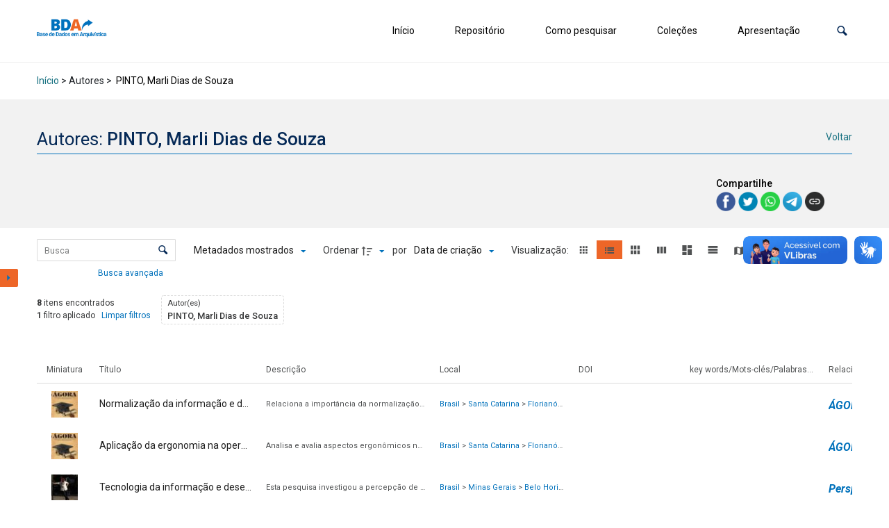

--- FILE ---
content_type: application/x-javascript
request_url: http://arquivistica.fci.unb.br/wp-content/plugins/tainacan/assets/js/5189.js?ver=2636c065a6123059d208
body_size: 37076
content:
"use strict";(self.webpackChunktainacan=self.webpackChunktainacan||[]).push([[5189],{25155:(e,t,a)=>{a.d(t,{A:()=>r});var s=a(12375),i=a(27643),n=a(17044);function r(e){let{swiper:t,extendParams:a,on:r}=e;a({a11y:{enabled:!0,notificationClass:"swiper-notification",prevSlideMessage:"Previous slide",nextSlideMessage:"Next slide",firstSlideMessage:"This is the first slide",lastSlideMessage:"This is the last slide",paginationBulletMessage:"Go to slide {{index}}",slideLabelMessage:"{{index}} / {{slidesLength}}",containerMessage:null,containerRoleDescriptionMessage:null,containerRole:null,itemRoleDescriptionMessage:null,slideRole:"group",id:null,scrollOnFocus:!0}}),t.a11y={clicked:!1};let l,o,d=null,p=(new Date).getTime();function c(e){const t=d;0!==t.length&&(t.innerHTML="",t.innerHTML=e)}function u(e){(e=(0,n.m)(e)).forEach((e=>{e.setAttribute("tabIndex","0")}))}function m(e){(e=(0,n.m)(e)).forEach((e=>{e.setAttribute("tabIndex","-1")}))}function g(e,t){(e=(0,n.m)(e)).forEach((e=>{e.setAttribute("role",t)}))}function f(e,t){(e=(0,n.m)(e)).forEach((e=>{e.setAttribute("aria-roledescription",t)}))}function h(e,t){(e=(0,n.m)(e)).forEach((e=>{e.setAttribute("aria-label",t)}))}function v(e){(e=(0,n.m)(e)).forEach((e=>{e.setAttribute("aria-disabled",!0)}))}function b(e){(e=(0,n.m)(e)).forEach((e=>{e.setAttribute("aria-disabled",!1)}))}function y(e){if(13!==e.keyCode&&32!==e.keyCode)return;const a=t.params.a11y,s=e.target;if(!t.pagination||!t.pagination.el||s!==t.pagination.el&&!t.pagination.el.contains(e.target)||e.target.matches((0,i.c)(t.params.pagination.bulletClass))){if(t.navigation&&t.navigation.prevEl&&t.navigation.nextEl){const e=(0,n.m)(t.navigation.prevEl);(0,n.m)(t.navigation.nextEl).includes(s)&&(t.isEnd&&!t.params.loop||t.slideNext(),t.isEnd?c(a.lastSlideMessage):c(a.nextSlideMessage)),e.includes(s)&&(t.isBeginning&&!t.params.loop||t.slidePrev(),t.isBeginning?c(a.firstSlideMessage):c(a.prevSlideMessage))}t.pagination&&s.matches((0,i.c)(t.params.pagination.bulletClass))&&s.click()}}function w(){return t.pagination&&t.pagination.bullets&&t.pagination.bullets.length}function E(){return w()&&t.params.pagination.clickable}const x=(e,t,a)=>{u(e),"BUTTON"!==e.tagName&&(g(e,"button"),e.addEventListener("keydown",y)),h(e,a),function(e,t){(e=(0,n.m)(e)).forEach((e=>{e.setAttribute("aria-controls",t)}))}(e,t)},C=e=>{o&&o!==e.target&&!o.contains(e.target)&&(l=!0),t.a11y.clicked=!0},M=()=>{l=!1,requestAnimationFrame((()=>{requestAnimationFrame((()=>{t.destroyed||(t.a11y.clicked=!1)}))}))},T=e=>{p=(new Date).getTime()},A=e=>{if(t.a11y.clicked||!t.params.a11y.scrollOnFocus)return;if((new Date).getTime()-p<100)return;const a=e.target.closest(`.${t.params.slideClass}, swiper-slide`);if(!a||!t.slides.includes(a))return;o=a;const s=t.slides.indexOf(a)===t.activeIndex,i=t.params.watchSlidesProgress&&t.visibleSlides&&t.visibleSlides.includes(a);s||i||e.sourceCapabilities&&e.sourceCapabilities.firesTouchEvents||(t.isHorizontal()?t.el.scrollLeft=0:t.el.scrollTop=0,requestAnimationFrame((()=>{l||(t.params.loop?t.slideToLoop(parseInt(a.getAttribute("data-swiper-slide-index")),0):t.slideTo(t.slides.indexOf(a),0),l=!1)})))},S=()=>{const e=t.params.a11y;e.itemRoleDescriptionMessage&&f(t.slides,e.itemRoleDescriptionMessage),e.slideRole&&g(t.slides,e.slideRole);const a=t.slides.length;e.slideLabelMessage&&t.slides.forEach(((s,i)=>{const n=t.params.loop?parseInt(s.getAttribute("data-swiper-slide-index"),10):i;h(s,e.slideLabelMessage.replace(/\{\{index\}\}/,n+1).replace(/\{\{slidesLength\}\}/,a))}))},L=()=>{const e=t.params.a11y;t.el.append(d);const a=t.el;e.containerRoleDescriptionMessage&&f(a,e.containerRoleDescriptionMessage),e.containerMessage&&h(a,e.containerMessage),e.containerRole&&g(a,e.containerRole);const i=t.wrapperEl,r=e.id||i.getAttribute("id")||`swiper-wrapper-${l=16,void 0===l&&(l=16),"x".repeat(l).replace(/x/g,(()=>Math.round(16*Math.random()).toString(16)))}`;var l;const o=t.params.autoplay&&t.params.autoplay.enabled?"off":"polite";var p,c;p=i,c=r,(p=(0,n.m)(p)).forEach((e=>{e.setAttribute("id",c)})),function(e,t){(e=(0,n.m)(e)).forEach((e=>{e.setAttribute("aria-live",t)}))}(i,o),S();let{nextEl:u,prevEl:m}=t.navigation?t.navigation:{};if(u=(0,n.m)(u),m=(0,n.m)(m),u&&u.forEach((t=>x(t,r,e.nextSlideMessage))),m&&m.forEach((t=>x(t,r,e.prevSlideMessage))),E()){(0,n.m)(t.pagination.el).forEach((e=>{e.addEventListener("keydown",y)}))}(0,s.g)().addEventListener("visibilitychange",T),t.el.addEventListener("focus",A,!0),t.el.addEventListener("focus",A,!0),t.el.addEventListener("pointerdown",C,!0),t.el.addEventListener("pointerup",M,!0)};r("beforeInit",(()=>{d=(0,n.c)("span",t.params.a11y.notificationClass),d.setAttribute("aria-live","assertive"),d.setAttribute("aria-atomic","true")})),r("afterInit",(()=>{t.params.a11y.enabled&&L()})),r("slidesLengthChange snapGridLengthChange slidesGridLengthChange",(()=>{t.params.a11y.enabled&&S()})),r("fromEdge toEdge afterInit lock unlock",(()=>{t.params.a11y.enabled&&function(){if(t.params.loop||t.params.rewind||!t.navigation)return;const{nextEl:e,prevEl:a}=t.navigation;a&&(t.isBeginning?(v(a),m(a)):(b(a),u(a))),e&&(t.isEnd?(v(e),m(e)):(b(e),u(e)))}()})),r("paginationUpdate",(()=>{t.params.a11y.enabled&&function(){const e=t.params.a11y;w()&&t.pagination.bullets.forEach((a=>{t.params.pagination.clickable&&(u(a),t.params.pagination.renderBullet||(g(a,"button"),h(a,e.paginationBulletMessage.replace(/\{\{index\}\}/,(0,n.h)(a)+1)))),a.matches((0,i.c)(t.params.pagination.bulletActiveClass))?a.setAttribute("aria-current","true"):a.removeAttribute("aria-current")}))}()})),r("destroy",(()=>{t.params.a11y.enabled&&function(){d&&d.remove();let{nextEl:e,prevEl:a}=t.navigation?t.navigation:{};e=(0,n.m)(e),a=(0,n.m)(a),e&&e.forEach((e=>e.removeEventListener("keydown",y))),a&&a.forEach((e=>e.removeEventListener("keydown",y))),E()&&(0,n.m)(t.pagination.el).forEach((e=>{e.removeEventListener("keydown",y)}));(0,s.g)().removeEventListener("visibilitychange",T),t.el&&"string"!=typeof t.el&&(t.el.removeEventListener("focus",A,!0),t.el.removeEventListener("pointerdown",C,!0),t.el.removeEventListener("pointerup",M,!0))}()}))}},48832:(e,t,a)=>{a.d(t,{A:()=>i});var s=a(12375);function i(e){let t,a,{swiper:i,extendParams:n,on:r,emit:l,params:o}=e;i.autoplay={running:!1,paused:!1,timeLeft:0},n({autoplay:{enabled:!1,delay:3e3,waitForTransition:!0,disableOnInteraction:!1,stopOnLastSlide:!1,reverseDirection:!1,pauseOnMouseEnter:!1}});let d,p,c,u,m,g,f,h,v=o&&o.autoplay?o.autoplay.delay:3e3,b=o&&o.autoplay?o.autoplay.delay:3e3,y=(new Date).getTime();function w(e){i&&!i.destroyed&&i.wrapperEl&&e.target===i.wrapperEl&&(i.wrapperEl.removeEventListener("transitionend",w),h||e.detail&&e.detail.bySwiperTouchMove||A())}const E=()=>{if(i.destroyed||!i.autoplay.running)return;i.autoplay.paused?p=!0:p&&(b=d,p=!1);const e=i.autoplay.paused?d:y+b-(new Date).getTime();i.autoplay.timeLeft=e,l("autoplayTimeLeft",e,e/v),a=requestAnimationFrame((()=>{E()}))},x=e=>{if(i.destroyed||!i.autoplay.running)return;cancelAnimationFrame(a),E();let s=void 0===e?i.params.autoplay.delay:e;v=i.params.autoplay.delay,b=i.params.autoplay.delay;const n=(()=>{let e;if(e=i.virtual&&i.params.virtual.enabled?i.slides.filter((e=>e.classList.contains("swiper-slide-active")))[0]:i.slides[i.activeIndex],!e)return;return parseInt(e.getAttribute("data-swiper-autoplay"),10)})();!Number.isNaN(n)&&n>0&&void 0===e&&(s=n,v=n,b=n),d=s;const r=i.params.speed,o=()=>{i&&!i.destroyed&&(i.params.autoplay.reverseDirection?!i.isBeginning||i.params.loop||i.params.rewind?(i.slidePrev(r,!0,!0),l("autoplay")):i.params.autoplay.stopOnLastSlide||(i.slideTo(i.slides.length-1,r,!0,!0),l("autoplay")):!i.isEnd||i.params.loop||i.params.rewind?(i.slideNext(r,!0,!0),l("autoplay")):i.params.autoplay.stopOnLastSlide||(i.slideTo(0,r,!0,!0),l("autoplay")),i.params.cssMode&&(y=(new Date).getTime(),requestAnimationFrame((()=>{x()}))))};return s>0?(clearTimeout(t),t=setTimeout((()=>{o()}),s)):requestAnimationFrame((()=>{o()})),s},C=()=>{y=(new Date).getTime(),i.autoplay.running=!0,x(),l("autoplayStart")},M=()=>{i.autoplay.running=!1,clearTimeout(t),cancelAnimationFrame(a),l("autoplayStop")},T=(e,a)=>{if(i.destroyed||!i.autoplay.running)return;clearTimeout(t),e||(f=!0);const s=()=>{l("autoplayPause"),i.params.autoplay.waitForTransition?i.wrapperEl.addEventListener("transitionend",w):A()};if(i.autoplay.paused=!0,a)return g&&(d=i.params.autoplay.delay),g=!1,void s();const n=d||i.params.autoplay.delay;d=n-((new Date).getTime()-y),i.isEnd&&d<0&&!i.params.loop||(d<0&&(d=0),s())},A=()=>{i.isEnd&&d<0&&!i.params.loop||i.destroyed||!i.autoplay.running||(y=(new Date).getTime(),f?(f=!1,x(d)):x(),i.autoplay.paused=!1,l("autoplayResume"))},S=()=>{if(i.destroyed||!i.autoplay.running)return;const e=(0,s.g)();"hidden"===e.visibilityState&&(f=!0,T(!0)),"visible"===e.visibilityState&&A()},L=e=>{"mouse"===e.pointerType&&(f=!0,h=!0,i.animating||i.autoplay.paused||T(!0))},O=e=>{"mouse"===e.pointerType&&(h=!1,i.autoplay.paused&&A())};r("init",(()=>{i.params.autoplay.enabled&&(i.params.autoplay.pauseOnMouseEnter&&(i.el.addEventListener("pointerenter",L),i.el.addEventListener("pointerleave",O)),(0,s.g)().addEventListener("visibilitychange",S),C())})),r("destroy",(()=>{i.el&&"string"!=typeof i.el&&(i.el.removeEventListener("pointerenter",L),i.el.removeEventListener("pointerleave",O)),(0,s.g)().removeEventListener("visibilitychange",S),i.autoplay.running&&M()})),r("_freeModeStaticRelease",(()=>{(u||f)&&A()})),r("_freeModeNoMomentumRelease",(()=>{i.params.autoplay.disableOnInteraction?M():T(!0,!0)})),r("beforeTransitionStart",((e,t,a)=>{!i.destroyed&&i.autoplay.running&&(a||!i.params.autoplay.disableOnInteraction?T(!0,!0):M())})),r("sliderFirstMove",(()=>{!i.destroyed&&i.autoplay.running&&(i.params.autoplay.disableOnInteraction?M():(c=!0,u=!1,f=!1,m=setTimeout((()=>{f=!0,u=!0,T(!0)}),200)))})),r("touchEnd",(()=>{if(!i.destroyed&&i.autoplay.running&&c){if(clearTimeout(m),clearTimeout(t),i.params.autoplay.disableOnInteraction)return u=!1,void(c=!1);u&&i.params.cssMode&&A(),u=!1,c=!1}})),r("slideChange",(()=>{!i.destroyed&&i.autoplay.running&&(g=!0)})),Object.assign(i.autoplay,{start:C,stop:M,pause:T,resume:A})}},35189:(e,t,a)=>{a.d(t,{AV:()=>s.A,FJ:()=>i.A,Ij:()=>o.A,Jq:()=>l.A,Vx:()=>n.A,WO:()=>d.A,dK:()=>r.A});var s=a(2052),i=(a(7936),a(81193)),n=a(43385),r=a(87083),l=(a(5639),a(97426),a(78714),a(80707),a(25155)),o=(a(38929),a(8998),a(48832)),d=a(23484);a(77555),a(86971),a(96666),a(2664),a(45426),a(7698),a(69574)},81193:(e,t,a)=>{a.d(t,{A:()=>n});var s=a(12375),i=a(17044);function n(e){let{swiper:t,extendParams:a,on:n,emit:r}=e;const l=(0,s.a)();let o;a({mousewheel:{enabled:!1,releaseOnEdges:!1,invert:!1,forceToAxis:!1,sensitivity:1,eventsTarget:"container",thresholdDelta:null,thresholdTime:null,noMousewheelClass:"swiper-no-mousewheel"}}),t.mousewheel={enabled:!1};let d,p=(0,i.d)();const c=[];function u(){t.enabled&&(t.mouseEntered=!0)}function m(){t.enabled&&(t.mouseEntered=!1)}function g(e){return!(t.params.mousewheel.thresholdDelta&&e.delta<t.params.mousewheel.thresholdDelta)&&(!(t.params.mousewheel.thresholdTime&&(0,i.d)()-p<t.params.mousewheel.thresholdTime)&&(e.delta>=6&&(0,i.d)()-p<60||(e.direction<0?t.isEnd&&!t.params.loop||t.animating||(t.slideNext(),r("scroll",e.raw)):t.isBeginning&&!t.params.loop||t.animating||(t.slidePrev(),r("scroll",e.raw)),p=(new l.Date).getTime(),!1)))}function f(e){let a=e,s=!0;if(!t.enabled)return;if(e.target.closest(`.${t.params.mousewheel.noMousewheelClass}`))return;const n=t.params.mousewheel;t.params.cssMode&&a.preventDefault();let l=t.el;"container"!==t.params.mousewheel.eventsTarget&&(l=document.querySelector(t.params.mousewheel.eventsTarget));const p=l&&l.contains(a.target);if(!t.mouseEntered&&!p&&!n.releaseOnEdges)return!0;a.originalEvent&&(a=a.originalEvent);let u=0;const m=t.rtlTranslate?-1:1,f=function(e){let t=0,a=0,s=0,i=0;return"detail"in e&&(a=e.detail),"wheelDelta"in e&&(a=-e.wheelDelta/120),"wheelDeltaY"in e&&(a=-e.wheelDeltaY/120),"wheelDeltaX"in e&&(t=-e.wheelDeltaX/120),"axis"in e&&e.axis===e.HORIZONTAL_AXIS&&(t=a,a=0),s=10*t,i=10*a,"deltaY"in e&&(i=e.deltaY),"deltaX"in e&&(s=e.deltaX),e.shiftKey&&!s&&(s=i,i=0),(s||i)&&e.deltaMode&&(1===e.deltaMode?(s*=40,i*=40):(s*=800,i*=800)),s&&!t&&(t=s<1?-1:1),i&&!a&&(a=i<1?-1:1),{spinX:t,spinY:a,pixelX:s,pixelY:i}}(a);if(n.forceToAxis)if(t.isHorizontal()){if(!(Math.abs(f.pixelX)>Math.abs(f.pixelY)))return!0;u=-f.pixelX*m}else{if(!(Math.abs(f.pixelY)>Math.abs(f.pixelX)))return!0;u=-f.pixelY}else u=Math.abs(f.pixelX)>Math.abs(f.pixelY)?-f.pixelX*m:-f.pixelY;if(0===u)return!0;n.invert&&(u=-u);let h=t.getTranslate()+u*n.sensitivity;if(h>=t.minTranslate()&&(h=t.minTranslate()),h<=t.maxTranslate()&&(h=t.maxTranslate()),s=!!t.params.loop||!(h===t.minTranslate()||h===t.maxTranslate()),s&&t.params.nested&&a.stopPropagation(),t.params.freeMode&&t.params.freeMode.enabled){const e={time:(0,i.d)(),delta:Math.abs(u),direction:Math.sign(u)},s=d&&e.time<d.time+500&&e.delta<=d.delta&&e.direction===d.direction;if(!s){d=void 0;let l=t.getTranslate()+u*n.sensitivity;const p=t.isBeginning,m=t.isEnd;if(l>=t.minTranslate()&&(l=t.minTranslate()),l<=t.maxTranslate()&&(l=t.maxTranslate()),t.setTransition(0),t.setTranslate(l),t.updateProgress(),t.updateActiveIndex(),t.updateSlidesClasses(),(!p&&t.isBeginning||!m&&t.isEnd)&&t.updateSlidesClasses(),t.params.loop&&t.loopFix({direction:e.direction<0?"next":"prev",byMousewheel:!0}),t.params.freeMode.sticky){clearTimeout(o),o=void 0,c.length>=15&&c.shift();const a=c.length?c[c.length-1]:void 0,s=c[0];if(c.push(e),a&&(e.delta>a.delta||e.direction!==a.direction))c.splice(0);else if(c.length>=15&&e.time-s.time<500&&s.delta-e.delta>=1&&e.delta<=6){const a=u>0?.8:.2;d=e,c.splice(0),o=(0,i.n)((()=>{!t.destroyed&&t.params&&t.slideToClosest(t.params.speed,!0,void 0,a)}),0)}o||(o=(0,i.n)((()=>{if(t.destroyed||!t.params)return;d=e,c.splice(0),t.slideToClosest(t.params.speed,!0,void 0,.5)}),500))}if(s||r("scroll",a),t.params.autoplay&&t.params.autoplayDisableOnInteraction&&t.autoplay.stop(),n.releaseOnEdges&&(l===t.minTranslate()||l===t.maxTranslate()))return!0}}else{const a={time:(0,i.d)(),delta:Math.abs(u),direction:Math.sign(u),raw:e};c.length>=2&&c.shift();const s=c.length?c[c.length-1]:void 0;if(c.push(a),s?(a.direction!==s.direction||a.delta>s.delta||a.time>s.time+150)&&g(a):g(a),function(e){const a=t.params.mousewheel;if(e.direction<0){if(t.isEnd&&!t.params.loop&&a.releaseOnEdges)return!0}else if(t.isBeginning&&!t.params.loop&&a.releaseOnEdges)return!0;return!1}(a))return!0}return a.preventDefault?a.preventDefault():a.returnValue=!1,!1}function h(e){let a=t.el;"container"!==t.params.mousewheel.eventsTarget&&(a=document.querySelector(t.params.mousewheel.eventsTarget)),a[e]("mouseenter",u),a[e]("mouseleave",m),a[e]("wheel",f)}function v(){return t.params.cssMode?(t.wrapperEl.removeEventListener("wheel",f),!0):!t.mousewheel.enabled&&(h("addEventListener"),t.mousewheel.enabled=!0,!0)}function b(){return t.params.cssMode?(t.wrapperEl.addEventListener(event,f),!0):!!t.mousewheel.enabled&&(h("removeEventListener"),t.mousewheel.enabled=!1,!0)}n("init",(()=>{!t.params.mousewheel.enabled&&t.params.cssMode&&b(),t.params.mousewheel.enabled&&v()})),n("destroy",(()=>{t.params.cssMode&&v(),t.mousewheel.enabled&&b()})),Object.assign(t.mousewheel,{enable:v,disable:b})}},87083:(e,t,a)=>{a.d(t,{A:()=>r});var s=a(27643),i=a(88706),n=a(17044);function r(e){let{swiper:t,extendParams:a,on:r,emit:l}=e;const o="swiper-pagination";let d;a({pagination:{el:null,bulletElement:"span",clickable:!1,hideOnClick:!1,renderBullet:null,renderProgressbar:null,renderFraction:null,renderCustom:null,progressbarOpposite:!1,type:"bullets",dynamicBullets:!1,dynamicMainBullets:1,formatFractionCurrent:e=>e,formatFractionTotal:e=>e,bulletClass:`${o}-bullet`,bulletActiveClass:`${o}-bullet-active`,modifierClass:`${o}-`,currentClass:`${o}-current`,totalClass:`${o}-total`,hiddenClass:`${o}-hidden`,progressbarFillClass:`${o}-progressbar-fill`,progressbarOppositeClass:`${o}-progressbar-opposite`,clickableClass:`${o}-clickable`,lockClass:`${o}-lock`,horizontalClass:`${o}-horizontal`,verticalClass:`${o}-vertical`,paginationDisabledClass:`${o}-disabled`}}),t.pagination={el:null,bullets:[]};let p=0;function c(){return!t.params.pagination.el||!t.pagination.el||Array.isArray(t.pagination.el)&&0===t.pagination.el.length}function u(e,a){const{bulletActiveClass:s}=t.params.pagination;e&&(e=e[("prev"===a?"previous":"next")+"ElementSibling"])&&(e.classList.add(`${s}-${a}`),(e=e[("prev"===a?"previous":"next")+"ElementSibling"])&&e.classList.add(`${s}-${a}-${a}`))}function m(e){const a=e.target.closest((0,s.c)(t.params.pagination.bulletClass));if(!a)return;e.preventDefault();const i=(0,n.h)(a)*t.params.slidesPerGroup;if(t.params.loop){if(t.realIndex===i)return;const e=(r=t.realIndex,l=i,o=t.slides.length,(l%=o)==1+(r%=o)?"next":l===r-1?"previous":void 0);"next"===e?t.slideNext():"previous"===e?t.slidePrev():t.slideToLoop(i)}else t.slideTo(i);var r,l,o}function g(){const e=t.rtl,a=t.params.pagination;if(c())return;let i,r,o=t.pagination.el;o=(0,n.m)(o);const m=t.virtual&&t.params.virtual.enabled?t.virtual.slides.length:t.slides.length,g=t.params.loop?Math.ceil(m/t.params.slidesPerGroup):t.snapGrid.length;if(t.params.loop?(r=t.previousRealIndex||0,i=t.params.slidesPerGroup>1?Math.floor(t.realIndex/t.params.slidesPerGroup):t.realIndex):void 0!==t.snapIndex?(i=t.snapIndex,r=t.previousSnapIndex):(r=t.previousIndex||0,i=t.activeIndex||0),"bullets"===a.type&&t.pagination.bullets&&t.pagination.bullets.length>0){const s=t.pagination.bullets;let l,c,m;if(a.dynamicBullets&&(d=(0,n.f)(s[0],t.isHorizontal()?"width":"height",!0),o.forEach((e=>{e.style[t.isHorizontal()?"width":"height"]=d*(a.dynamicMainBullets+4)+"px"})),a.dynamicMainBullets>1&&void 0!==r&&(p+=i-(r||0),p>a.dynamicMainBullets-1?p=a.dynamicMainBullets-1:p<0&&(p=0)),l=Math.max(i-p,0),c=l+(Math.min(s.length,a.dynamicMainBullets)-1),m=(c+l)/2),s.forEach((e=>{const t=[...["","-next","-next-next","-prev","-prev-prev","-main"].map((e=>`${a.bulletActiveClass}${e}`))].map((e=>"string"==typeof e&&e.includes(" ")?e.split(" "):e)).flat();e.classList.remove(...t)})),o.length>1)s.forEach((e=>{const s=(0,n.h)(e);s===i?e.classList.add(...a.bulletActiveClass.split(" ")):t.isElement&&e.setAttribute("part","bullet"),a.dynamicBullets&&(s>=l&&s<=c&&e.classList.add(...`${a.bulletActiveClass}-main`.split(" ")),s===l&&u(e,"prev"),s===c&&u(e,"next"))}));else{const e=s[i];if(e&&e.classList.add(...a.bulletActiveClass.split(" ")),t.isElement&&s.forEach(((e,t)=>{e.setAttribute("part",t===i?"bullet-active":"bullet")})),a.dynamicBullets){const e=s[l],t=s[c];for(let e=l;e<=c;e+=1)s[e]&&s[e].classList.add(...`${a.bulletActiveClass}-main`.split(" "));u(e,"prev"),u(t,"next")}}if(a.dynamicBullets){const i=Math.min(s.length,a.dynamicMainBullets+4),n=(d*i-d)/2-m*d,r=e?"right":"left";s.forEach((e=>{e.style[t.isHorizontal()?r:"top"]=`${n}px`}))}}o.forEach(((e,n)=>{if("fraction"===a.type&&(e.querySelectorAll((0,s.c)(a.currentClass)).forEach((e=>{e.textContent=a.formatFractionCurrent(i+1)})),e.querySelectorAll((0,s.c)(a.totalClass)).forEach((e=>{e.textContent=a.formatFractionTotal(g)}))),"progressbar"===a.type){let n;n=a.progressbarOpposite?t.isHorizontal()?"vertical":"horizontal":t.isHorizontal()?"horizontal":"vertical";const r=(i+1)/g;let l=1,o=1;"horizontal"===n?l=r:o=r,e.querySelectorAll((0,s.c)(a.progressbarFillClass)).forEach((e=>{e.style.transform=`translate3d(0,0,0) scaleX(${l}) scaleY(${o})`,e.style.transitionDuration=`${t.params.speed}ms`}))}"custom"===a.type&&a.renderCustom?(e.innerHTML=a.renderCustom(t,i+1,g),0===n&&l("paginationRender",e)):(0===n&&l("paginationRender",e),l("paginationUpdate",e)),t.params.watchOverflow&&t.enabled&&e.classList[t.isLocked?"add":"remove"](a.lockClass)}))}function f(){const e=t.params.pagination;if(c())return;const a=t.virtual&&t.params.virtual.enabled?t.virtual.slides.length:t.grid&&t.params.grid.rows>1?t.slides.length/Math.ceil(t.params.grid.rows):t.slides.length;let i=t.pagination.el;i=(0,n.m)(i);let r="";if("bullets"===e.type){let s=t.params.loop?Math.ceil(a/t.params.slidesPerGroup):t.snapGrid.length;t.params.freeMode&&t.params.freeMode.enabled&&s>a&&(s=a);for(let a=0;a<s;a+=1)e.renderBullet?r+=e.renderBullet.call(t,a,e.bulletClass):r+=`<${e.bulletElement} ${t.isElement?'part="bullet"':""} class="${e.bulletClass}"></${e.bulletElement}>`}"fraction"===e.type&&(r=e.renderFraction?e.renderFraction.call(t,e.currentClass,e.totalClass):`<span class="${e.currentClass}"></span> / <span class="${e.totalClass}"></span>`),"progressbar"===e.type&&(r=e.renderProgressbar?e.renderProgressbar.call(t,e.progressbarFillClass):`<span class="${e.progressbarFillClass}"></span>`),t.pagination.bullets=[],i.forEach((a=>{"custom"!==e.type&&(a.innerHTML=r||""),"bullets"===e.type&&t.pagination.bullets.push(...a.querySelectorAll((0,s.c)(e.bulletClass)))})),"custom"!==e.type&&l("paginationRender",i[0])}function h(){t.params.pagination=(0,i.c)(t,t.originalParams.pagination,t.params.pagination,{el:"swiper-pagination"});const e=t.params.pagination;if(!e.el)return;let a;"string"==typeof e.el&&t.isElement&&(a=t.el.querySelector(e.el)),a||"string"!=typeof e.el||(a=[...document.querySelectorAll(e.el)]),a||(a=e.el),a&&0!==a.length&&(t.params.uniqueNavElements&&"string"==typeof e.el&&Array.isArray(a)&&a.length>1&&(a=[...t.el.querySelectorAll(e.el)],a.length>1&&(a=a.filter((e=>(0,n.a)(e,".swiper")[0]===t.el))[0])),Array.isArray(a)&&1===a.length&&(a=a[0]),Object.assign(t.pagination,{el:a}),a=(0,n.m)(a),a.forEach((a=>{"bullets"===e.type&&e.clickable&&a.classList.add(...(e.clickableClass||"").split(" ")),a.classList.add(e.modifierClass+e.type),a.classList.add(t.isHorizontal()?e.horizontalClass:e.verticalClass),"bullets"===e.type&&e.dynamicBullets&&(a.classList.add(`${e.modifierClass}${e.type}-dynamic`),p=0,e.dynamicMainBullets<1&&(e.dynamicMainBullets=1)),"progressbar"===e.type&&e.progressbarOpposite&&a.classList.add(e.progressbarOppositeClass),e.clickable&&a.addEventListener("click",m),t.enabled||a.classList.add(e.lockClass)})))}function v(){const e=t.params.pagination;if(c())return;let a=t.pagination.el;a&&(a=(0,n.m)(a),a.forEach((a=>{a.classList.remove(e.hiddenClass),a.classList.remove(e.modifierClass+e.type),a.classList.remove(t.isHorizontal()?e.horizontalClass:e.verticalClass),e.clickable&&(a.classList.remove(...(e.clickableClass||"").split(" ")),a.removeEventListener("click",m))}))),t.pagination.bullets&&t.pagination.bullets.forEach((t=>t.classList.remove(...e.bulletActiveClass.split(" "))))}r("changeDirection",(()=>{if(!t.pagination||!t.pagination.el)return;const e=t.params.pagination;let{el:a}=t.pagination;a=(0,n.m)(a),a.forEach((a=>{a.classList.remove(e.horizontalClass,e.verticalClass),a.classList.add(t.isHorizontal()?e.horizontalClass:e.verticalClass)}))})),r("init",(()=>{!1===t.params.pagination.enabled?b():(h(),f(),g())})),r("activeIndexChange",(()=>{void 0===t.snapIndex&&g()})),r("snapIndexChange",(()=>{g()})),r("snapGridLengthChange",(()=>{f(),g()})),r("destroy",(()=>{v()})),r("enable disable",(()=>{let{el:e}=t.pagination;e&&(e=(0,n.m)(e),e.forEach((e=>e.classList[t.enabled?"remove":"add"](t.params.pagination.lockClass))))})),r("lock unlock",(()=>{g()})),r("click",((e,a)=>{const s=a.target,i=(0,n.m)(t.pagination.el);if(t.params.pagination.el&&t.params.pagination.hideOnClick&&i&&i.length>0&&!s.classList.contains(t.params.pagination.bulletClass)){if(t.navigation&&(t.navigation.nextEl&&s===t.navigation.nextEl||t.navigation.prevEl&&s===t.navigation.prevEl))return;const e=i[0].classList.contains(t.params.pagination.hiddenClass);l(!0===e?"paginationShow":"paginationHide"),i.forEach((e=>e.classList.toggle(t.params.pagination.hiddenClass)))}}));const b=()=>{t.el.classList.add(t.params.pagination.paginationDisabledClass);let{el:e}=t.pagination;e&&(e=(0,n.m)(e),e.forEach((e=>e.classList.add(t.params.pagination.paginationDisabledClass)))),v()};Object.assign(t.pagination,{enable:()=>{t.el.classList.remove(t.params.pagination.paginationDisabledClass);let{el:e}=t.pagination;e&&(e=(0,n.m)(e),e.forEach((e=>e.classList.remove(t.params.pagination.paginationDisabledClass)))),h(),f(),g()},disable:b,render:f,update:g,init:h,destroy:v})}},23484:(e,t,a)=>{a.d(t,{A:()=>n});var s=a(12375),i=a(17044);function n(e){let{swiper:t,extendParams:a,on:n}=e;a({thumbs:{swiper:null,multipleActiveThumbs:!0,autoScrollOffset:0,slideThumbActiveClass:"swiper-slide-thumb-active",thumbsContainerClass:"swiper-thumbs"}});let r=!1,l=!1;function o(){const e=t.thumbs.swiper;if(!e||e.destroyed)return;const a=e.clickedIndex,s=e.clickedSlide;if(s&&s.classList.contains(t.params.thumbs.slideThumbActiveClass))return;if(null==a)return;let i;i=e.params.loop?parseInt(e.clickedSlide.getAttribute("data-swiper-slide-index"),10):a,t.params.loop?t.slideToLoop(i):t.slideTo(i)}function d(){const{thumbs:e}=t.params;if(r)return!1;r=!0;const a=t.constructor;if(e.swiper instanceof a)t.thumbs.swiper=e.swiper,Object.assign(t.thumbs.swiper.originalParams,{watchSlidesProgress:!0,slideToClickedSlide:!1}),Object.assign(t.thumbs.swiper.params,{watchSlidesProgress:!0,slideToClickedSlide:!1}),t.thumbs.swiper.update();else if((0,i.l)(e.swiper)){const s=Object.assign({},e.swiper);Object.assign(s,{watchSlidesProgress:!0,slideToClickedSlide:!1}),t.thumbs.swiper=new a(s),l=!0}return t.thumbs.swiper.el.classList.add(t.params.thumbs.thumbsContainerClass),t.thumbs.swiper.on("tap",o),!0}function p(e){const a=t.thumbs.swiper;if(!a||a.destroyed)return;const s="auto"===a.params.slidesPerView?a.slidesPerViewDynamic():a.params.slidesPerView;let n=1;const r=t.params.thumbs.slideThumbActiveClass;if(t.params.slidesPerView>1&&!t.params.centeredSlides&&(n=t.params.slidesPerView),t.params.thumbs.multipleActiveThumbs||(n=1),n=Math.floor(n),a.slides.forEach((e=>e.classList.remove(r))),a.params.loop||a.params.virtual&&a.params.virtual.enabled)for(let e=0;e<n;e+=1)(0,i.e)(a.slidesEl,`[data-swiper-slide-index="${t.realIndex+e}"]`).forEach((e=>{e.classList.add(r)}));else for(let e=0;e<n;e+=1)a.slides[t.realIndex+e]&&a.slides[t.realIndex+e].classList.add(r);const l=t.params.thumbs.autoScrollOffset,o=l&&!a.params.loop;if(t.realIndex!==a.realIndex||o){const i=a.activeIndex;let n,r;if(a.params.loop){const e=a.slides.filter((e=>e.getAttribute("data-swiper-slide-index")===`${t.realIndex}`))[0];n=a.slides.indexOf(e),r=t.activeIndex>t.previousIndex?"next":"prev"}else n=t.realIndex,r=n>t.previousIndex?"next":"prev";o&&(n+="next"===r?l:-1*l),a.visibleSlidesIndexes&&a.visibleSlidesIndexes.indexOf(n)<0&&(a.params.centeredSlides?n=n>i?n-Math.floor(s/2)+1:n+Math.floor(s/2)-1:n>i&&a.params.slidesPerGroup,a.slideTo(n,e?0:void 0))}}t.thumbs={swiper:null},n("beforeInit",(()=>{const{thumbs:e}=t.params;if(e&&e.swiper)if("string"==typeof e.swiper||e.swiper instanceof HTMLElement){const a=(0,s.g)(),i=()=>{const s="string"==typeof e.swiper?a.querySelector(e.swiper):e.swiper;if(s&&s.swiper)e.swiper=s.swiper,d(),p(!0);else if(s){const a=`${t.params.eventsPrefix}init`,i=n=>{e.swiper=n.detail[0],s.removeEventListener(a,i),d(),p(!0),e.swiper.update(),t.update()};s.addEventListener(a,i)}return s},n=()=>{if(t.destroyed)return;i()||requestAnimationFrame(n)};requestAnimationFrame(n)}else d(),p(!0)})),n("slideChange update resize observerUpdate",(()=>{p()})),n("setTransition",((e,a)=>{const s=t.thumbs.swiper;s&&!s.destroyed&&s.setTransition(a)})),n("beforeDestroy",(()=>{const e=t.thumbs.swiper;e&&!e.destroyed&&l&&e.destroy()})),Object.assign(t.thumbs,{init:d,update:p})}},2052:(e,t,a)=>{a.d(t,{A:()=>n});var s=a(12375),i=a(17044);function n(e){let t,{swiper:a,extendParams:n,on:r,emit:l}=e;n({virtual:{enabled:!1,slides:[],cache:!0,renderSlide:null,renderExternal:null,renderExternalUpdate:!0,addSlidesBefore:0,addSlidesAfter:0}});const o=(0,s.g)();a.virtual={cache:{},from:void 0,to:void 0,slides:[],offset:0,slidesGrid:[]};const d=o.createElement("div");function p(e,t){const s=a.params.virtual;if(s.cache&&a.virtual.cache[t])return a.virtual.cache[t];let n;return s.renderSlide?(n=s.renderSlide.call(a,e,t),"string"==typeof n&&(d.innerHTML=n,n=d.children[0])):n=a.isElement?(0,i.c)("swiper-slide"):(0,i.c)("div",a.params.slideClass),n.setAttribute("data-swiper-slide-index",t),s.renderSlide||(n.innerHTML=e),s.cache&&(a.virtual.cache[t]=n),n}function c(e,t){const{slidesPerView:s,slidesPerGroup:n,centeredSlides:r,loop:o,initialSlide:d}=a.params;if(t&&!o&&d>0)return;const{addSlidesBefore:c,addSlidesAfter:u}=a.params.virtual,{from:m,to:g,slides:f,slidesGrid:h,offset:v}=a.virtual;a.params.cssMode||a.updateActiveIndex();const b=a.activeIndex||0;let y,w,E;y=a.rtlTranslate?"right":a.isHorizontal()?"left":"top",r?(w=Math.floor(s/2)+n+u,E=Math.floor(s/2)+n+c):(w=s+(n-1)+u,E=(o?s:n)+c);let x=b-E,C=b+w;o||(x=Math.max(x,0),C=Math.min(C,f.length-1));let M=(a.slidesGrid[x]||0)-(a.slidesGrid[0]||0);function T(){a.updateSlides(),a.updateProgress(),a.updateSlidesClasses(),l("virtualUpdate")}if(o&&b>=E?(x-=E,r||(M+=a.slidesGrid[0])):o&&b<E&&(x=-E,r&&(M+=a.slidesGrid[0])),Object.assign(a.virtual,{from:x,to:C,offset:M,slidesGrid:a.slidesGrid,slidesBefore:E,slidesAfter:w}),m===x&&g===C&&!e)return a.slidesGrid!==h&&M!==v&&a.slides.forEach((e=>{e.style[y]=M-Math.abs(a.cssOverflowAdjustment())+"px"})),a.updateProgress(),void l("virtualUpdate");if(a.params.virtual.renderExternal)return a.params.virtual.renderExternal.call(a,{offset:M,from:x,to:C,slides:function(){const e=[];for(let t=x;t<=C;t+=1)e.push(f[t]);return e}()}),void(a.params.virtual.renderExternalUpdate?T():l("virtualUpdate"));const A=[],S=[],L=e=>{let t=e;return e<0?t=f.length+e:t>=f.length&&(t-=f.length),t};if(e)a.slides.filter((e=>e.matches(`.${a.params.slideClass}, swiper-slide`))).forEach((e=>{e.remove()}));else for(let e=m;e<=g;e+=1)if(e<x||e>C){const t=L(e);a.slides.filter((e=>e.matches(`.${a.params.slideClass}[data-swiper-slide-index="${t}"], swiper-slide[data-swiper-slide-index="${t}"]`))).forEach((e=>{e.remove()}))}const O=o?-f.length:0,I=o?2*f.length:f.length;for(let t=O;t<I;t+=1)if(t>=x&&t<=C){const a=L(t);void 0===g||e?S.push(a):(t>g&&S.push(a),t<m&&A.push(a))}if(S.forEach((e=>{a.slidesEl.append(p(f[e],e))})),o)for(let e=A.length-1;e>=0;e-=1){const t=A[e];a.slidesEl.prepend(p(f[t],t))}else A.sort(((e,t)=>t-e)),A.forEach((e=>{a.slidesEl.prepend(p(f[e],e))}));(0,i.e)(a.slidesEl,".swiper-slide, swiper-slide").forEach((e=>{e.style[y]=M-Math.abs(a.cssOverflowAdjustment())+"px"})),T()}r("beforeInit",(()=>{if(!a.params.virtual.enabled)return;let e;if(void 0===a.passedParams.virtual.slides){const t=[...a.slidesEl.children].filter((e=>e.matches(`.${a.params.slideClass}, swiper-slide`)));t&&t.length&&(a.virtual.slides=[...t],e=!0,t.forEach(((e,t)=>{e.setAttribute("data-swiper-slide-index",t),a.virtual.cache[t]=e,e.remove()})))}e||(a.virtual.slides=a.params.virtual.slides),a.classNames.push(`${a.params.containerModifierClass}virtual`),a.params.watchSlidesProgress=!0,a.originalParams.watchSlidesProgress=!0,c(!1,!0)})),r("setTranslate",(()=>{a.params.virtual.enabled&&(a.params.cssMode&&!a._immediateVirtual?(clearTimeout(t),t=setTimeout((()=>{c()}),100)):c())})),r("init update resize",(()=>{a.params.virtual.enabled&&a.params.cssMode&&(0,i.s)(a.wrapperEl,"--swiper-virtual-size",`${a.virtualSize}px`)})),Object.assign(a.virtual,{appendSlide:function(e){if("object"==typeof e&&"length"in e)for(let t=0;t<e.length;t+=1)e[t]&&a.virtual.slides.push(e[t]);else a.virtual.slides.push(e);c(!0)},prependSlide:function(e){const t=a.activeIndex;let s=t+1,i=1;if(Array.isArray(e)){for(let t=0;t<e.length;t+=1)e[t]&&a.virtual.slides.unshift(e[t]);s=t+e.length,i=e.length}else a.virtual.slides.unshift(e);if(a.params.virtual.cache){const e=a.virtual.cache,t={};Object.keys(e).forEach((a=>{const s=e[a],n=s.getAttribute("data-swiper-slide-index");n&&s.setAttribute("data-swiper-slide-index",parseInt(n,10)+i),t[parseInt(a,10)+i]=s})),a.virtual.cache=t}c(!0),a.slideTo(s,0)},removeSlide:function(e){if(null==e)return;let t=a.activeIndex;if(Array.isArray(e))for(let s=e.length-1;s>=0;s-=1)a.params.virtual.cache&&(delete a.virtual.cache[e[s]],Object.keys(a.virtual.cache).forEach((t=>{t>e&&(a.virtual.cache[t-1]=a.virtual.cache[t],a.virtual.cache[t-1].setAttribute("data-swiper-slide-index",t-1),delete a.virtual.cache[t])}))),a.virtual.slides.splice(e[s],1),e[s]<t&&(t-=1),t=Math.max(t,0);else a.params.virtual.cache&&(delete a.virtual.cache[e],Object.keys(a.virtual.cache).forEach((t=>{t>e&&(a.virtual.cache[t-1]=a.virtual.cache[t],a.virtual.cache[t-1].setAttribute("data-swiper-slide-index",t-1),delete a.virtual.cache[t])}))),a.virtual.slides.splice(e,1),e<t&&(t-=1),t=Math.max(t,0);c(!0),a.slideTo(t,0)},removeAllSlides:function(){a.virtual.slides=[],a.params.virtual.cache&&(a.virtual.cache={}),c(!0),a.slideTo(0,0)},update:c})}},27643:(e,t,a)=>{function s(e){return void 0===e&&(e=""),`.${e.trim().replace(/([\.:!+\/])/g,"\\$1").replace(/ /g,".")}`}a.d(t,{c:()=>s})},17044:(e,t,a)=>{a.d(t,{a:()=>w,c:()=>f,d:()=>r,e:()=>u,f:()=>E,h:()=>y,j:()=>l,l:()=>o,m:()=>x,n:()=>n,p:()=>b,q:()=>v,r:()=>h,s:()=>p,t:()=>c,u:()=>g,v:()=>m,w:()=>d,x:()=>i});var s=a(12375);function i(e){const t=e;Object.keys(t).forEach((e=>{try{t[e]=null}catch(e){}try{delete t[e]}catch(e){}}))}function n(e,t){return void 0===t&&(t=0),setTimeout(e,t)}function r(){return Date.now()}function l(e,t){void 0===t&&(t="x");const a=(0,s.a)();let i,n,r;const l=function(e){const t=(0,s.a)();let a;return t.getComputedStyle&&(a=t.getComputedStyle(e,null)),!a&&e.currentStyle&&(a=e.currentStyle),a||(a=e.style),a}(e);return a.WebKitCSSMatrix?(n=l.transform||l.webkitTransform,n.split(",").length>6&&(n=n.split(", ").map((e=>e.replace(",","."))).join(", ")),r=new a.WebKitCSSMatrix("none"===n?"":n)):(r=l.MozTransform||l.OTransform||l.MsTransform||l.msTransform||l.transform||l.getPropertyValue("transform").replace("translate(","matrix(1, 0, 0, 1,"),i=r.toString().split(",")),"x"===t&&(n=a.WebKitCSSMatrix?r.m41:16===i.length?parseFloat(i[12]):parseFloat(i[4])),"y"===t&&(n=a.WebKitCSSMatrix?r.m42:16===i.length?parseFloat(i[13]):parseFloat(i[5])),n||0}function o(e){return"object"==typeof e&&null!==e&&e.constructor&&"Object"===Object.prototype.toString.call(e).slice(8,-1)}function d(){const e=Object(arguments.length<=0?void 0:arguments[0]),t=["__proto__","constructor","prototype"];for(let s=1;s<arguments.length;s+=1){const i=s<0||arguments.length<=s?void 0:arguments[s];if(null!=i&&(a=i,!("undefined"!=typeof window&&void 0!==window.HTMLElement?a instanceof HTMLElement:a&&(1===a.nodeType||11===a.nodeType)))){const a=Object.keys(Object(i)).filter((e=>t.indexOf(e)<0));for(let t=0,s=a.length;t<s;t+=1){const s=a[t],n=Object.getOwnPropertyDescriptor(i,s);void 0!==n&&n.enumerable&&(o(e[s])&&o(i[s])?i[s].__swiper__?e[s]=i[s]:d(e[s],i[s]):!o(e[s])&&o(i[s])?(e[s]={},i[s].__swiper__?e[s]=i[s]:d(e[s],i[s])):e[s]=i[s])}}}var a;return e}function p(e,t,a){e.style.setProperty(t,a)}function c(e){let{swiper:t,targetPosition:a,side:i}=e;const n=(0,s.a)(),r=-t.translate;let l,o=null;const d=t.params.speed;t.wrapperEl.style.scrollSnapType="none",n.cancelAnimationFrame(t.cssModeFrameID);const p=a>r?"next":"prev",c=(e,t)=>"next"===p&&e>=t||"prev"===p&&e<=t,u=()=>{l=(new Date).getTime(),null===o&&(o=l);const e=Math.max(Math.min((l-o)/d,1),0),s=.5-Math.cos(e*Math.PI)/2;let p=r+s*(a-r);if(c(p,a)&&(p=a),t.wrapperEl.scrollTo({[i]:p}),c(p,a))return t.wrapperEl.style.overflow="hidden",t.wrapperEl.style.scrollSnapType="",setTimeout((()=>{t.wrapperEl.style.overflow="",t.wrapperEl.scrollTo({[i]:p})})),void n.cancelAnimationFrame(t.cssModeFrameID);t.cssModeFrameID=n.requestAnimationFrame(u)};u()}function u(e,t){void 0===t&&(t="");const a=[...e.children];return e instanceof HTMLSlotElement&&a.push(...e.assignedElements()),t?a.filter((e=>e.matches(t))):a}function m(e,t){const a=t.contains(e);if(!a&&t instanceof HTMLSlotElement){return[...t.assignedElements()].includes(e)}return a}function g(e){try{return void console.warn(e)}catch(e){}}function f(e,t){void 0===t&&(t=[]);const a=document.createElement(e);return a.classList.add(...Array.isArray(t)?t:function(e){return void 0===e&&(e=""),e.trim().split(" ").filter((e=>!!e.trim()))}(t)),a}function h(e,t){const a=[];for(;e.previousElementSibling;){const s=e.previousElementSibling;t?s.matches(t)&&a.push(s):a.push(s),e=s}return a}function v(e,t){const a=[];for(;e.nextElementSibling;){const s=e.nextElementSibling;t?s.matches(t)&&a.push(s):a.push(s),e=s}return a}function b(e,t){return(0,s.a)().getComputedStyle(e,null).getPropertyValue(t)}function y(e){let t,a=e;if(a){for(t=0;null!==(a=a.previousSibling);)1===a.nodeType&&(t+=1);return t}}function w(e,t){const a=[];let s=e.parentElement;for(;s;)t?s.matches(t)&&a.push(s):a.push(s),s=s.parentElement;return a}function E(e,t,a){const i=(0,s.a)();return a?e["width"===t?"offsetWidth":"offsetHeight"]+parseFloat(i.getComputedStyle(e,null).getPropertyValue("width"===t?"margin-right":"margin-top"))+parseFloat(i.getComputedStyle(e,null).getPropertyValue("width"===t?"margin-left":"margin-bottom")):e.offsetWidth}function x(e){return(Array.isArray(e)?e:[e]).filter((e=>!!e))}}}]);

--- FILE ---
content_type: application/x-javascript
request_url: http://arquivistica.fci.unb.br/wp-content/plugins/tainacan/assets/js/4367.js?ver=b599515abe313323e598
body_size: 263575
content:
(self.webpackChunktainacan=self.webpackChunktainacan||[]).push([[4367],{2515:(e,t,n)=>{"use strict";n.d(t,{$s:()=>E,C$:()=>ge,Dw:()=>Ct,E4:()=>ye,Li:()=>X,MK:()=>de,N:()=>q,O3:()=>Y,S8:()=>Re,Ys:()=>Pn,al:()=>gn,h:()=>Nn,j7:()=>Z,l3:()=>J,mc:()=>An,r8:()=>ke,rl:()=>Oe,u4:()=>Ne});var r=n(90033);const o=Symbol(""),s=Symbol(""),i=Symbol(""),a=Symbol(""),c=Symbol(""),l=Symbol(""),u=Symbol(""),p=Symbol(""),f=Symbol(""),d=Symbol(""),h=Symbol(""),m=Symbol(""),y=Symbol(""),g=Symbol(""),v=Symbol(""),b=Symbol(""),S=Symbol(""),A=Symbol(""),_=Symbol(""),x=Symbol(""),w=Symbol(""),E=Symbol(""),T=Symbol(""),C=Symbol(""),O=Symbol(""),k=Symbol(""),R=Symbol(""),N=Symbol(""),P=Symbol(""),I=Symbol(""),M=Symbol(""),j=Symbol(""),D=Symbol(""),F=Symbol(""),L=Symbol(""),$=Symbol(""),B=Symbol(""),U=Symbol(""),V=Symbol(""),H={[o]:"Fragment",[s]:"Teleport",[i]:"Suspense",[a]:"KeepAlive",[c]:"BaseTransition",[l]:"openBlock",[u]:"createBlock",[p]:"createElementBlock",[f]:"createVNode",[d]:"createElementVNode",[h]:"createCommentVNode",[m]:"createTextVNode",[y]:"createStaticVNode",[g]:"resolveComponent",[v]:"resolveDynamicComponent",[b]:"resolveDirective",[S]:"resolveFilter",[A]:"withDirectives",[_]:"renderList",[x]:"renderSlot",[w]:"createSlots",[E]:"toDisplayString",[T]:"mergeProps",[C]:"normalizeClass",[O]:"normalizeStyle",[k]:"normalizeProps",[R]:"guardReactiveProps",[N]:"toHandlers",[P]:"camelize",[I]:"capitalize",[M]:"toHandlerKey",[j]:"setBlockTracking",[D]:"pushScopeId",[F]:"popScopeId",[L]:"withCtx",[$]:"unref",[B]:"isRef",[U]:"withMemo",[V]:"isMemoSame"};function q(e){Object.getOwnPropertySymbols(e).forEach((t=>{H[t]=e[t]}))}const W={start:{line:1,column:1,offset:0},end:{line:1,column:1,offset:0},source:""};function K(e,t,n,r,o,s,i,a=!1,c=!1,u=!1,p=W){return e&&(a?(e.helper(l),e.helper(ne(e.inSSR,u))):e.helper(te(e.inSSR,u)),i&&e.helper(A)),{type:13,tag:t,props:n,children:r,patchFlag:o,dynamicProps:s,directives:i,isBlock:a,disableTracking:c,isComponent:u,loc:p}}function G(e,t=W){return{type:17,loc:t,elements:e}}function z(e,t=W){return{type:15,loc:t,properties:e}}function X(e,t){return{type:16,loc:W,key:(0,r.Kg)(e)?Z(e,!0):e,value:t}}function Z(e,t=!1,n=W,r=0){return{type:4,loc:n,content:e,isStatic:t,constType:t?3:r}}function Y(e,t=W){return{type:8,loc:t,children:e}}function J(e,t=[],n=W){return{type:14,loc:n,callee:e,arguments:t}}function Q(e,t=void 0,n=!1,r=!1,o=W){return{type:18,params:e,returns:t,newline:n,isSlot:r,loc:o}}function ee(e,t,n,r=!0){return{type:19,test:e,consequent:t,alternate:n,newline:r,loc:W}}function te(e,t){return e||t?f:d}function ne(e,t){return e||t?u:p}function re(e,{helper:t,removeHelper:n,inSSR:r}){e.isBlock||(e.isBlock=!0,n(te(r,e.isComponent)),t(l),t(ne(r,e.isComponent)))}const oe=new Uint8Array([123,123]),se=new Uint8Array([125,125]);function ie(e){return e>=97&&e<=122||e>=65&&e<=90}function ae(e){return 32===e||10===e||9===e||12===e||13===e}function ce(e){return 47===e||62===e||ae(e)}function le(e){const t=new Uint8Array(e.length);for(let n=0;n<e.length;n++)t[n]=e.charCodeAt(n);return t}const ue={Cdata:new Uint8Array([67,68,65,84,65,91]),CdataEnd:new Uint8Array([93,93,62]),CommentEnd:new Uint8Array([45,45,62]),ScriptEnd:new Uint8Array([60,47,115,99,114,105,112,116]),StyleEnd:new Uint8Array([60,47,115,116,121,108,101]),TitleEnd:new Uint8Array([60,47,116,105,116,108,101]),TextareaEnd:new Uint8Array([60,47,116,101,120,116,97,114,101,97])};function pe(e,{compatConfig:t}){const n=t&&t[e];return"MODE"===e?n||3:n}function fe(e,t){const n=pe("MODE",t),r=pe(e,t);return 3===n?!0===r:!1!==r}function de(e,t,n,...r){return fe(e,t)}function he(e){throw e}function me(e){}function ye(e,t,n,r){const o=new SyntaxError(String(`https://vuejs.org/error-reference/#compiler-${e}`));return o.code=e,o.loc=t,o}const ge=e=>4===e.type&&e.isStatic;function ve(e){switch(e){case"Teleport":case"teleport":return s;case"Suspense":case"suspense":return i;case"KeepAlive":case"keep-alive":return a;case"BaseTransition":case"base-transition":return c}}const be=/^\d|[^\$\w\xA0-\uFFFF]/,Se=e=>!be.test(e),Ae=/[A-Za-z_$\xA0-\uFFFF]/,_e=/[\.\?\w$\xA0-\uFFFF]/,xe=/\s+[.[]\s*|\s*[.[]\s+/g,we=e=>4===e.type?e.content:e.loc.source,Ee=e=>{const t=we(e).trim().replace(xe,(e=>e.trim()));let n=0,r=[],o=0,s=0,i=null;for(let e=0;e<t.length;e++){const a=t.charAt(e);switch(n){case 0:if("["===a)r.push(n),n=1,o++;else if("("===a)r.push(n),n=2,s++;else if(!(0===e?Ae:_e).test(a))return!1;break;case 1:"'"===a||'"'===a||"`"===a?(r.push(n),n=3,i=a):"["===a?o++:"]"===a&&(--o||(n=r.pop()));break;case 2:if("'"===a||'"'===a||"`"===a)r.push(n),n=3,i=a;else if("("===a)s++;else if(")"===a){if(e===t.length-1)return!1;--s||(n=r.pop())}break;case 3:a===i&&(n=r.pop(),i=null)}}return!o&&!s},Te=/^\s*(async\s*)?(\([^)]*?\)|[\w$_]+)\s*(:[^=]+)?=>|^\s*(async\s+)?function(?:\s+[\w$]+)?\s*\(/,Ce=e=>Te.test(we(e));function Oe(e,t,n=!1){for(let o=0;o<e.props.length;o++){const s=e.props[o];if(7===s.type&&(n||s.exp)&&((0,r.Kg)(t)?s.name===t:t.test(s.name)))return s}}function ke(e,t,n=!1,r=!1){for(let o=0;o<e.props.length;o++){const s=e.props[o];if(6===s.type){if(n)continue;if(s.name===t&&(s.value||r))return s}else if("bind"===s.name&&(s.exp||r)&&Re(s.arg,t))return s}}function Re(e,t){return!(!e||!ge(e)||e.content!==t)}function Ne(e){return e.props.some((e=>!(7!==e.type||"bind"!==e.name||e.arg&&4===e.arg.type&&e.arg.isStatic)))}function Pe(e){return 5===e.type||2===e.type}function Ie(e){return 7===e.type&&"slot"===e.name}function Me(e){return 1===e.type&&3===e.tagType}function je(e){return 1===e.type&&2===e.tagType}const De=new Set([k,R]);function Fe(e,t=[]){if(e&&!(0,r.Kg)(e)&&14===e.type){const n=e.callee;if(!(0,r.Kg)(n)&&De.has(n))return Fe(e.arguments[0],t.concat(e))}return[e,t]}function Le(e,t,n){let o,s,i=13===e.type?e.props:e.arguments[2],a=[];if(i&&!(0,r.Kg)(i)&&14===i.type){const e=Fe(i);i=e[0],a=e[1],s=a[a.length-1]}if(null==i||(0,r.Kg)(i))o=z([t]);else if(14===i.type){const e=i.arguments[0];(0,r.Kg)(e)||15!==e.type?i.callee===N?o=J(n.helper(T),[z([t]),i]):i.arguments.unshift(z([t])):$e(t,e)||e.properties.unshift(t),!o&&(o=i)}else 15===i.type?($e(t,i)||i.properties.unshift(t),o=i):(o=J(n.helper(T),[z([t]),i]),s&&s.callee===R&&(s=a[a.length-2]));13===e.type?s?s.arguments[0]=o:e.props=o:s?s.arguments[0]=o:e.arguments[2]=o}function $e(e,t){let n=!1;if(4===e.key.type){const r=e.key.content;n=t.properties.some((e=>4===e.key.type&&e.key.content===r))}return n}function Be(e,t){return`_${t}_${e.replace(/[^\w]/g,((t,n)=>"-"===t?"_":e.charCodeAt(n).toString()))}`}const Ue=/([\s\S]*?)\s+(?:in|of)\s+(\S[\s\S]*)/,Ve={parseMode:"base",ns:0,delimiters:["{{","}}"],getNamespace:()=>0,isVoidTag:r.NO,isPreTag:r.NO,isIgnoreNewlineTag:r.NO,isCustomElement:r.NO,onError:he,onWarn:me,comments:!1,prefixIdentifiers:!1};let He=Ve,qe=null,We="",Ke=null,Ge=null,ze="",Xe=-1,Ze=-1,Ye=0,Je=!1,Qe=null;const et=[],tt=new class{constructor(e,t){this.stack=e,this.cbs=t,this.state=1,this.buffer="",this.sectionStart=0,this.index=0,this.entityStart=0,this.baseState=1,this.inRCDATA=!1,this.inXML=!1,this.inVPre=!1,this.newlines=[],this.mode=0,this.delimiterOpen=oe,this.delimiterClose=se,this.delimiterIndex=-1,this.currentSequence=void 0,this.sequenceIndex=0}get inSFCRoot(){return 2===this.mode&&0===this.stack.length}reset(){this.state=1,this.mode=0,this.buffer="",this.sectionStart=0,this.index=0,this.baseState=1,this.inRCDATA=!1,this.currentSequence=void 0,this.newlines.length=0,this.delimiterOpen=oe,this.delimiterClose=se}getPos(e){let t=1,n=e+1;for(let r=this.newlines.length-1;r>=0;r--){const o=this.newlines[r];if(e>o){t=r+2,n=e-o;break}}return{column:n,line:t,offset:e}}peek(){return this.buffer.charCodeAt(this.index+1)}stateText(e){60===e?(this.index>this.sectionStart&&this.cbs.ontext(this.sectionStart,this.index),this.state=5,this.sectionStart=this.index):this.inVPre||e!==this.delimiterOpen[0]||(this.state=2,this.delimiterIndex=0,this.stateInterpolationOpen(e))}stateInterpolationOpen(e){if(e===this.delimiterOpen[this.delimiterIndex])if(this.delimiterIndex===this.delimiterOpen.length-1){const e=this.index+1-this.delimiterOpen.length;e>this.sectionStart&&this.cbs.ontext(this.sectionStart,e),this.state=3,this.sectionStart=e}else this.delimiterIndex++;else this.inRCDATA?(this.state=32,this.stateInRCDATA(e)):(this.state=1,this.stateText(e))}stateInterpolation(e){e===this.delimiterClose[0]&&(this.state=4,this.delimiterIndex=0,this.stateInterpolationClose(e))}stateInterpolationClose(e){e===this.delimiterClose[this.delimiterIndex]?this.delimiterIndex===this.delimiterClose.length-1?(this.cbs.oninterpolation(this.sectionStart,this.index+1),this.inRCDATA?this.state=32:this.state=1,this.sectionStart=this.index+1):this.delimiterIndex++:(this.state=3,this.stateInterpolation(e))}stateSpecialStartSequence(e){const t=this.sequenceIndex===this.currentSequence.length;if(t?ce(e):(32|e)===this.currentSequence[this.sequenceIndex]){if(!t)return void this.sequenceIndex++}else this.inRCDATA=!1;this.sequenceIndex=0,this.state=6,this.stateInTagName(e)}stateInRCDATA(e){if(this.sequenceIndex===this.currentSequence.length){if(62===e||ae(e)){const t=this.index-this.currentSequence.length;if(this.sectionStart<t){const e=this.index;this.index=t,this.cbs.ontext(this.sectionStart,t),this.index=e}return this.sectionStart=t+2,this.stateInClosingTagName(e),void(this.inRCDATA=!1)}this.sequenceIndex=0}(32|e)===this.currentSequence[this.sequenceIndex]?this.sequenceIndex+=1:0===this.sequenceIndex?this.currentSequence===ue.TitleEnd||this.currentSequence===ue.TextareaEnd&&!this.inSFCRoot?this.inVPre||e!==this.delimiterOpen[0]||(this.state=2,this.delimiterIndex=0,this.stateInterpolationOpen(e)):this.fastForwardTo(60)&&(this.sequenceIndex=1):this.sequenceIndex=Number(60===e)}stateCDATASequence(e){e===ue.Cdata[this.sequenceIndex]?++this.sequenceIndex===ue.Cdata.length&&(this.state=28,this.currentSequence=ue.CdataEnd,this.sequenceIndex=0,this.sectionStart=this.index+1):(this.sequenceIndex=0,this.state=23,this.stateInDeclaration(e))}fastForwardTo(e){for(;++this.index<this.buffer.length;){const t=this.buffer.charCodeAt(this.index);if(10===t&&this.newlines.push(this.index),t===e)return!0}return this.index=this.buffer.length-1,!1}stateInCommentLike(e){e===this.currentSequence[this.sequenceIndex]?++this.sequenceIndex===this.currentSequence.length&&(this.currentSequence===ue.CdataEnd?this.cbs.oncdata(this.sectionStart,this.index-2):this.cbs.oncomment(this.sectionStart,this.index-2),this.sequenceIndex=0,this.sectionStart=this.index+1,this.state=1):0===this.sequenceIndex?this.fastForwardTo(this.currentSequence[0])&&(this.sequenceIndex=1):e!==this.currentSequence[this.sequenceIndex-1]&&(this.sequenceIndex=0)}startSpecial(e,t){this.enterRCDATA(e,t),this.state=31}enterRCDATA(e,t){this.inRCDATA=!0,this.currentSequence=e,this.sequenceIndex=t}stateBeforeTagName(e){33===e?(this.state=22,this.sectionStart=this.index+1):63===e?(this.state=24,this.sectionStart=this.index+1):ie(e)?(this.sectionStart=this.index,0===this.mode?this.state=6:this.inSFCRoot?this.state=34:this.inXML?this.state=6:this.state=116===e?30:115===e?29:6):47===e?this.state=8:(this.state=1,this.stateText(e))}stateInTagName(e){ce(e)&&this.handleTagName(e)}stateInSFCRootTagName(e){if(ce(e)){const t=this.buffer.slice(this.sectionStart,this.index);"template"!==t&&this.enterRCDATA(le("</"+t),0),this.handleTagName(e)}}handleTagName(e){this.cbs.onopentagname(this.sectionStart,this.index),this.sectionStart=-1,this.state=11,this.stateBeforeAttrName(e)}stateBeforeClosingTagName(e){ae(e)||(62===e?(this.state=1,this.sectionStart=this.index+1):(this.state=ie(e)?9:27,this.sectionStart=this.index))}stateInClosingTagName(e){(62===e||ae(e))&&(this.cbs.onclosetag(this.sectionStart,this.index),this.sectionStart=-1,this.state=10,this.stateAfterClosingTagName(e))}stateAfterClosingTagName(e){62===e&&(this.state=1,this.sectionStart=this.index+1)}stateBeforeAttrName(e){62===e?(this.cbs.onopentagend(this.index),this.inRCDATA?this.state=32:this.state=1,this.sectionStart=this.index+1):47===e?this.state=7:60===e&&47===this.peek()?(this.cbs.onopentagend(this.index),this.state=5,this.sectionStart=this.index):ae(e)||this.handleAttrStart(e)}handleAttrStart(e){118===e&&45===this.peek()?(this.state=13,this.sectionStart=this.index):46===e||58===e||64===e||35===e?(this.cbs.ondirname(this.index,this.index+1),this.state=14,this.sectionStart=this.index+1):(this.state=12,this.sectionStart=this.index)}stateInSelfClosingTag(e){62===e?(this.cbs.onselfclosingtag(this.index),this.state=1,this.sectionStart=this.index+1,this.inRCDATA=!1):ae(e)||(this.state=11,this.stateBeforeAttrName(e))}stateInAttrName(e){(61===e||ce(e))&&(this.cbs.onattribname(this.sectionStart,this.index),this.handleAttrNameEnd(e))}stateInDirName(e){61===e||ce(e)?(this.cbs.ondirname(this.sectionStart,this.index),this.handleAttrNameEnd(e)):58===e?(this.cbs.ondirname(this.sectionStart,this.index),this.state=14,this.sectionStart=this.index+1):46===e&&(this.cbs.ondirname(this.sectionStart,this.index),this.state=16,this.sectionStart=this.index+1)}stateInDirArg(e){61===e||ce(e)?(this.cbs.ondirarg(this.sectionStart,this.index),this.handleAttrNameEnd(e)):91===e?this.state=15:46===e&&(this.cbs.ondirarg(this.sectionStart,this.index),this.state=16,this.sectionStart=this.index+1)}stateInDynamicDirArg(e){93===e?this.state=14:(61===e||ce(e))&&(this.cbs.ondirarg(this.sectionStart,this.index+1),this.handleAttrNameEnd(e))}stateInDirModifier(e){61===e||ce(e)?(this.cbs.ondirmodifier(this.sectionStart,this.index),this.handleAttrNameEnd(e)):46===e&&(this.cbs.ondirmodifier(this.sectionStart,this.index),this.sectionStart=this.index+1)}handleAttrNameEnd(e){this.sectionStart=this.index,this.state=17,this.cbs.onattribnameend(this.index),this.stateAfterAttrName(e)}stateAfterAttrName(e){61===e?this.state=18:47===e||62===e?(this.cbs.onattribend(0,this.sectionStart),this.sectionStart=-1,this.state=11,this.stateBeforeAttrName(e)):ae(e)||(this.cbs.onattribend(0,this.sectionStart),this.handleAttrStart(e))}stateBeforeAttrValue(e){34===e?(this.state=19,this.sectionStart=this.index+1):39===e?(this.state=20,this.sectionStart=this.index+1):ae(e)||(this.sectionStart=this.index,this.state=21,this.stateInAttrValueNoQuotes(e))}handleInAttrValue(e,t){(e===t||this.fastForwardTo(t))&&(this.cbs.onattribdata(this.sectionStart,this.index),this.sectionStart=-1,this.cbs.onattribend(34===t?3:2,this.index+1),this.state=11)}stateInAttrValueDoubleQuotes(e){this.handleInAttrValue(e,34)}stateInAttrValueSingleQuotes(e){this.handleInAttrValue(e,39)}stateInAttrValueNoQuotes(e){ae(e)||62===e?(this.cbs.onattribdata(this.sectionStart,this.index),this.sectionStart=-1,this.cbs.onattribend(1,this.index),this.state=11,this.stateBeforeAttrName(e)):39!==e&&60!==e&&61!==e&&96!==e||this.cbs.onerr(18,this.index)}stateBeforeDeclaration(e){91===e?(this.state=26,this.sequenceIndex=0):this.state=45===e?25:23}stateInDeclaration(e){(62===e||this.fastForwardTo(62))&&(this.state=1,this.sectionStart=this.index+1)}stateInProcessingInstruction(e){(62===e||this.fastForwardTo(62))&&(this.cbs.onprocessinginstruction(this.sectionStart,this.index),this.state=1,this.sectionStart=this.index+1)}stateBeforeComment(e){45===e?(this.state=28,this.currentSequence=ue.CommentEnd,this.sequenceIndex=2,this.sectionStart=this.index+1):this.state=23}stateInSpecialComment(e){(62===e||this.fastForwardTo(62))&&(this.cbs.oncomment(this.sectionStart,this.index),this.state=1,this.sectionStart=this.index+1)}stateBeforeSpecialS(e){e===ue.ScriptEnd[3]?this.startSpecial(ue.ScriptEnd,4):e===ue.StyleEnd[3]?this.startSpecial(ue.StyleEnd,4):(this.state=6,this.stateInTagName(e))}stateBeforeSpecialT(e){e===ue.TitleEnd[3]?this.startSpecial(ue.TitleEnd,4):e===ue.TextareaEnd[3]?this.startSpecial(ue.TextareaEnd,4):(this.state=6,this.stateInTagName(e))}startEntity(){}stateInEntity(){}parse(e){for(this.buffer=e;this.index<this.buffer.length;){const e=this.buffer.charCodeAt(this.index);switch(10===e&&this.newlines.push(this.index),this.state){case 1:this.stateText(e);break;case 2:this.stateInterpolationOpen(e);break;case 3:this.stateInterpolation(e);break;case 4:this.stateInterpolationClose(e);break;case 31:this.stateSpecialStartSequence(e);break;case 32:this.stateInRCDATA(e);break;case 26:this.stateCDATASequence(e);break;case 19:this.stateInAttrValueDoubleQuotes(e);break;case 12:this.stateInAttrName(e);break;case 13:this.stateInDirName(e);break;case 14:this.stateInDirArg(e);break;case 15:this.stateInDynamicDirArg(e);break;case 16:this.stateInDirModifier(e);break;case 28:this.stateInCommentLike(e);break;case 27:this.stateInSpecialComment(e);break;case 11:this.stateBeforeAttrName(e);break;case 6:this.stateInTagName(e);break;case 34:this.stateInSFCRootTagName(e);break;case 9:this.stateInClosingTagName(e);break;case 5:this.stateBeforeTagName(e);break;case 17:this.stateAfterAttrName(e);break;case 20:this.stateInAttrValueSingleQuotes(e);break;case 18:this.stateBeforeAttrValue(e);break;case 8:this.stateBeforeClosingTagName(e);break;case 10:this.stateAfterClosingTagName(e);break;case 29:this.stateBeforeSpecialS(e);break;case 30:this.stateBeforeSpecialT(e);break;case 21:this.stateInAttrValueNoQuotes(e);break;case 7:this.stateInSelfClosingTag(e);break;case 23:this.stateInDeclaration(e);break;case 22:this.stateBeforeDeclaration(e);break;case 25:this.stateBeforeComment(e);break;case 24:this.stateInProcessingInstruction(e);break;case 33:this.stateInEntity()}this.index++}this.cleanup(),this.finish()}cleanup(){this.sectionStart!==this.index&&(1===this.state||32===this.state&&0===this.sequenceIndex?(this.cbs.ontext(this.sectionStart,this.index),this.sectionStart=this.index):19!==this.state&&20!==this.state&&21!==this.state||(this.cbs.onattribdata(this.sectionStart,this.index),this.sectionStart=this.index))}finish(){this.handleTrailingData(),this.cbs.onend()}handleTrailingData(){const e=this.buffer.length;this.sectionStart>=e||(28===this.state?this.currentSequence===ue.CdataEnd?this.cbs.oncdata(this.sectionStart,e):this.cbs.oncomment(this.sectionStart,e):6===this.state||11===this.state||18===this.state||17===this.state||12===this.state||13===this.state||14===this.state||15===this.state||16===this.state||20===this.state||19===this.state||21===this.state||9===this.state||this.cbs.ontext(this.sectionStart,e))}emitCodePoint(e,t){}}(et,{onerr:_t,ontext(e,t){it(ot(e,t),e,t)},ontextentity(e,t,n){it(e,t,n)},oninterpolation(e,t){if(Je)return it(ot(e,t),e,t);let n=e+tt.delimiterOpen.length,r=t-tt.delimiterClose.length;for(;ae(We.charCodeAt(n));)n++;for(;ae(We.charCodeAt(r-1));)r--;let o=ot(n,r);o.includes("&")&&(o=He.decodeEntities(o,!1)),yt({type:5,content:At(o,!1,gt(n,r)),loc:gt(e,t)})},onopentagname(e,t){const n=ot(e,t);Ke={type:1,tag:n,ns:He.getNamespace(n,et[0],He.ns),tagType:0,props:[],children:[],loc:gt(e-1,t),codegenNode:void 0}},onopentagend(e){st(e)},onclosetag(e,t){const n=ot(e,t);if(!He.isVoidTag(n)){let r=!1;for(let e=0;e<et.length;e++){if(et[e].tag.toLowerCase()===n.toLowerCase()){r=!0,e>0&&_t(24,et[0].loc.start.offset);for(let n=0;n<=e;n++){at(et.shift(),t,n<e)}break}}r||_t(23,ct(e,60))}},onselfclosingtag(e){const t=Ke.tag;Ke.isSelfClosing=!0,st(e),et[0]&&et[0].tag===t&&at(et.shift(),e)},onattribname(e,t){Ge={type:6,name:ot(e,t),nameLoc:gt(e,t),value:void 0,loc:gt(e)}},ondirname(e,t){const n=ot(e,t),r="."===n||":"===n?"bind":"@"===n?"on":"#"===n?"slot":n.slice(2);if(Je||""!==r||_t(26,e),Je||""===r)Ge={type:6,name:n,nameLoc:gt(e,t),value:void 0,loc:gt(e)};else if(Ge={type:7,name:r,rawName:n,exp:void 0,arg:void 0,modifiers:"."===n?[Z("prop")]:[],loc:gt(e)},"pre"===r){Je=tt.inVPre=!0,Qe=Ke;const e=Ke.props;for(let t=0;t<e.length;t++)7===e[t].type&&(e[t]=St(e[t]))}},ondirarg(e,t){if(e===t)return;const n=ot(e,t);if(Je)Ge.name+=n,bt(Ge.nameLoc,t);else{const r="["!==n[0];Ge.arg=At(r?n:n.slice(1,-1),r,gt(e,t),r?3:0)}},ondirmodifier(e,t){const n=ot(e,t);if(Je)Ge.name+="."+n,bt(Ge.nameLoc,t);else if("slot"===Ge.name){const e=Ge.arg;e&&(e.content+="."+n,bt(e.loc,t))}else{const r=Z(n,!0,gt(e,t));Ge.modifiers.push(r)}},onattribdata(e,t){ze+=ot(e,t),Xe<0&&(Xe=e),Ze=t},onattribentity(e,t,n){ze+=e,Xe<0&&(Xe=t),Ze=n},onattribnameend(e){const t=Ge.loc.start.offset,n=ot(t,e);7===Ge.type&&(Ge.rawName=n),Ke.props.some((e=>(7===e.type?e.rawName:e.name)===n))&&_t(2,t)},onattribend(e,t){if(Ke&&Ge){if(bt(Ge.loc,t),0!==e)if(ze.includes("&")&&(ze=He.decodeEntities(ze,!0)),6===Ge.type)"class"===Ge.name&&(ze=mt(ze).trim()),1!==e||ze||_t(13,t),Ge.value={type:2,content:ze,loc:1===e?gt(Xe,Ze):gt(Xe-1,Ze+1)},tt.inSFCRoot&&"template"===Ke.tag&&"lang"===Ge.name&&ze&&"html"!==ze&&tt.enterRCDATA(le("</template"),0);else{let e=0;Ge.exp=At(ze,!1,gt(Xe,Ze),0,e),"for"===Ge.name&&(Ge.forParseResult=function(e){const t=e.loc,n=e.content,r=n.match(Ue);if(!r)return;const[,o,s]=r,i=(e,n,r=!1)=>{const o=t.start.offset+n;return At(e,!1,gt(o,o+e.length),0,r?1:0)},a={source:i(s.trim(),n.indexOf(s,o.length)),value:void 0,key:void 0,index:void 0,finalized:!1};let c=o.trim().replace(rt,"").trim();const l=o.indexOf(c),u=c.match(nt);if(u){c=c.replace(nt,"").trim();const e=u[1].trim();let t;if(e&&(t=n.indexOf(e,l+c.length),a.key=i(e,t,!0)),u[2]){const r=u[2].trim();r&&(a.index=i(r,n.indexOf(r,a.key?t+e.length:l+c.length),!0))}}c&&(a.value=i(c,l,!0));return a}(Ge.exp));let t=-1;"bind"===Ge.name&&(t=Ge.modifiers.findIndex((e=>"sync"===e.content)))>-1&&de("COMPILER_V_BIND_SYNC",He,Ge.loc,Ge.rawName)&&(Ge.name="model",Ge.modifiers.splice(t,1))}7===Ge.type&&"pre"===Ge.name||Ke.props.push(Ge)}ze="",Xe=Ze=-1},oncomment(e,t){He.comments&&yt({type:3,content:ot(e,t),loc:gt(e-4,t+3)})},onend(){const e=We.length;for(let t=0;t<et.length;t++)at(et[t],e-1),_t(24,et[t].loc.start.offset)},oncdata(e,t){0!==et[0].ns?it(ot(e,t),e,t):_t(1,e-9)},onprocessinginstruction(e){0===(et[0]?et[0].ns:He.ns)&&_t(21,e-1)}}),nt=/,([^,\}\]]*)(?:,([^,\}\]]*))?$/,rt=/^\(|\)$/g;function ot(e,t){return We.slice(e,t)}function st(e){tt.inSFCRoot&&(Ke.innerLoc=gt(e+1,e+1)),yt(Ke);const{tag:t,ns:n}=Ke;0===n&&He.isPreTag(t)&&Ye++,He.isVoidTag(t)?at(Ke,e):(et.unshift(Ke),1!==n&&2!==n||(tt.inXML=!0)),Ke=null}function it(e,t,n){{const t=et[0]&&et[0].tag;"script"!==t&&"style"!==t&&e.includes("&")&&(e=He.decodeEntities(e,!1))}const r=et[0]||qe,o=r.children[r.children.length-1];o&&2===o.type?(o.content+=e,bt(o.loc,n)):r.children.push({type:2,content:e,loc:gt(t,n)})}function at(e,t,n=!1){bt(e.loc,n?ct(t,60):function(e,t){let n=e;for(;We.charCodeAt(n)!==t&&n<We.length-1;)n++;return n}(t,62)+1),tt.inSFCRoot&&(e.children.length?e.innerLoc.end=(0,r.X$)({},e.children[e.children.length-1].loc.end):e.innerLoc.end=(0,r.X$)({},e.innerLoc.start),e.innerLoc.source=ot(e.innerLoc.start.offset,e.innerLoc.end.offset));const{tag:o,ns:s,children:i}=e;if(Je||("slot"===o?e.tagType=2:ut(e)?e.tagType=3:function({tag:e,props:t}){if(He.isCustomElement(e))return!1;if("component"===e||(n=e.charCodeAt(0),n>64&&n<91)||ve(e)||He.isBuiltInComponent&&He.isBuiltInComponent(e)||He.isNativeTag&&!He.isNativeTag(e))return!0;var n;for(let e=0;e<t.length;e++){const n=t[e];if(6===n.type){if("is"===n.name&&n.value){if(n.value.content.startsWith("vue:"))return!0;if(de("COMPILER_IS_ON_ELEMENT",He,n.loc))return!0}}else if("bind"===n.name&&Re(n.arg,"is")&&de("COMPILER_IS_ON_ELEMENT",He,n.loc))return!0}return!1}(e)&&(e.tagType=1)),tt.inRCDATA||(e.children=ft(i)),0===s&&He.isIgnoreNewlineTag(o)){const e=i[0];e&&2===e.type&&(e.content=e.content.replace(/^\r?\n/,""))}0===s&&He.isPreTag(o)&&Ye--,Qe===e&&(Je=tt.inVPre=!1,Qe=null),tt.inXML&&0===(et[0]?et[0].ns:He.ns)&&(tt.inXML=!1);{const t=e.props;if(!tt.inSFCRoot&&fe("COMPILER_NATIVE_TEMPLATE",He)&&"template"===e.tag&&!ut(e)){const t=et[0]||qe,n=t.children.indexOf(e);t.children.splice(n,1,...e.children)}const n=t.find((e=>6===e.type&&"inline-template"===e.name));n&&de("COMPILER_INLINE_TEMPLATE",He,n.loc)&&e.children.length&&(n.value={type:2,content:ot(e.children[0].loc.start.offset,e.children[e.children.length-1].loc.end.offset),loc:n.loc})}}function ct(e,t){let n=e;for(;We.charCodeAt(n)!==t&&n>=0;)n--;return n}const lt=new Set(["if","else","else-if","for","slot"]);function ut({tag:e,props:t}){if("template"===e)for(let e=0;e<t.length;e++)if(7===t[e].type&&lt.has(t[e].name))return!0;return!1}const pt=/\r\n/g;function ft(e,t){const n="preserve"!==He.whitespace;let r=!1;for(let t=0;t<e.length;t++){const o=e[t];if(2===o.type)if(Ye)o.content=o.content.replace(pt,"\n");else if(dt(o.content)){const s=e[t-1]&&e[t-1].type,i=e[t+1]&&e[t+1].type;!s||!i||n&&(3===s&&(3===i||1===i)||1===s&&(3===i||1===i&&ht(o.content)))?(r=!0,e[t]=null):o.content=" "}else n&&(o.content=mt(o.content))}return r?e.filter(Boolean):e}function dt(e){for(let t=0;t<e.length;t++)if(!ae(e.charCodeAt(t)))return!1;return!0}function ht(e){for(let t=0;t<e.length;t++){const n=e.charCodeAt(t);if(10===n||13===n)return!0}return!1}function mt(e){let t="",n=!1;for(let r=0;r<e.length;r++)ae(e.charCodeAt(r))?n||(t+=" ",n=!0):(t+=e[r],n=!1);return t}function yt(e){(et[0]||qe).children.push(e)}function gt(e,t){return{start:tt.getPos(e),end:null==t?t:tt.getPos(t),source:null==t?t:ot(e,t)}}function vt(e){return gt(e.start.offset,e.end.offset)}function bt(e,t){e.end=tt.getPos(t),e.source=ot(e.start.offset,t)}function St(e){const t={type:6,name:e.rawName,nameLoc:gt(e.loc.start.offset,e.loc.start.offset+e.rawName.length),value:void 0,loc:e.loc};if(e.exp){const n=e.exp.loc;n.end.offset<e.loc.end.offset&&(n.start.offset--,n.start.column--,n.end.offset++,n.end.column++),t.value={type:2,content:e.exp.content,loc:n}}return t}function At(e,t=!1,n,r=0,o=0){return Z(e,t,n,r)}function _t(e,t,n){He.onError(ye(e,gt(t,t)))}function xt(e,t){if(tt.reset(),Ke=null,Ge=null,ze="",Xe=-1,Ze=-1,et.length=0,We=e,He=(0,r.X$)({},Ve),t){let e;for(e in t)null!=t[e]&&(He[e]=t[e])}tt.mode="html"===He.parseMode?1:"sfc"===He.parseMode?2:0,tt.inXML=1===He.ns||2===He.ns;const n=t&&t.delimiters;n&&(tt.delimiterOpen=le(n[0]),tt.delimiterClose=le(n[1]));const o=qe=function(e,t=""){return{type:0,source:t,children:e,helpers:new Set,components:[],directives:[],hoists:[],imports:[],cached:[],temps:0,codegenNode:void 0,loc:W}}([],e);return tt.parse(We),o.loc=gt(0,e.length),o.children=ft(o.children),qe=null,o}function wt(e,t){Tt(e,void 0,t,Et(e,e.children[0]))}function Et(e,t){const{children:n}=e;return 1===n.length&&1===t.type&&!je(t)}function Tt(e,t,n,o=!1,s=!1){const{children:i}=e,a=[];for(let t=0;t<i.length;t++){const r=i[t];if(1===r.type&&0===r.tagType){const e=o?0:Ct(r,n);if(e>0){if(e>=2){r.codegenNode.patchFlag=-1,a.push(r);continue}}else{const e=r.codegenNode;if(13===e.type){const t=e.patchFlag;if((void 0===t||512===t||1===t)&&Rt(r,n)>=2){const t=Nt(r);t&&(e.props=n.hoist(t))}e.dynamicProps&&(e.dynamicProps=n.hoist(e.dynamicProps))}}}else if(12===r.type){if((o?0:Ct(r,n))>=2){a.push(r);continue}}if(1===r.type){const t=1===r.tagType;t&&n.scopes.vSlot++,Tt(r,e,n,!1,s),t&&n.scopes.vSlot--}else if(11===r.type)Tt(r,e,n,1===r.children.length,!0);else if(9===r.type)for(let t=0;t<r.branches.length;t++)Tt(r.branches[t],e,n,1===r.branches[t].children.length,s)}let c=!1;if(a.length===i.length&&1===e.type)if(0===e.tagType&&e.codegenNode&&13===e.codegenNode.type&&(0,r.cy)(e.codegenNode.children))e.codegenNode.children=l(G(e.codegenNode.children)),c=!0;else if(1===e.tagType&&e.codegenNode&&13===e.codegenNode.type&&e.codegenNode.children&&!(0,r.cy)(e.codegenNode.children)&&15===e.codegenNode.children.type){const t=u(e.codegenNode,"default");t&&(t.returns=l(G(t.returns)),c=!0)}else if(3===e.tagType&&t&&1===t.type&&1===t.tagType&&t.codegenNode&&13===t.codegenNode.type&&t.codegenNode.children&&!(0,r.cy)(t.codegenNode.children)&&15===t.codegenNode.children.type){const n=Oe(e,"slot",!0),r=n&&n.arg&&u(t.codegenNode,n.arg);r&&(r.returns=l(G(r.returns)),c=!0)}if(!c)for(const e of a)e.codegenNode=n.cache(e.codegenNode);function l(e){const t=n.cache(e);return s&&n.hmr&&(t.needArraySpread=!0),t}function u(e,t){if(e.children&&!(0,r.cy)(e.children)&&15===e.children.type){const n=e.children.properties.find((e=>e.key===t||e.key.content===t));return n&&n.value}}a.length&&n.transformHoist&&n.transformHoist(i,n,e)}function Ct(e,t){const{constantCache:n}=t;switch(e.type){case 1:if(0!==e.tagType)return 0;const o=n.get(e);if(void 0!==o)return o;const s=e.codegenNode;if(13!==s.type)return 0;if(s.isBlock&&"svg"!==e.tag&&"foreignObject"!==e.tag&&"math"!==e.tag)return 0;if(void 0===s.patchFlag){let r=3;const o=Rt(e,t);if(0===o)return n.set(e,0),0;o<r&&(r=o);for(let o=0;o<e.children.length;o++){const s=Ct(e.children[o],t);if(0===s)return n.set(e,0),0;s<r&&(r=s)}if(r>1)for(let o=0;o<e.props.length;o++){const s=e.props[o];if(7===s.type&&"bind"===s.name&&s.exp){const o=Ct(s.exp,t);if(0===o)return n.set(e,0),0;o<r&&(r=o)}}if(s.isBlock){for(let t=0;t<e.props.length;t++){if(7===e.props[t].type)return n.set(e,0),0}t.removeHelper(l),t.removeHelper(ne(t.inSSR,s.isComponent)),s.isBlock=!1,t.helper(te(t.inSSR,s.isComponent))}return n.set(e,r),r}return n.set(e,0),0;case 2:case 3:return 3;case 9:case 11:case 10:default:return 0;case 5:case 12:return Ct(e.content,t);case 4:return e.constType;case 8:let i=3;for(let n=0;n<e.children.length;n++){const o=e.children[n];if((0,r.Kg)(o)||(0,r.Bm)(o))continue;const s=Ct(o,t);if(0===s)return 0;s<i&&(i=s)}return i;case 20:return 2}}const Ot=new Set([C,O,k,R]);function kt(e,t){if(14===e.type&&!(0,r.Kg)(e.callee)&&Ot.has(e.callee)){const n=e.arguments[0];if(4===n.type)return Ct(n,t);if(14===n.type)return kt(n,t)}return 0}function Rt(e,t){let n=3;const r=Nt(e);if(r&&15===r.type){const{properties:e}=r;for(let r=0;r<e.length;r++){const{key:o,value:s}=e[r],i=Ct(o,t);if(0===i)return i;let a;if(i<n&&(n=i),a=4===s.type?Ct(s,t):14===s.type?kt(s,t):0,0===a)return a;a<n&&(n=a)}}return n}function Nt(e){const t=e.codegenNode;if(13===t.type)return t.props}function Pt(e,{filename:t="",prefixIdentifiers:n=!1,hoistStatic:o=!1,hmr:s=!1,cacheHandlers:i=!1,nodeTransforms:a=[],directiveTransforms:c={},transformHoist:l=null,isBuiltInComponent:u=r.tE,isCustomElement:p=r.tE,expressionPlugins:f=[],scopeId:d=null,slotted:h=!0,ssr:m=!1,inSSR:y=!1,ssrCssVars:g="",bindingMetadata:v=r.MZ,inline:b=!1,isTS:S=!1,onError:A=he,onWarn:_=me,compatConfig:x}){const w=t.replace(/\?.*$/,"").match(/([^/\\]+)\.\w+$/),E={filename:t,selfName:w&&(0,r.ZH)((0,r.PT)(w[1])),prefixIdentifiers:n,hoistStatic:o,hmr:s,cacheHandlers:i,nodeTransforms:a,directiveTransforms:c,transformHoist:l,isBuiltInComponent:u,isCustomElement:p,expressionPlugins:f,scopeId:d,slotted:h,ssr:m,inSSR:y,ssrCssVars:g,bindingMetadata:v,inline:b,isTS:S,onError:A,onWarn:_,compatConfig:x,root:e,helpers:new Map,components:new Set,directives:new Set,hoists:[],imports:[],cached:[],constantCache:new WeakMap,temps:0,identifiers:Object.create(null),scopes:{vFor:0,vSlot:0,vPre:0,vOnce:0},parent:null,grandParent:null,currentNode:e,childIndex:0,inVOnce:!1,helper(e){const t=E.helpers.get(e)||0;return E.helpers.set(e,t+1),e},removeHelper(e){const t=E.helpers.get(e);if(t){const n=t-1;n?E.helpers.set(e,n):E.helpers.delete(e)}},helperString:e=>`_${H[E.helper(e)]}`,replaceNode(e){E.parent.children[E.childIndex]=E.currentNode=e},removeNode(e){const t=E.parent.children,n=e?t.indexOf(e):E.currentNode?E.childIndex:-1;e&&e!==E.currentNode?E.childIndex>n&&(E.childIndex--,E.onNodeRemoved()):(E.currentNode=null,E.onNodeRemoved()),E.parent.children.splice(n,1)},onNodeRemoved:r.tE,addIdentifiers(e){},removeIdentifiers(e){},hoist(e){(0,r.Kg)(e)&&(e=Z(e)),E.hoists.push(e);const t=Z(`_hoisted_${E.hoists.length}`,!1,e.loc,2);return t.hoisted=e,t},cache(e,t=!1,n=!1){const r=function(e,t,n=!1,r=!1){return{type:20,index:e,value:t,needPauseTracking:n,inVOnce:r,needArraySpread:!1,loc:W}}(E.cached.length,e,t,n);return E.cached.push(r),r}};return E.filters=new Set,E}function It(e,t){const n=Pt(e,t);Mt(e,n),t.hoistStatic&&wt(e,n),t.ssr||function(e,t){const{helper:n}=t,{children:r}=e;if(1===r.length){const n=r[0];if(Et(e,n)&&n.codegenNode){const r=n.codegenNode;13===r.type&&re(r,t),e.codegenNode=r}else e.codegenNode=n}else if(r.length>1){let r=64;0,e.codegenNode=K(t,n(o),void 0,e.children,r,void 0,void 0,!0,void 0,!1)}}(e,n),e.helpers=new Set([...n.helpers.keys()]),e.components=[...n.components],e.directives=[...n.directives],e.imports=n.imports,e.hoists=n.hoists,e.temps=n.temps,e.cached=n.cached,e.transformed=!0,e.filters=[...n.filters]}function Mt(e,t){t.currentNode=e;const{nodeTransforms:n}=t,o=[];for(let s=0;s<n.length;s++){const i=n[s](e,t);if(i&&((0,r.cy)(i)?o.push(...i):o.push(i)),!t.currentNode)return;e=t.currentNode}switch(e.type){case 3:t.ssr||t.helper(h);break;case 5:t.ssr||t.helper(E);break;case 9:for(let n=0;n<e.branches.length;n++)Mt(e.branches[n],t);break;case 10:case 11:case 1:case 0:!function(e,t){let n=0;const o=()=>{n--};for(;n<e.children.length;n++){const s=e.children[n];(0,r.Kg)(s)||(t.grandParent=t.parent,t.parent=e,t.childIndex=n,t.onNodeRemoved=o,Mt(s,t))}}(e,t)}t.currentNode=e;let s=o.length;for(;s--;)o[s]()}function jt(e,t){const n=(0,r.Kg)(e)?t=>t===e:t=>e.test(t);return(e,r)=>{if(1===e.type){const{props:o}=e;if(3===e.tagType&&o.some(Ie))return;const s=[];for(let i=0;i<o.length;i++){const a=o[i];if(7===a.type&&n(a.name)){o.splice(i,1),i--;const n=t(e,a,r);n&&s.push(n)}}return s}}}const Dt="/*@__PURE__*/",Ft=e=>`${H[e]}: _${H[e]}`;function Lt(e,t={}){const n=function(e,{mode:t="function",prefixIdentifiers:n="module"===t,sourceMap:r=!1,filename:o="template.vue.html",scopeId:s=null,optimizeImports:i=!1,runtimeGlobalName:a="Vue",runtimeModuleName:c="vue",ssrRuntimeModuleName:l="vue/server-renderer",ssr:u=!1,isTS:p=!1,inSSR:f=!1}){const d={mode:t,prefixIdentifiers:n,sourceMap:r,filename:o,scopeId:s,optimizeImports:i,runtimeGlobalName:a,runtimeModuleName:c,ssrRuntimeModuleName:l,ssr:u,isTS:p,inSSR:f,source:e.source,code:"",column:1,line:1,offset:0,indentLevel:0,pure:!1,map:void 0,helper:e=>`_${H[e]}`,push(e,t=-2,n){d.code+=e},indent(){h(++d.indentLevel)},deindent(e=!1){e?--d.indentLevel:h(--d.indentLevel)},newline(){h(d.indentLevel)}};function h(e){d.push("\n"+"  ".repeat(e),0)}return d}(e,t);t.onContextCreated&&t.onContextCreated(n);const{mode:r,push:o,prefixIdentifiers:s,indent:i,deindent:a,newline:c,scopeId:l,ssr:u}=n,p=Array.from(e.helpers),g=p.length>0,v=!s&&"module"!==r;!function(e,t){const{ssr:n,prefixIdentifiers:r,push:o,newline:s,runtimeModuleName:i,runtimeGlobalName:a,ssrRuntimeModuleName:c}=t,l=a,u=Array.from(e.helpers);if(u.length>0&&(o(`const _Vue = ${l}\n`,-1),e.hoists.length)){o(`const { ${[f,d,h,m,y].filter((e=>u.includes(e))).map(Ft).join(", ")} } = _Vue\n`,-1)}(function(e,t){if(!e.length)return;t.pure=!0;const{push:n,newline:r}=t;r();for(let o=0;o<e.length;o++){const s=e[o];s&&(n(`const _hoisted_${o+1} = `),Vt(s,t),r())}t.pure=!1})(e.hoists,t),s(),o("return ")}(e,n);if(o(`function ${u?"ssrRender":"render"}(${(u?["_ctx","_push","_parent","_attrs"]:["_ctx","_cache"]).join(", ")}) {`),i(),v&&(o("with (_ctx) {"),i(),g&&(o(`const { ${p.map(Ft).join(", ")} } = _Vue\n`,-1),c())),e.components.length&&($t(e.components,"component",n),(e.directives.length||e.temps>0)&&c()),e.directives.length&&($t(e.directives,"directive",n),e.temps>0&&c()),e.filters&&e.filters.length&&(c(),$t(e.filters,"filter",n),c()),e.temps>0){o("let ");for(let t=0;t<e.temps;t++)o(`${t>0?", ":""}_temp${t}`)}return(e.components.length||e.directives.length||e.temps)&&(o("\n",0),c()),u||o("return "),e.codegenNode?Vt(e.codegenNode,n):o("null"),v&&(a(),o("}")),a(),o("}"),{ast:e,code:n.code,preamble:"",map:n.map?n.map.toJSON():void 0}}function $t(e,t,{helper:n,push:r,newline:o,isTS:s}){const i=n("filter"===t?S:"component"===t?g:b);for(let n=0;n<e.length;n++){let a=e[n];const c=a.endsWith("__self");c&&(a=a.slice(0,-6)),r(`const ${Be(a,t)} = ${i}(${JSON.stringify(a)}${c?", true":""})${s?"!":""}`),n<e.length-1&&o()}}function Bt(e,t){const n=e.length>3||!1;t.push("["),n&&t.indent(),Ut(e,t,n),n&&t.deindent(),t.push("]")}function Ut(e,t,n=!1,o=!0){const{push:s,newline:i}=t;for(let a=0;a<e.length;a++){const c=e[a];(0,r.Kg)(c)?s(c,-3):(0,r.cy)(c)?Bt(c,t):Vt(c,t),a<e.length-1&&(n?(o&&s(","),i()):o&&s(", "))}}function Vt(e,t){if((0,r.Kg)(e))t.push(e,-3);else if((0,r.Bm)(e))t.push(t.helper(e));else switch(e.type){case 1:case 9:case 11:case 12:Vt(e.codegenNode,t);break;case 2:!function(e,t){t.push(JSON.stringify(e.content),-3,e)}(e,t);break;case 4:Ht(e,t);break;case 5:!function(e,t){const{push:n,helper:r,pure:o}=t;o&&n(Dt);n(`${r(E)}(`),Vt(e.content,t),n(")")}(e,t);break;case 8:qt(e,t);break;case 3:!function(e,t){const{push:n,helper:r,pure:o}=t;o&&n(Dt);n(`${r(h)}(${JSON.stringify(e.content)})`,-3,e)}(e,t);break;case 13:!function(e,t){const{push:n,helper:r,pure:o}=t,{tag:s,props:i,children:a,patchFlag:c,dynamicProps:u,directives:p,isBlock:f,disableTracking:d,isComponent:h}=e;let m;c&&(m=String(c));p&&n(r(A)+"(");f&&n(`(${r(l)}(${d?"true":""}), `);o&&n(Dt);const y=f?ne(t.inSSR,h):te(t.inSSR,h);n(r(y)+"(",-2,e),Ut(function(e){let t=e.length;for(;t--&&null==e[t];);return e.slice(0,t+1).map((e=>e||"null"))}([s,i,a,m,u]),t),n(")"),f&&n(")");p&&(n(", "),Vt(p,t),n(")"))}(e,t);break;case 14:!function(e,t){const{push:n,helper:o,pure:s}=t,i=(0,r.Kg)(e.callee)?e.callee:o(e.callee);s&&n(Dt);n(i+"(",-2,e),Ut(e.arguments,t),n(")")}(e,t);break;case 15:!function(e,t){const{push:n,indent:r,deindent:o,newline:s}=t,{properties:i}=e;if(!i.length)return void n("{}",-2,e);const a=i.length>1||!1;n(a?"{":"{ "),a&&r();for(let e=0;e<i.length;e++){const{key:r,value:o}=i[e];Wt(r,t),n(": "),Vt(o,t),e<i.length-1&&(n(","),s())}a&&o(),n(a?"}":" }")}(e,t);break;case 17:!function(e,t){Bt(e.elements,t)}(e,t);break;case 18:!function(e,t){const{push:n,indent:o,deindent:s}=t,{params:i,returns:a,body:c,newline:l,isSlot:u}=e;u&&n(`_${H[L]}(`);n("(",-2,e),(0,r.cy)(i)?Ut(i,t):i&&Vt(i,t);n(") => "),(l||c)&&(n("{"),o());a?(l&&n("return "),(0,r.cy)(a)?Bt(a,t):Vt(a,t)):c&&Vt(c,t);(l||c)&&(s(),n("}"));u&&(e.isNonScopedSlot&&n(", undefined, true"),n(")"))}(e,t);break;case 19:!function(e,t){const{test:n,consequent:r,alternate:o,newline:s}=e,{push:i,indent:a,deindent:c,newline:l}=t;if(4===n.type){const e=!Se(n.content);e&&i("("),Ht(n,t),e&&i(")")}else i("("),Vt(n,t),i(")");s&&a(),t.indentLevel++,s||i(" "),i("? "),Vt(r,t),t.indentLevel--,s&&l(),s||i(" "),i(": ");const u=19===o.type;u||t.indentLevel++;Vt(o,t),u||t.indentLevel--;s&&c(!0)}(e,t);break;case 20:!function(e,t){const{push:n,helper:r,indent:o,deindent:s,newline:i}=t,{needPauseTracking:a,needArraySpread:c}=e;c&&n("[...(");n(`_cache[${e.index}] || (`),a&&(o(),n(`${r(j)}(-1`),e.inVOnce&&n(", true"),n("),"),i(),n("("));n(`_cache[${e.index}] = `),Vt(e.value,t),a&&(n(`).cacheIndex = ${e.index},`),i(),n(`${r(j)}(1),`),i(),n(`_cache[${e.index}]`),s());n(")"),c&&n(")]")}(e,t);break;case 21:Ut(e.body,t,!0,!1)}}function Ht(e,t){const{content:n,isStatic:r}=e;t.push(r?JSON.stringify(n):n,-3,e)}function qt(e,t){for(let n=0;n<e.children.length;n++){const o=e.children[n];(0,r.Kg)(o)?t.push(o,-3):Vt(o,t)}}function Wt(e,t){const{push:n}=t;if(8===e.type)n("["),qt(e,t),n("]");else if(e.isStatic){n(Se(e.content)?e.content:JSON.stringify(e.content),-2,e)}else n(`[${e.content}]`,-3,e)}new RegExp("\\b"+"arguments,await,break,case,catch,class,const,continue,debugger,default,delete,do,else,export,extends,finally,for,function,if,import,let,new,return,super,switch,throw,try,var,void,while,with,yield".split(",").join("\\b|\\b")+"\\b");const Kt=jt(/^(if|else|else-if)$/,((e,t,n)=>function(e,t,n,r){if(!("else"===t.name||t.exp&&t.exp.content.trim())){const r=t.exp?t.exp.loc:e.loc;n.onError(ye(28,t.loc)),t.exp=Z("true",!1,r)}0;if("if"===t.name){const o=Gt(e,t),s={type:9,loc:vt(e.loc),branches:[o]};if(n.replaceNode(s),r)return r(s,o,!0)}else{const o=n.parent.children;let s=o.indexOf(e);for(;s-- >=-1;){const i=o[s];if(i&&3===i.type)n.removeNode(i);else{if(!i||2!==i.type||i.content.trim().length){if(i&&9===i.type){"else-if"===t.name&&void 0===i.branches[i.branches.length-1].condition&&n.onError(ye(30,e.loc)),n.removeNode();const o=Gt(e,t);0,i.branches.push(o);const s=r&&r(i,o,!1);Mt(o,n),s&&s(),n.currentNode=null}else n.onError(ye(30,e.loc));break}n.removeNode(i)}}}}(e,t,n,((e,t,r)=>{const o=n.parent.children;let s=o.indexOf(e),i=0;for(;s-- >=0;){const e=o[s];e&&9===e.type&&(i+=e.branches.length)}return()=>{if(r)e.codegenNode=zt(t,i,n);else{const r=function(e){for(;;)if(19===e.type){if(19!==e.alternate.type)return e;e=e.alternate}else 20===e.type&&(e=e.value)}(e.codegenNode);r.alternate=zt(t,i+e.branches.length-1,n)}}}))));function Gt(e,t){const n=3===e.tagType;return{type:10,loc:e.loc,condition:"else"===t.name?void 0:t.exp,children:n&&!Oe(e,"for")?e.children:[e],userKey:ke(e,"key"),isTemplateIf:n}}function zt(e,t,n){return e.condition?ee(e.condition,Xt(e,t,n),J(n.helper(h),['""',"true"])):Xt(e,t,n)}function Xt(e,t,n){const{helper:r}=n,s=X("key",Z(`${t}`,!1,W,2)),{children:i}=e,a=i[0];if(1!==i.length||1!==a.type){if(1===i.length&&11===a.type){const e=a.codegenNode;return Le(e,s,n),e}{let t=64;return K(n,r(o),z([s]),i,t,void 0,void 0,!0,!1,!1,e.loc)}}{const e=a.codegenNode,t=14===(c=e).type&&c.callee===U?c.arguments[1].returns:c;return 13===t.type&&re(t,n),Le(t,s,n),e}var c}const Zt=(e,t,n)=>{const{modifiers:o,loc:s}=e,i=e.arg;let{exp:a}=e;if(a&&4===a.type&&!a.content.trim()&&(a=void 0),!a){if(4!==i.type||!i.isStatic)return n.onError(ye(52,i.loc)),{props:[X(i,Z("",!0,s))]};Yt(e),a=e.exp}return 4!==i.type?(i.children.unshift("("),i.children.push(') || ""')):i.isStatic||(i.content=`${i.content} || ""`),o.some((e=>"camel"===e.content))&&(4===i.type?i.isStatic?i.content=(0,r.PT)(i.content):i.content=`${n.helperString(P)}(${i.content})`:(i.children.unshift(`${n.helperString(P)}(`),i.children.push(")"))),n.inSSR||(o.some((e=>"prop"===e.content))&&Jt(i,"."),o.some((e=>"attr"===e.content))&&Jt(i,"^")),{props:[X(i,a)]}},Yt=(e,t)=>{const n=e.arg,o=(0,r.PT)(n.content);e.exp=Z(o,!1,n.loc)},Jt=(e,t)=>{4===e.type?e.isStatic?e.content=t+e.content:e.content=`\`${t}\${${e.content}}\``:(e.children.unshift(`'${t}' + (`),e.children.push(")"))},Qt=jt("for",((e,t,n)=>{const{helper:r,removeHelper:s}=n;return function(e,t,n,r){if(!t.exp)return void n.onError(ye(31,t.loc));const o=t.forParseResult;if(!o)return void n.onError(ye(32,t.loc));en(o,n);const{addIdentifiers:s,removeIdentifiers:i,scopes:a}=n,{source:c,value:l,key:u,index:p}=o,f={type:11,loc:t.loc,source:c,valueAlias:l,keyAlias:u,objectIndexAlias:p,parseResult:o,children:Me(e)?e.children:[e]};n.replaceNode(f),a.vFor++;const d=r&&r(f);return()=>{a.vFor--,d&&d()}}(e,t,n,(t=>{const i=J(r(_),[t.source]),a=Me(e),c=Oe(e,"memo"),u=ke(e,"key",!1,!0);u&&7===u.type&&!u.exp&&Yt(u);let p=u&&(6===u.type?u.value?Z(u.value.content,!0):void 0:u.exp);const f=u&&p?X("key",p):null,d=4===t.source.type&&t.source.constType>0,h=d?64:u?128:256;return t.codegenNode=K(n,r(o),void 0,i,h,void 0,void 0,!0,!d,!1,e.loc),()=>{let u;const{children:h}=t;const m=1!==h.length||1!==h[0].type,y=je(e)?e:a&&1===e.children.length&&je(e.children[0])?e.children[0]:null;if(y?(u=y.codegenNode,a&&f&&Le(u,f,n)):m?u=K(n,r(o),f?z([f]):void 0,e.children,64,void 0,void 0,!0,void 0,!1):(u=h[0].codegenNode,a&&f&&Le(u,f,n),u.isBlock!==!d&&(u.isBlock?(s(l),s(ne(n.inSSR,u.isComponent))):s(te(n.inSSR,u.isComponent))),u.isBlock=!d,u.isBlock?(r(l),r(ne(n.inSSR,u.isComponent))):r(te(n.inSSR,u.isComponent))),c){const e=Q(tn(t.parseResult,[Z("_cached")]));e.body={type:21,body:[Y(["const _memo = (",c.exp,")"]),Y(["if (_cached",...p?[" && _cached.key === ",p]:[],` && ${n.helperString(V)}(_cached, _memo)) return _cached`]),Y(["const _item = ",u]),Z("_item.memo = _memo"),Z("return _item")],loc:W},i.arguments.push(e,Z("_cache"),Z(String(n.cached.length))),n.cached.push(null)}else i.arguments.push(Q(tn(t.parseResult),u,!0))}}))}));function en(e,t){e.finalized||(e.finalized=!0)}function tn({value:e,key:t,index:n},r=[]){return function(e){let t=e.length;for(;t--&&!e[t];);return e.slice(0,t+1).map(((e,t)=>e||Z("_".repeat(t+1),!1)))}([e,t,n,...r])}const nn=Z("undefined",!1),rn=(e,t)=>{if(1===e.type&&(1===e.tagType||3===e.tagType)){const n=Oe(e,"slot");if(n)return n.exp,t.scopes.vSlot++,()=>{t.scopes.vSlot--}}},on=(e,t,n,r)=>Q(e,n,!1,!0,n.length?n[0].loc:r);function sn(e,t,n=on){t.helper(L);const{children:r,loc:o}=e,s=[],i=[];let a=t.scopes.vSlot>0||t.scopes.vFor>0;const c=Oe(e,"slot",!0);if(c){const{arg:e,exp:t}=c;e&&!ge(e)&&(a=!0),s.push(X(e||Z("default",!0),n(t,void 0,r,o)))}let l=!1,u=!1;const p=[],f=new Set;let d=0;for(let e=0;e<r.length;e++){const o=r[e];let h;if(!Me(o)||!(h=Oe(o,"slot",!0))){3!==o.type&&p.push(o);continue}if(c){t.onError(ye(37,h.loc));break}l=!0;const{children:m,loc:y}=o,{arg:g=Z("default",!0),exp:v,loc:b}=h;let S;ge(g)?S=g?g.content:"default":a=!0;const A=Oe(o,"for"),x=n(v,A,m,y);let w,E;if(w=Oe(o,"if"))a=!0,i.push(ee(w.exp,an(g,x,d++),nn));else if(E=Oe(o,/^else(-if)?$/,!0)){let n,o=e;for(;o--&&(n=r[o],3===n.type););if(n&&Me(n)&&Oe(n,/^(else-)?if$/)){let e=i[i.length-1];for(;19===e.alternate.type;)e=e.alternate;e.alternate=E.exp?ee(E.exp,an(g,x,d++),nn):an(g,x,d++)}else t.onError(ye(30,E.loc))}else if(A){a=!0;const e=A.forParseResult;e?(en(e),i.push(J(t.helper(_),[e.source,Q(tn(e),an(g,x),!0)]))):t.onError(ye(32,A.loc))}else{if(S){if(f.has(S)){t.onError(ye(38,b));continue}f.add(S),"default"===S&&(u=!0)}s.push(X(g,x))}}if(!c){const e=(e,r)=>{const s=n(e,void 0,r,o);return t.compatConfig&&(s.isNonScopedSlot=!0),X("default",s)};l?p.length&&p.some((e=>ln(e)))&&(u?t.onError(ye(39,p[0].loc)):s.push(e(void 0,p))):s.push(e(void 0,r))}const h=a?2:cn(e.children)?3:1;let m=z(s.concat(X("_",Z(h+"",!1))),o);return i.length&&(m=J(t.helper(w),[m,G(i)])),{slots:m,hasDynamicSlots:a}}function an(e,t,n){const r=[X("name",e),X("fn",t)];return null!=n&&r.push(X("key",Z(String(n),!0))),z(r)}function cn(e){for(let t=0;t<e.length;t++){const n=e[t];switch(n.type){case 1:if(2===n.tagType||cn(n.children))return!0;break;case 9:if(cn(n.branches))return!0;break;case 10:case 11:if(cn(n.children))return!0}}return!1}function ln(e){return 2!==e.type&&12!==e.type||(2===e.type?!!e.content.trim():ln(e.content))}const un=new WeakMap,pn=(e,t)=>function(){if(1!==(e=t.currentNode).type||0!==e.tagType&&1!==e.tagType)return;const{tag:n,props:o}=e,c=1===e.tagType;let l=c?function(e,t,n=!1){let{tag:r}=e;const o=mn(r),s=ke(e,"is",!1,!0);if(s)if(o||fe("COMPILER_IS_ON_ELEMENT",t)){let e;if(6===s.type?e=s.value&&Z(s.value.content,!0):(e=s.exp,e||(e=Z("is",!1,s.arg.loc))),e)return J(t.helper(v),[e])}else 6===s.type&&s.value.content.startsWith("vue:")&&(r=s.value.content.slice(4));const i=ve(r)||t.isBuiltInComponent(r);if(i)return n||t.helper(i),i;return t.helper(g),t.components.add(r),Be(r,"component")}(e,t):`"${n}"`;const u=(0,r.Gv)(l)&&l.callee===v;let p,f,d,h,m,y=0,S=u||l===s||l===i||!c&&("svg"===n||"foreignObject"===n||"math"===n);if(o.length>0){const n=fn(e,t,void 0,c,u);p=n.props,y=n.patchFlag,h=n.dynamicPropNames;const r=n.directives;m=r&&r.length?G(r.map((e=>function(e,t){const n=[],r=un.get(e);r?n.push(t.helperString(r)):(t.helper(b),t.directives.add(e.name),n.push(Be(e.name,"directive")));const{loc:o}=e;e.exp&&n.push(e.exp);e.arg&&(e.exp||n.push("void 0"),n.push(e.arg));if(Object.keys(e.modifiers).length){e.arg||(e.exp||n.push("void 0"),n.push("void 0"));const t=Z("true",!1,o);n.push(z(e.modifiers.map((e=>X(e,t))),o))}return G(n,e.loc)}(e,t)))):void 0,n.shouldUseBlock&&(S=!0)}if(e.children.length>0){l===a&&(S=!0,y|=1024);if(c&&l!==s&&l!==a){const{slots:n,hasDynamicSlots:r}=sn(e,t);f=n,r&&(y|=1024)}else if(1===e.children.length&&l!==s){const n=e.children[0],r=n.type,o=5===r||8===r;o&&0===Ct(n,t)&&(y|=1),f=o||2===r?n:e.children}else f=e.children}h&&h.length&&(d=function(e){let t="[";for(let n=0,r=e.length;n<r;n++)t+=JSON.stringify(e[n]),n<r-1&&(t+=", ");return t+"]"}(h)),e.codegenNode=K(t,l,p,f,0===y?void 0:y,d,m,!!S,!1,c,e.loc)};function fn(e,t,n=e.props,o,s,i=!1){const{tag:a,loc:c,children:l}=e;let u=[];const p=[],f=[],d=l.length>0;let h=!1,m=0,y=!1,g=!1,v=!1,b=!1,S=!1,A=!1;const _=[],x=e=>{u.length&&(p.push(z(dn(u),c)),u=[]),e&&p.push(e)},w=()=>{t.scopes.vFor>0&&u.push(X(Z("ref_for",!0),Z("true")))},E=({key:e,value:n})=>{if(ge(e)){const i=e.content,a=(0,r.Mp)(i);if(!a||o&&!s||"onclick"===i.toLowerCase()||"onUpdate:modelValue"===i||(0,r.SU)(i)||(b=!0),a&&(0,r.SU)(i)&&(A=!0),a&&14===n.type&&(n=n.arguments[0]),20===n.type||(4===n.type||8===n.type)&&Ct(n,t)>0)return;"ref"===i?y=!0:"class"===i?g=!0:"style"===i?v=!0:"key"===i||_.includes(i)||_.push(i),!o||"class"!==i&&"style"!==i||_.includes(i)||_.push(i)}else S=!0};for(let s=0;s<n.length;s++){const l=n[s];if(6===l.type){const{loc:e,name:n,nameLoc:r,value:o}=l;let s=!0;if("ref"===n&&(y=!0,w()),"is"===n&&(mn(a)||o&&o.content.startsWith("vue:")||fe("COMPILER_IS_ON_ELEMENT",t)))continue;u.push(X(Z(n,!0,r),Z(o?o.content:"",s,o?o.loc:e)))}else{const{name:n,arg:s,exp:y,loc:g,modifiers:v}=l,b="bind"===n,A="on"===n;if("slot"===n){o||t.onError(ye(40,g));continue}if("once"===n||"memo"===n)continue;if("is"===n||b&&Re(s,"is")&&(mn(a)||fe("COMPILER_IS_ON_ELEMENT",t)))continue;if(A&&i)continue;if((b&&Re(s,"key")||A&&d&&Re(s,"vue:before-update"))&&(h=!0),b&&Re(s,"ref")&&w(),!s&&(b||A)){if(S=!0,y)if(b){if(w(),x(),fe("COMPILER_V_BIND_OBJECT_ORDER",t)){p.unshift(y);continue}p.push(y)}else x({type:14,loc:g,callee:t.helper(N),arguments:o?[y]:[y,"true"]});else t.onError(ye(b?34:35,g));continue}b&&v.some((e=>"prop"===e.content))&&(m|=32);const _=t.directiveTransforms[n];if(_){const{props:n,needRuntime:o}=_(l,e,t);!i&&n.forEach(E),A&&s&&!ge(s)?x(z(n,c)):u.push(...n),o&&(f.push(l),(0,r.Bm)(o)&&un.set(l,o))}else(0,r.lk)(n)||(f.push(l),d&&(h=!0))}}let P;if(p.length?(x(),P=p.length>1?J(t.helper(T),p,c):p[0]):u.length&&(P=z(dn(u),c)),S?m|=16:(g&&!o&&(m|=2),v&&!o&&(m|=4),_.length&&(m|=8),b&&(m|=32)),h||0!==m&&32!==m||!(y||A||f.length>0)||(m|=512),!t.inSSR&&P)switch(P.type){case 15:let e=-1,n=-1,r=!1;for(let t=0;t<P.properties.length;t++){const o=P.properties[t].key;ge(o)?"class"===o.content?e=t:"style"===o.content&&(n=t):o.isHandlerKey||(r=!0)}const o=P.properties[e],s=P.properties[n];r?P=J(t.helper(k),[P]):(o&&!ge(o.value)&&(o.value=J(t.helper(C),[o.value])),s&&(v||4===s.value.type&&"["===s.value.content.trim()[0]||17===s.value.type)&&(s.value=J(t.helper(O),[s.value])));break;case 14:break;default:P=J(t.helper(k),[J(t.helper(R),[P])])}return{props:P,directives:f,patchFlag:m,dynamicPropNames:_,shouldUseBlock:h}}function dn(e){const t=new Map,n=[];for(let o=0;o<e.length;o++){const s=e[o];if(8===s.key.type||!s.key.isStatic){n.push(s);continue}const i=s.key.content,a=t.get(i);a?("style"===i||"class"===i||(0,r.Mp)(i))&&hn(a,s):(t.set(i,s),n.push(s))}return n}function hn(e,t){17===e.value.type?e.value.elements.push(t.value):e.value=G([e.value,t.value],e.loc)}function mn(e){return"component"===e||"Component"===e}const yn=(e,t)=>{if(je(e)){const{children:n,loc:o}=e,{slotName:s,slotProps:i}=function(e,t){let n,o='"default"';const s=[];for(let t=0;t<e.props.length;t++){const n=e.props[t];if(6===n.type)n.value&&("name"===n.name?o=JSON.stringify(n.value.content):(n.name=(0,r.PT)(n.name),s.push(n)));else if("bind"===n.name&&Re(n.arg,"name")){if(n.exp)o=n.exp;else if(n.arg&&4===n.arg.type){const e=(0,r.PT)(n.arg.content);o=n.exp=Z(e,!1,n.arg.loc)}}else"bind"===n.name&&n.arg&&ge(n.arg)&&(n.arg.content=(0,r.PT)(n.arg.content)),s.push(n)}if(s.length>0){const{props:r,directives:o}=fn(e,t,s,!1,!1);n=r,o.length&&t.onError(ye(36,o[0].loc))}return{slotName:o,slotProps:n}}(e,t),a=[t.prefixIdentifiers?"_ctx.$slots":"$slots",s,"{}","undefined","true"];let c=2;i&&(a[2]=i,c=3),n.length&&(a[3]=Q([],n,!1,!1,o),c=4),t.scopeId&&!t.slotted&&(c=5),a.splice(c),e.codegenNode=J(t.helper(x),a,o)}};const gn=(e,t,n,o)=>{const{loc:s,modifiers:i,arg:a}=e;let c;if(e.exp||i.length||n.onError(ye(35,s)),4===a.type)if(a.isStatic){let e=a.content;0,e.startsWith("vue:")&&(e=`vnode-${e.slice(4)}`);c=Z(0!==t.tagType||e.startsWith("vnode")||!/[A-Z]/.test(e)?(0,r.rU)((0,r.PT)(e)):`on:${e}`,!0,a.loc)}else c=Y([`${n.helperString(M)}(`,a,")"]);else c=a,c.children.unshift(`${n.helperString(M)}(`),c.children.push(")");let l=e.exp;l&&!l.content.trim()&&(l=void 0);let u=n.cacheHandlers&&!l&&!n.inVOnce;if(l){const e=Ee(l),t=!(e||Ce(l)),n=l.content.includes(";");0,(t||u&&e)&&(l=Y([`${t?"$event":"(...args)"} => ${n?"{":"("}`,l,n?"}":")"]))}let p={props:[X(c,l||Z("() => {}",!1,s))]};return o&&(p=o(p)),u&&(p.props[0].value=n.cache(p.props[0].value)),p.props.forEach((e=>e.key.isHandlerKey=!0)),p},vn=(e,t)=>{if(0===e.type||1===e.type||11===e.type||10===e.type)return()=>{const n=e.children;let r,o=!1;for(let e=0;e<n.length;e++){const t=n[e];if(Pe(t)){o=!0;for(let o=e+1;o<n.length;o++){const s=n[o];if(!Pe(s)){r=void 0;break}r||(r=n[e]=Y([t],t.loc)),r.children.push(" + ",s),n.splice(o,1),o--}}}if(o&&(1!==n.length||0!==e.type&&(1!==e.type||0!==e.tagType||e.props.find((e=>7===e.type&&!t.directiveTransforms[e.name]))||"template"===e.tag)))for(let e=0;e<n.length;e++){const r=n[e];if(Pe(r)||8===r.type){const o=[];2===r.type&&" "===r.content||o.push(r),t.ssr||0!==Ct(r,t)||o.push("1"),n[e]={type:12,content:r,loc:r.loc,codegenNode:J(t.helper(m),o)}}}}},bn=new WeakSet,Sn=(e,t)=>{if(1===e.type&&Oe(e,"once",!0)){if(bn.has(e)||t.inVOnce||t.inSSR)return;return bn.add(e),t.inVOnce=!0,t.helper(j),()=>{t.inVOnce=!1;const e=t.currentNode;e.codegenNode&&(e.codegenNode=t.cache(e.codegenNode,!0,!0))}}},An=(e,t,n)=>{const{exp:o,arg:s}=e;if(!o)return n.onError(ye(41,e.loc)),xn();const i=o.loc.source.trim(),a=4===o.type?o.content:i,c=n.bindingMetadata[i];if("props"===c||"props-aliased"===c)return n.onError(ye(44,o.loc)),xn();if(!a.trim()||!Ee(o))return n.onError(ye(42,o.loc)),xn();const l=s||Z("modelValue",!0),u=s?ge(s)?`onUpdate:${(0,r.PT)(s.content)}`:Y(['"onUpdate:" + ',s]):"onUpdate:modelValue";let p;p=Y([`${n.isTS?"($event: any)":"$event"} => ((`,o,") = $event)"]);const f=[X(l,e.exp),X(u,p)];if(e.modifiers.length&&1===t.tagType){const t=e.modifiers.map((e=>e.content)).map((e=>(Se(e)?e:JSON.stringify(e))+": true")).join(", "),n=s?ge(s)?`${s.content}Modifiers`:Y([s,' + "Modifiers"']):"modelModifiers";f.push(X(n,Z(`{ ${t} }`,!1,e.loc,2)))}return xn(f)};function xn(e=[]){return{props:e}}const wn=/[\w).+\-_$\]]/,En=(e,t)=>{fe("COMPILER_FILTERS",t)&&(5===e.type?Tn(e.content,t):1===e.type&&e.props.forEach((e=>{7===e.type&&"for"!==e.name&&e.exp&&Tn(e.exp,t)})))};function Tn(e,t){if(4===e.type)Cn(e,t);else for(let n=0;n<e.children.length;n++){const r=e.children[n];"object"==typeof r&&(4===r.type?Cn(r,t):8===r.type?Tn(e,t):5===r.type&&Tn(r.content,t))}}function Cn(e,t){const n=e.content;let r,o,s,i,a=!1,c=!1,l=!1,u=!1,p=0,f=0,d=0,h=0,m=[];for(s=0;s<n.length;s++)if(o=r,r=n.charCodeAt(s),a)39===r&&92!==o&&(a=!1);else if(c)34===r&&92!==o&&(c=!1);else if(l)96===r&&92!==o&&(l=!1);else if(u)47===r&&92!==o&&(u=!1);else if(124!==r||124===n.charCodeAt(s+1)||124===n.charCodeAt(s-1)||p||f||d){switch(r){case 34:c=!0;break;case 39:a=!0;break;case 96:l=!0;break;case 40:d++;break;case 41:d--;break;case 91:f++;break;case 93:f--;break;case 123:p++;break;case 125:p--}if(47===r){let e,t=s-1;for(;t>=0&&(e=n.charAt(t)," "===e);t--);e&&wn.test(e)||(u=!0)}}else void 0===i?(h=s+1,i=n.slice(0,s).trim()):y();function y(){m.push(n.slice(h,s).trim()),h=s+1}if(void 0===i?i=n.slice(0,s).trim():0!==h&&y(),m.length){for(s=0;s<m.length;s++)i=On(i,m[s],t);e.content=i,e.ast=void 0}}function On(e,t,n){n.helper(S);const r=t.indexOf("(");if(r<0)return n.filters.add(t),`${Be(t,"filter")}(${e})`;{const o=t.slice(0,r),s=t.slice(r+1);return n.filters.add(o),`${Be(o,"filter")}(${e}${")"!==s?","+s:s}`}}const kn=new WeakSet,Rn=(e,t)=>{if(1===e.type){const n=Oe(e,"memo");if(!n||kn.has(e))return;return kn.add(e),()=>{const r=e.codegenNode||t.currentNode.codegenNode;r&&13===r.type&&(1!==e.tagType&&re(r,t),e.codegenNode=J(t.helper(U),[n.exp,Q(void 0,r),"_cache",String(t.cached.length)]),t.cached.push(null))}}};function Nn(e,t={}){const n=t.onError||he,o="module"===t.mode;!0===t.prefixIdentifiers?n(ye(47)):o&&n(ye(48));t.cacheHandlers&&n(ye(49)),t.scopeId&&!o&&n(ye(50));const s=(0,r.X$)({},t,{prefixIdentifiers:!1}),i=(0,r.Kg)(e)?xt(e,s):e,[a,c]=[[Sn,Kt,Rn,Qt,En,yn,pn,rn,vn],{on:gn,bind:Zt,model:An}];return It(i,(0,r.X$)({},s,{nodeTransforms:[...a,...t.nodeTransforms||[]],directiveTransforms:(0,r.X$)({},c,t.directiveTransforms||{})})),Lt(i,s)}const Pn=()=>({props:[]})},46533:(e,t,n)=>{"use strict";n.d(t,{wE:()=>C});var r=n(2515),o=n(90033);const s=Symbol(""),i=Symbol(""),a=Symbol(""),c=Symbol(""),l=Symbol(""),u=Symbol(""),p=Symbol(""),f=Symbol(""),d=Symbol(""),h=Symbol("");let m;(0,r.N)({[s]:"vModelRadio",[i]:"vModelCheckbox",[a]:"vModelText",[c]:"vModelSelect",[l]:"vModelDynamic",[u]:"withModifiers",[p]:"withKeys",[f]:"vShow",[d]:"Transition",[h]:"TransitionGroup"});const y={parseMode:"html",isVoidTag:o.BU,isNativeTag:e=>(0,o.OC)(e)||(0,o.nC)(e)||(0,o.Sf)(e),isPreTag:e=>"pre"===e,isIgnoreNewlineTag:e=>"pre"===e||"textarea"===e,decodeEntities:function(e,t=!1){return m||(m=document.createElement("div")),t?(m.innerHTML=`<div foo="${e.replace(/"/g,"&quot;")}">`,m.children[0].getAttribute("foo")):(m.innerHTML=e,m.textContent)},isBuiltInComponent:e=>"Transition"===e||"transition"===e?d:"TransitionGroup"===e||"transition-group"===e?h:void 0,getNamespace(e,t,n){let r=t?t.ns:n;if(t&&2===r)if("annotation-xml"===t.tag){if("svg"===e)return 1;t.props.some((e=>6===e.type&&"encoding"===e.name&&null!=e.value&&("text/html"===e.value.content||"application/xhtml+xml"===e.value.content)))&&(r=0)}else/^m(?:[ions]|text)$/.test(t.tag)&&"mglyph"!==e&&"malignmark"!==e&&(r=0);else t&&1===r&&("foreignObject"!==t.tag&&"desc"!==t.tag&&"title"!==t.tag||(r=0));if(0===r){if("svg"===e)return 1;if("math"===e)return 2}return r}},g=(e,t)=>{const n=(0,o.Gx)(e);return(0,r.j7)(JSON.stringify(n),!1,t,3)};function v(e,t){return(0,r.E4)(e,t,void 0)}const b=(0,o.pD)("passive,once,capture"),S=(0,o.pD)("stop,prevent,self,ctrl,shift,alt,meta,exact,middle"),A=(0,o.pD)("left,right"),_=(0,o.pD)("onkeyup,onkeydown,onkeypress"),x=(e,t)=>(0,r.C$)(e)&&"onclick"===e.content.toLowerCase()?(0,r.j7)(t,!0):4!==e.type?(0,r.O3)(["(",e,`) === "onClick" ? "${t}" : (`,e,")"]):e;const w=(e,t)=>{1!==e.type||0!==e.tagType||"script"!==e.tag&&"style"!==e.tag||t.removeNode()};const E=[e=>{1===e.type&&e.props.forEach(((t,n)=>{6===t.type&&"style"===t.name&&t.value&&(e.props[n]={type:7,name:"bind",arg:(0,r.j7)("style",!0,t.loc),exp:g(t.value.content,t.loc),modifiers:[],loc:t.loc})}))}],T={cloak:r.Ys,html:(e,t,n)=>{const{exp:o,loc:s}=e;return o||n.onError(v(53,s)),t.children.length&&(n.onError(v(54,s)),t.children.length=0),{props:[(0,r.Li)((0,r.j7)("innerHTML",!0,s),o||(0,r.j7)("",!0))]}},text:(e,t,n)=>{const{exp:o,loc:s}=e;return o||n.onError(v(55,s)),t.children.length&&(n.onError(v(56,s)),t.children.length=0),{props:[(0,r.Li)((0,r.j7)("textContent",!0),o?(0,r.Dw)(o,n)>0?o:(0,r.l3)(n.helperString(r.$s),[o],s):(0,r.j7)("",!0))]}},model:(e,t,n)=>{const o=(0,r.mc)(e,t,n);if(!o.props.length||1===t.tagType)return o;e.arg&&n.onError(v(58,e.arg.loc));const{tag:u}=t,p=n.isCustomElement(u);if("input"===u||"textarea"===u||"select"===u||p){let f=a,d=!1;if("input"===u||p){const o=(0,r.r8)(t,"type");if(o){if(7===o.type)f=l;else if(o.value)switch(o.value.content){case"radio":f=s;break;case"checkbox":f=i;break;case"file":d=!0,n.onError(v(59,e.loc))}}else(0,r.u4)(t)&&(f=l)}else"select"===u&&(f=c);d||(o.needRuntime=n.helper(f))}else n.onError(v(57,e.loc));return o.props=o.props.filter((e=>!(4===e.key.type&&"modelValue"===e.key.content))),o},on:(e,t,n)=>(0,r.al)(e,t,n,(t=>{const{modifiers:s}=e;if(!s.length)return t;let{key:i,value:a}=t.props[0];const{keyModifiers:c,nonKeyModifiers:l,eventOptionModifiers:f}=((e,t,n,o)=>{const s=[],i=[],a=[];for(let c=0;c<t.length;c++){const l=t[c].content;"native"===l&&(0,r.MK)("COMPILER_V_ON_NATIVE",n,o)||b(l)?a.push(l):A(l)?(0,r.C$)(e)?_(e.content.toLowerCase())?s.push(l):i.push(l):(s.push(l),i.push(l)):S(l)?i.push(l):s.push(l)}return{keyModifiers:s,nonKeyModifiers:i,eventOptionModifiers:a}})(i,s,n,e.loc);if(l.includes("right")&&(i=x(i,"onContextmenu")),l.includes("middle")&&(i=x(i,"onMouseup")),l.length&&(a=(0,r.l3)(n.helper(u),[a,JSON.stringify(l)])),!c.length||(0,r.C$)(i)&&!_(i.content.toLowerCase())||(a=(0,r.l3)(n.helper(p),[a,JSON.stringify(c)])),f.length){const e=f.map(o.ZH).join("");i=(0,r.C$)(i)?(0,r.j7)(`${i.content}${e}`,!0):(0,r.O3)(["(",i,`) + "${e}"`])}return{props:[(0,r.Li)(i,a)]}})),show:(e,t,n)=>{const{exp:r,loc:o}=e;return r||n.onError(v(61,o)),{props:[],needRuntime:n.helper(f)}}};function C(e,t={}){return(0,r.h)(e,(0,o.X$)({},y,t,{nodeTransforms:[w,...E,...t.nodeTransforms||[]],directiveTransforms:(0,o.X$)({},T,t.directiveTransforms||{}),transformHoist:null}))}},50953:(e,t,n)=>{"use strict";n.d(t,{BA:()=>$e,C4:()=>O,EW:()=>Ze,Gc:()=>Se,IG:()=>ke,IJ:()=>Me,KR:()=>Ie,Kh:()=>be,PP:()=>Je,Pr:()=>Ue,QW:()=>qe,QZ:()=>w,R1:()=>Le,Tm:()=>Ee,Ul:()=>Ye,X2:()=>p,Yv:()=>nt,bl:()=>k,ch:()=>rt,ds:()=>E,fE:()=>Te,g8:()=>we,hV:()=>st,hZ:()=>B,i9:()=>Pe,jr:()=>l,ju:()=>Ce,lJ:()=>Re,lW:()=>Ge,mu:()=>Fe,nD:()=>_e,o5:()=>c,qA:()=>V,rY:()=>He,tB:()=>Ae,u4:()=>$,uY:()=>a,ux:()=>Oe,wB:()=>ot,yC:()=>i});var r=n(90033);let o,s;class i{constructor(e=!1){this.detached=e,this._active=!0,this.effects=[],this.cleanups=[],this._isPaused=!1,this.parent=o,!e&&o&&(this.index=(o.scopes||(o.scopes=[])).push(this)-1)}get active(){return this._active}pause(){if(this._active){let e,t;if(this._isPaused=!0,this.scopes)for(e=0,t=this.scopes.length;e<t;e++)this.scopes[e].pause();for(e=0,t=this.effects.length;e<t;e++)this.effects[e].pause()}}resume(){if(this._active&&this._isPaused){let e,t;if(this._isPaused=!1,this.scopes)for(e=0,t=this.scopes.length;e<t;e++)this.scopes[e].resume();for(e=0,t=this.effects.length;e<t;e++)this.effects[e].resume()}}run(e){if(this._active){const t=o;try{return o=this,e()}finally{o=t}}else 0}on(){o=this}off(){o=this.parent}stop(e){if(this._active){let t,n;for(this._active=!1,t=0,n=this.effects.length;t<n;t++)this.effects[t].stop();for(this.effects.length=0,t=0,n=this.cleanups.length;t<n;t++)this.cleanups[t]();if(this.cleanups.length=0,this.scopes){for(t=0,n=this.scopes.length;t<n;t++)this.scopes[t].stop(!0);this.scopes.length=0}if(!this.detached&&this.parent&&!e){const e=this.parent.scopes.pop();e&&e!==this&&(this.parent.scopes[this.index]=e,e.index=this.index)}this.parent=void 0}}}function a(e){return new i(e)}function c(){return o}function l(e,t=!1){o&&o.cleanups.push(e)}const u=new WeakSet;class p{constructor(e){this.fn=e,this.deps=void 0,this.depsTail=void 0,this.flags=5,this.next=void 0,this.cleanup=void 0,this.scheduler=void 0,o&&o.active&&o.effects.push(this)}pause(){this.flags|=64}resume(){64&this.flags&&(this.flags&=-65,u.has(this)&&(u.delete(this),this.trigger()))}notify(){2&this.flags&&!(32&this.flags)||8&this.flags||m(this)}run(){if(!(1&this.flags))return this.fn();this.flags|=2,R(this),v(this);const e=s,t=T;s=this,T=!0;try{return this.fn()}finally{0,b(this),s=e,T=t,this.flags&=-3}}stop(){if(1&this.flags){for(let e=this.deps;e;e=e.nextDep)_(e);this.deps=this.depsTail=void 0,R(this),this.onStop&&this.onStop(),this.flags&=-2}}trigger(){64&this.flags?u.add(this):this.scheduler?this.scheduler():this.runIfDirty()}runIfDirty(){S(this)&&this.run()}get dirty(){return S(this)}}let f,d,h=0;function m(e,t=!1){if(e.flags|=8,t)return e.next=d,void(d=e);e.next=f,f=e}function y(){h++}function g(){if(--h>0)return;if(d){let e=d;for(d=void 0;e;){const t=e.next;e.next=void 0,e.flags&=-9,e=t}}let e;for(;f;){let t=f;for(f=void 0;t;){const n=t.next;if(t.next=void 0,t.flags&=-9,1&t.flags)try{t.trigger()}catch(t){e||(e=t)}t=n}}if(e)throw e}function v(e){for(let t=e.deps;t;t=t.nextDep)t.version=-1,t.prevActiveLink=t.dep.activeLink,t.dep.activeLink=t}function b(e){let t,n=e.depsTail,r=n;for(;r;){const e=r.prevDep;-1===r.version?(r===n&&(n=e),_(r),x(r)):t=r,r.dep.activeLink=r.prevActiveLink,r.prevActiveLink=void 0,r=e}e.deps=t,e.depsTail=n}function S(e){for(let t=e.deps;t;t=t.nextDep)if(t.dep.version!==t.version||t.dep.computed&&(A(t.dep.computed)||t.dep.version!==t.version))return!0;return!!e._dirty}function A(e){if(4&e.flags&&!(16&e.flags))return;if(e.flags&=-17,e.globalVersion===N)return;e.globalVersion=N;const t=e.dep;if(e.flags|=2,t.version>0&&!e.isSSR&&e.deps&&!S(e))return void(e.flags&=-3);const n=s,o=T;s=e,T=!0;try{v(e);const n=e.fn(e._value);(0===t.version||(0,r.$H)(n,e._value))&&(e._value=n,t.version++)}catch(e){throw t.version++,e}finally{s=n,T=o,b(e),e.flags&=-3}}function _(e,t=!1){const{dep:n,prevSub:r,nextSub:o}=e;if(r&&(r.nextSub=o,e.prevSub=void 0),o&&(o.prevSub=r,e.nextSub=void 0),n.subs===e&&(n.subs=r,!r&&n.computed)){n.computed.flags&=-5;for(let e=n.computed.deps;e;e=e.nextDep)_(e,!0)}t||--n.sc||!n.map||n.map.delete(n.key)}function x(e){const{prevDep:t,nextDep:n}=e;t&&(t.nextDep=n,e.prevDep=void 0),n&&(n.prevDep=t,e.nextDep=void 0)}function w(e,t){e.effect instanceof p&&(e=e.effect.fn);const n=new p(e);t&&(0,r.X$)(n,t);try{n.run()}catch(e){throw n.stop(),e}const o=n.run.bind(n);return o.effect=n,o}function E(e){e.effect.stop()}let T=!0;const C=[];function O(){C.push(T),T=!1}function k(){const e=C.pop();T=void 0===e||e}function R(e){const{cleanup:t}=e;if(e.cleanup=void 0,t){const e=s;s=void 0;try{t()}finally{s=e}}}let N=0;class P{constructor(e,t){this.sub=e,this.dep=t,this.version=t.version,this.nextDep=this.prevDep=this.nextSub=this.prevSub=this.prevActiveLink=void 0}}class I{constructor(e){this.computed=e,this.version=0,this.activeLink=void 0,this.subs=void 0,this.map=void 0,this.key=void 0,this.sc=0}track(e){if(!s||!T||s===this.computed)return;let t=this.activeLink;if(void 0===t||t.sub!==s)t=this.activeLink=new P(s,this),s.deps?(t.prevDep=s.depsTail,s.depsTail.nextDep=t,s.depsTail=t):s.deps=s.depsTail=t,M(t);else if(-1===t.version&&(t.version=this.version,t.nextDep)){const e=t.nextDep;e.prevDep=t.prevDep,t.prevDep&&(t.prevDep.nextDep=e),t.prevDep=s.depsTail,t.nextDep=void 0,s.depsTail.nextDep=t,s.depsTail=t,s.deps===t&&(s.deps=e)}return t}trigger(e){this.version++,N++,this.notify(e)}notify(e){y();try{0;for(let e=this.subs;e;e=e.prevSub)e.sub.notify()&&e.sub.dep.notify()}finally{g()}}}function M(e){if(e.dep.sc++,4&e.sub.flags){const t=e.dep.computed;if(t&&!e.dep.subs){t.flags|=20;for(let e=t.deps;e;e=e.nextDep)M(e)}const n=e.dep.subs;n!==e&&(e.prevSub=n,n&&(n.nextSub=e)),e.dep.subs=e}}const j=new WeakMap,D=Symbol(""),F=Symbol(""),L=Symbol("");function $(e,t,n){if(T&&s){let t=j.get(e);t||j.set(e,t=new Map);let r=t.get(n);r||(t.set(n,r=new I),r.map=t,r.key=n),r.track()}}function B(e,t,n,o,s,i){const a=j.get(e);if(!a)return void N++;const c=e=>{e&&e.trigger()};if(y(),"clear"===t)a.forEach(c);else{const s=(0,r.cy)(e),i=s&&(0,r.yI)(n);if(s&&"length"===n){const e=Number(o);a.forEach(((t,n)=>{("length"===n||n===L||!(0,r.Bm)(n)&&n>=e)&&c(t)}))}else switch((void 0!==n||a.has(void 0))&&c(a.get(n)),i&&c(a.get(L)),t){case"add":s?i&&c(a.get("length")):(c(a.get(D)),(0,r.CE)(e)&&c(a.get(F)));break;case"delete":s||(c(a.get(D)),(0,r.CE)(e)&&c(a.get(F)));break;case"set":(0,r.CE)(e)&&c(a.get(D))}}g()}function U(e){const t=Oe(e);return t===e?t:($(t,0,L),Te(e)?t:t.map(Re))}function V(e){return $(e=Oe(e),0,L),e}const H={__proto__:null,[Symbol.iterator](){return q(this,Symbol.iterator,Re)},concat(...e){return U(this).concat(...e.map((e=>(0,r.cy)(e)?U(e):e)))},entries(){return q(this,"entries",(e=>(e[1]=Re(e[1]),e)))},every(e,t){return K(this,"every",e,t,void 0,arguments)},filter(e,t){return K(this,"filter",e,t,(e=>e.map(Re)),arguments)},find(e,t){return K(this,"find",e,t,Re,arguments)},findIndex(e,t){return K(this,"findIndex",e,t,void 0,arguments)},findLast(e,t){return K(this,"findLast",e,t,Re,arguments)},findLastIndex(e,t){return K(this,"findLastIndex",e,t,void 0,arguments)},forEach(e,t){return K(this,"forEach",e,t,void 0,arguments)},includes(...e){return z(this,"includes",e)},indexOf(...e){return z(this,"indexOf",e)},join(e){return U(this).join(e)},lastIndexOf(...e){return z(this,"lastIndexOf",e)},map(e,t){return K(this,"map",e,t,void 0,arguments)},pop(){return X(this,"pop")},push(...e){return X(this,"push",e)},reduce(e,...t){return G(this,"reduce",e,t)},reduceRight(e,...t){return G(this,"reduceRight",e,t)},shift(){return X(this,"shift")},some(e,t){return K(this,"some",e,t,void 0,arguments)},splice(...e){return X(this,"splice",e)},toReversed(){return U(this).toReversed()},toSorted(e){return U(this).toSorted(e)},toSpliced(...e){return U(this).toSpliced(...e)},unshift(...e){return X(this,"unshift",e)},values(){return q(this,"values",Re)}};function q(e,t,n){const r=V(e),o=r[t]();return r===e||Te(e)||(o._next=o.next,o.next=()=>{const e=o._next();return e.value&&(e.value=n(e.value)),e}),o}const W=Array.prototype;function K(e,t,n,r,o,s){const i=V(e),a=i!==e&&!Te(e),c=i[t];if(c!==W[t]){const t=c.apply(e,s);return a?Re(t):t}let l=n;i!==e&&(a?l=function(t,r){return n.call(this,Re(t),r,e)}:n.length>2&&(l=function(t,r){return n.call(this,t,r,e)}));const u=c.call(i,l,r);return a&&o?o(u):u}function G(e,t,n,r){const o=V(e);let s=n;return o!==e&&(Te(e)?n.length>3&&(s=function(t,r,o){return n.call(this,t,r,o,e)}):s=function(t,r,o){return n.call(this,t,Re(r),o,e)}),o[t](s,...r)}function z(e,t,n){const r=Oe(e);$(r,0,L);const o=r[t](...n);return-1!==o&&!1!==o||!Ce(n[0])?o:(n[0]=Oe(n[0]),r[t](...n))}function X(e,t,n=[]){O(),y();const r=Oe(e)[t].apply(e,n);return g(),k(),r}const Z=(0,r.pD)("__proto__,__v_isRef,__isVue"),Y=new Set(Object.getOwnPropertyNames(Symbol).filter((e=>"arguments"!==e&&"caller"!==e)).map((e=>Symbol[e])).filter(r.Bm));function J(e){(0,r.Bm)(e)||(e=String(e));const t=Oe(this);return $(t,0,e),t.hasOwnProperty(e)}class Q{constructor(e=!1,t=!1){this._isReadonly=e,this._isShallow=t}get(e,t,n){if("__v_skip"===t)return e.__v_skip;const o=this._isReadonly,s=this._isShallow;if("__v_isReactive"===t)return!o;if("__v_isReadonly"===t)return o;if("__v_isShallow"===t)return s;if("__v_raw"===t)return n===(o?s?ve:ge:s?ye:me).get(e)||Object.getPrototypeOf(e)===Object.getPrototypeOf(n)?e:void 0;const i=(0,r.cy)(e);if(!o){let e;if(i&&(e=H[t]))return e;if("hasOwnProperty"===t)return J}const a=Reflect.get(e,t,Pe(e)?e:n);return((0,r.Bm)(t)?Y.has(t):Z(t))?a:(o||$(e,0,t),s?a:Pe(a)?i&&(0,r.yI)(t)?a:a.value:(0,r.Gv)(a)?o?Ae(a):be(a):a)}}class ee extends Q{constructor(e=!1){super(!1,e)}set(e,t,n,o){let s=e[t];if(!this._isShallow){const t=Ee(s);if(Te(n)||Ee(n)||(s=Oe(s),n=Oe(n)),!(0,r.cy)(e)&&Pe(s)&&!Pe(n))return!t&&(s.value=n,!0)}const i=(0,r.cy)(e)&&(0,r.yI)(t)?Number(t)<e.length:(0,r.$3)(e,t),a=Reflect.set(e,t,n,Pe(e)?e:o);return e===Oe(o)&&(i?(0,r.$H)(n,s)&&B(e,"set",t,n):B(e,"add",t,n)),a}deleteProperty(e,t){const n=(0,r.$3)(e,t),o=(e[t],Reflect.deleteProperty(e,t));return o&&n&&B(e,"delete",t,void 0),o}has(e,t){const n=Reflect.has(e,t);return(0,r.Bm)(t)&&Y.has(t)||$(e,0,t),n}ownKeys(e){return $(e,0,(0,r.cy)(e)?"length":D),Reflect.ownKeys(e)}}class te extends Q{constructor(e=!1){super(!0,e)}set(e,t){return!0}deleteProperty(e,t){return!0}}const ne=new ee,re=new te,oe=new ee(!0),se=new te(!0),ie=e=>e,ae=e=>Reflect.getPrototypeOf(e);function ce(e){return function(...t){return"delete"!==e&&("clear"===e?void 0:this)}}function le(e,t){const n={get(n){const o=this.__v_raw,s=Oe(o),i=Oe(n);e||((0,r.$H)(n,i)&&$(s,0,n),$(s,0,i));const{has:a}=ae(s),c=t?ie:e?Ne:Re;return a.call(s,n)?c(o.get(n)):a.call(s,i)?c(o.get(i)):void(o!==s&&o.get(n))},get size(){const t=this.__v_raw;return!e&&$(Oe(t),0,D),Reflect.get(t,"size",t)},has(t){const n=this.__v_raw,o=Oe(n),s=Oe(t);return e||((0,r.$H)(t,s)&&$(o,0,t),$(o,0,s)),t===s?n.has(t):n.has(t)||n.has(s)},forEach(n,r){const o=this,s=o.__v_raw,i=Oe(s),a=t?ie:e?Ne:Re;return!e&&$(i,0,D),s.forEach(((e,t)=>n.call(r,a(e),a(t),o)))}};(0,r.X$)(n,e?{add:ce("add"),set:ce("set"),delete:ce("delete"),clear:ce("clear")}:{add(e){t||Te(e)||Ee(e)||(e=Oe(e));const n=Oe(this);return ae(n).has.call(n,e)||(n.add(e),B(n,"add",e,e)),this},set(e,n){t||Te(n)||Ee(n)||(n=Oe(n));const o=Oe(this),{has:s,get:i}=ae(o);let a=s.call(o,e);a||(e=Oe(e),a=s.call(o,e));const c=i.call(o,e);return o.set(e,n),a?(0,r.$H)(n,c)&&B(o,"set",e,n):B(o,"add",e,n),this},delete(e){const t=Oe(this),{has:n,get:r}=ae(t);let o=n.call(t,e);o||(e=Oe(e),o=n.call(t,e));r&&r.call(t,e);const s=t.delete(e);return o&&B(t,"delete",e,void 0),s},clear(){const e=Oe(this),t=0!==e.size,n=e.clear();return t&&B(e,"clear",void 0,void 0),n}});return["keys","values","entries",Symbol.iterator].forEach((o=>{n[o]=function(e,t,n){return function(...o){const s=this.__v_raw,i=Oe(s),a=(0,r.CE)(i),c="entries"===e||e===Symbol.iterator&&a,l="keys"===e&&a,u=s[e](...o),p=n?ie:t?Ne:Re;return!t&&$(i,0,l?F:D),{next(){const{value:e,done:t}=u.next();return t?{value:e,done:t}:{value:c?[p(e[0]),p(e[1])]:p(e),done:t}},[Symbol.iterator](){return this}}}}(o,e,t)})),n}function ue(e,t){const n=le(e,t);return(t,o,s)=>"__v_isReactive"===o?!e:"__v_isReadonly"===o?e:"__v_raw"===o?t:Reflect.get((0,r.$3)(n,o)&&o in t?n:t,o,s)}const pe={get:ue(!1,!1)},fe={get:ue(!1,!0)},de={get:ue(!0,!1)},he={get:ue(!0,!0)};const me=new WeakMap,ye=new WeakMap,ge=new WeakMap,ve=new WeakMap;function be(e){return Ee(e)?e:xe(e,!1,ne,pe,me)}function Se(e){return xe(e,!1,oe,fe,ye)}function Ae(e){return xe(e,!0,re,de,ge)}function _e(e){return xe(e,!0,se,he,ve)}function xe(e,t,n,o,s){if(!(0,r.Gv)(e))return e;if(e.__v_raw&&(!t||!e.__v_isReactive))return e;const i=s.get(e);if(i)return i;const a=(c=e).__v_skip||!Object.isExtensible(c)?0:function(e){switch(e){case"Object":case"Array":return 1;case"Map":case"Set":case"WeakMap":case"WeakSet":return 2;default:return 0}}((0,r.Zf)(c));var c;if(0===a)return e;const l=new Proxy(e,2===a?o:n);return s.set(e,l),l}function we(e){return Ee(e)?we(e.__v_raw):!(!e||!e.__v_isReactive)}function Ee(e){return!(!e||!e.__v_isReadonly)}function Te(e){return!(!e||!e.__v_isShallow)}function Ce(e){return!!e&&!!e.__v_raw}function Oe(e){const t=e&&e.__v_raw;return t?Oe(t):e}function ke(e){return!(0,r.$3)(e,"__v_skip")&&Object.isExtensible(e)&&(0,r.yQ)(e,"__v_skip",!0),e}const Re=e=>(0,r.Gv)(e)?be(e):e,Ne=e=>(0,r.Gv)(e)?Ae(e):e;function Pe(e){return!!e&&!0===e.__v_isRef}function Ie(e){return je(e,!1)}function Me(e){return je(e,!0)}function je(e,t){return Pe(e)?e:new De(e,t)}class De{constructor(e,t){this.dep=new I,this.__v_isRef=!0,this.__v_isShallow=!1,this._rawValue=t?e:Oe(e),this._value=t?e:Re(e),this.__v_isShallow=t}get value(){return this.dep.track(),this._value}set value(e){const t=this._rawValue,n=this.__v_isShallow||Te(e)||Ee(e);e=n?e:Oe(e),(0,r.$H)(e,t)&&(this._rawValue=e,this._value=n?e:Re(e),this.dep.trigger())}}function Fe(e){e.dep&&e.dep.trigger()}function Le(e){return Pe(e)?e.value:e}function $e(e){return(0,r.Tn)(e)?e():Le(e)}const Be={get:(e,t,n)=>"__v_raw"===t?e:Le(Reflect.get(e,t,n)),set:(e,t,n,r)=>{const o=e[t];return Pe(o)&&!Pe(n)?(o.value=n,!0):Reflect.set(e,t,n,r)}};function Ue(e){return we(e)?e:new Proxy(e,Be)}class Ve{constructor(e){this.__v_isRef=!0,this._value=void 0;const t=this.dep=new I,{get:n,set:r}=e(t.track.bind(t),t.trigger.bind(t));this._get=n,this._set=r}get value(){return this._value=this._get()}set value(e){this._set(e)}}function He(e){return new Ve(e)}function qe(e){const t=(0,r.cy)(e)?new Array(e.length):{};for(const n in e)t[n]=ze(e,n);return t}class We{constructor(e,t,n){this._object=e,this._key=t,this._defaultValue=n,this.__v_isRef=!0,this._value=void 0}get value(){const e=this._object[this._key];return this._value=void 0===e?this._defaultValue:e}set value(e){this._object[this._key]=e}get dep(){return function(e,t){const n=j.get(e);return n&&n.get(t)}(Oe(this._object),this._key)}}class Ke{constructor(e){this._getter=e,this.__v_isRef=!0,this.__v_isReadonly=!0,this._value=void 0}get value(){return this._value=this._getter()}}function Ge(e,t,n){return Pe(e)?e:(0,r.Tn)(e)?new Ke(e):(0,r.Gv)(e)&&arguments.length>1?ze(e,t,n):Ie(e)}function ze(e,t,n){const r=e[t];return Pe(r)?r:new We(e,t,n)}class Xe{constructor(e,t,n){this.fn=e,this.setter=t,this._value=void 0,this.dep=new I(this),this.__v_isRef=!0,this.deps=void 0,this.depsTail=void 0,this.flags=16,this.globalVersion=N-1,this.next=void 0,this.effect=this,this.__v_isReadonly=!t,this.isSSR=n}notify(){if(this.flags|=16,!(8&this.flags||s===this))return m(this,!0),!0}get value(){const e=this.dep.track();return A(this),e&&(e.version=this.dep.version),this._value}set value(e){this.setter&&this.setter(e)}}function Ze(e,t,n=!1){let o,s;(0,r.Tn)(e)?o=e:(o=e.get,s=e.set);return new Xe(o,s,n)}const Ye={GET:"get",HAS:"has",ITERATE:"iterate"},Je={SET:"set",ADD:"add",DELETE:"delete",CLEAR:"clear"},Qe={},et=new WeakMap;let tt;function nt(){return tt}function rt(e,t=!1,n=tt){if(n){let t=et.get(n);t||et.set(n,t=[]),t.push(e)}else 0}function ot(e,t,n=r.MZ){const{immediate:o,deep:s,once:i,scheduler:a,augmentJob:l,call:u}=n,f=e=>s?e:Te(e)||!1===s||0===s?st(e,1):st(e);let d,h,m,y,g=!1,v=!1;if(Pe(e)?(h=()=>e.value,g=Te(e)):we(e)?(h=()=>f(e),g=!0):(0,r.cy)(e)?(v=!0,g=e.some((e=>we(e)||Te(e))),h=()=>e.map((e=>Pe(e)?e.value:we(e)?f(e):(0,r.Tn)(e)?u?u(e,2):e():void 0))):h=(0,r.Tn)(e)?t?u?()=>u(e,2):e:()=>{if(m){O();try{m()}finally{k()}}const t=tt;tt=d;try{return u?u(e,3,[y]):e(y)}finally{tt=t}}:r.tE,t&&s){const e=h,t=!0===s?1/0:s;h=()=>st(e(),t)}const b=c(),S=()=>{d.stop(),b&&b.active&&(0,r.TF)(b.effects,d)};if(i&&t){const e=t;t=(...t)=>{e(...t),S()}}let A=v?new Array(e.length).fill(Qe):Qe;const _=e=>{if(1&d.flags&&(d.dirty||e))if(t){const e=d.run();if(s||g||(v?e.some(((e,t)=>(0,r.$H)(e,A[t]))):(0,r.$H)(e,A))){m&&m();const n=tt;tt=d;try{const n=[e,A===Qe?void 0:v&&A[0]===Qe?[]:A,y];u?u(t,3,n):t(...n),A=e}finally{tt=n}}}else d.run()};return l&&l(_),d=new p(h),d.scheduler=a?()=>a(_,!1):_,y=e=>rt(e,!1,d),m=d.onStop=()=>{const e=et.get(d);if(e){if(u)u(e,4);else for(const t of e)t();et.delete(d)}},t?o?_(!0):A=d.run():a?a(_.bind(null,!0),!0):d.run(),S.pause=d.pause.bind(d),S.resume=d.resume.bind(d),S.stop=S,S}function st(e,t=1/0,n){if(t<=0||!(0,r.Gv)(e)||e.__v_skip)return e;if((n=n||new Set).has(e))return e;if(n.add(e),t--,Pe(e))st(e.value,t,n);else if((0,r.cy)(e))for(let r=0;r<e.length;r++)st(e[r],t,n);else if((0,r.vM)(e)||(0,r.CE)(e))e.forEach((e=>{st(e,t,n)}));else if((0,r.Qd)(e)){for(const r in e)st(e[r],t,n);for(const r of Object.getOwnPropertySymbols(e))Object.prototype.propertyIsEnumerable.call(e,r)&&st(e[r],t,n)}return e}},20641:(e,t,n)=>{"use strict";n.d(t,{$V:()=>Ke,$u:()=>ct,$y:()=>bt,BA:()=>r.BA,Bi:()=>xe,Bs:()=>wo,C4:()=>o.C4,CE:()=>Cr,Df:()=>Ae,Dl:()=>T,E:()=>Gt,E3:()=>Lr,EW:()=>So,EY:()=>yr,FK:()=>mr,Fv:()=>Br,Fw:()=>Un,GM:()=>Dt,Gc:()=>r.Gc,Gt:()=>pn,Gw:()=>Ro,Gy:()=>ue,H4:()=>m,HF:()=>qt,Ht:()=>Bt,IG:()=>r.IG,IJ:()=>r.IJ,Ic:()=>at,Im:()=>se,K9:()=>Pn,KC:()=>st,KR:()=>r.KR,Kf:()=>o.rU,Kh:()=>r.Kh,LJ:()=>No,LM:()=>Vn,Lk:()=>Mr,Lu:()=>Ft,MZ:()=>Se,Mw:()=>gr,NP:()=>Lt,Ng:()=>Fr,OA:()=>Ut,OW:()=>ge,PP:()=>r.PP,PR:()=>Xe,PS:()=>dn,PT:()=>o.PT,Pn:()=>Ve,Pr:()=>r.Pr,Q3:()=>Ur,QP:()=>fe,QW:()=>r.QW,QZ:()=>r.QZ,Qi:()=>q,R1:()=>r.R1,R8:()=>To,RG:()=>Et,SS:()=>pt,Tb:()=>Ct,Tm:()=>r.Tm,Tq:()=>qe,Tr:()=>o.Tr,U4:()=>u,U_:()=>Wn,Ul:()=>r.Ul,Vq:()=>Er,WQ:()=>fn,Wv:()=>Or,X2:()=>r.X2,Y4:()=>Je,Y5:()=>Po,YY:()=>K,Yj:()=>It,Yv:()=>r.Yv,ZH:()=>o.ZH,ZQ:()=>Co,_B:()=>o._B,aT:()=>Io,bF:()=>jr,bU:()=>xo,bj:()=>ft,bn:()=>Kt,bo:()=>z,ch:()=>r.ch,ci:()=>In,dA:()=>He,dY:()=>x,ds:()=>r.ds,eW:()=>$r,eX:()=>wt,fE:()=>r.fE,fn:()=>Zn,g2:()=>gt,g8:()=>r.g8,gN:()=>St,gW:()=>Nr,gh:()=>d,h:()=>Ao,hi:()=>ut,i9:()=>r.i9,iD:()=>ko,jC:()=>vr,jr:()=>r.jr,jt:()=>W,ju:()=>r.ju,k6:()=>G,lW:()=>r.lW,lt:()=>Oo,mu:()=>r.mu,n:()=>Ye,nD:()=>r.nD,nI:()=>Yr,nT:()=>Hn,o5:()=>r.o5,p9:()=>qn,pI:()=>xt,pM:()=>_e,pR:()=>me,qG:()=>ht,qL:()=>h,qP:()=>Mt,qR:()=>dt,rE:()=>Eo,rO:()=>$t,rU:()=>Ue,rY:()=>r.rY,rk:()=>Ee,sV:()=>it,tB:()=>r.tB,tC:()=>co,tG:()=>p,tY:()=>lr,uX:()=>Ar,uY:()=>r.uY,ux:()=>r.ux,v6:()=>Wr,v_:()=>o.v_,vv:()=>kr,wB:()=>Kn,wX:()=>lo,wk:()=>jt,xo:()=>lt,y$:()=>_o,yC:()=>r.yC,zz:()=>Wt});var r=n(50953),o=n(90033);const s=[];let i=!1;function a(e,...t){if(i)return;i=!0,(0,r.C4)();const n=s.length?s[s.length-1].component:null,o=n&&n.appContext.config.warnHandler,a=function(){let e=s[s.length-1];if(!e)return[];const t=[];for(;e;){const n=t[0];n&&n.vnode===e?n.recurseCount++:t.push({vnode:e,recurseCount:0});const r=e.component&&e.component.parent;e=r&&r.vnode}return t}();if(o)d(o,n,11,[e+t.map((e=>{var t,n;return null!=(n=null==(t=e.toString)?void 0:t.call(e))?n:JSON.stringify(e)})).join(""),n&&n.proxy,a.map((({vnode:e})=>`at <${vo(n,e.type)}>`)).join("\n"),a]);else{const n=[`[Vue warn]: ${e}`,...t];a.length&&n.push("\n",...function(e){const t=[];return e.forEach(((e,n)=>{t.push(...0===n?[]:["\n"],...function({vnode:e,recurseCount:t}){const n=t>0?`... (${t} recursive calls)`:"",r=!!e.component&&null==e.component.parent,o=` at <${vo(e.component,e.type,r)}`,s=">"+n;return e.props?[o,...c(e.props),s]:[o+s]}(e))})),t}(a)),console.warn(...n)}(0,r.bl)(),i=!1}function c(e){const t=[],n=Object.keys(e);return n.slice(0,3).forEach((n=>{t.push(...l(n,e[n]))})),n.length>3&&t.push(" ..."),t}function l(e,t,n){return(0,o.Kg)(t)?(t=JSON.stringify(t),n?t:[`${e}=${t}`]):"number"==typeof t||"boolean"==typeof t||null==t?n?t:[`${e}=${t}`]:(0,r.i9)(t)?(t=l(e,(0,r.ux)(t.value),!0),n?t:[`${e}=Ref<`,t,">"]):(0,o.Tn)(t)?[`${e}=fn${t.name?`<${t.name}>`:""}`]:(t=(0,r.ux)(t),n?t:[`${e}=`,t])}function u(e,t){}const p={SETUP_FUNCTION:0,0:"SETUP_FUNCTION",RENDER_FUNCTION:1,1:"RENDER_FUNCTION",NATIVE_EVENT_HANDLER:5,5:"NATIVE_EVENT_HANDLER",COMPONENT_EVENT_HANDLER:6,6:"COMPONENT_EVENT_HANDLER",VNODE_HOOK:7,7:"VNODE_HOOK",DIRECTIVE_HOOK:8,8:"DIRECTIVE_HOOK",TRANSITION_HOOK:9,9:"TRANSITION_HOOK",APP_ERROR_HANDLER:10,10:"APP_ERROR_HANDLER",APP_WARN_HANDLER:11,11:"APP_WARN_HANDLER",FUNCTION_REF:12,12:"FUNCTION_REF",ASYNC_COMPONENT_LOADER:13,13:"ASYNC_COMPONENT_LOADER",SCHEDULER:14,14:"SCHEDULER",COMPONENT_UPDATE:15,15:"COMPONENT_UPDATE",APP_UNMOUNT_CLEANUP:16,16:"APP_UNMOUNT_CLEANUP"},f={sp:"serverPrefetch hook",bc:"beforeCreate hook",c:"created hook",bm:"beforeMount hook",m:"mounted hook",bu:"beforeUpdate hook",u:"updated",bum:"beforeUnmount hook",um:"unmounted hook",a:"activated hook",da:"deactivated hook",ec:"errorCaptured hook",rtc:"renderTracked hook",rtg:"renderTriggered hook",0:"setup function",1:"render function",2:"watcher getter",3:"watcher callback",4:"watcher cleanup function",5:"native event handler",6:"component event handler",7:"vnode hook",8:"directive hook",9:"transition hook",10:"app errorHandler",11:"app warnHandler",12:"ref function",13:"async component loader",14:"scheduler flush",15:"component update",16:"app unmount cleanup function"};function d(e,t,n,r){try{return r?e(...r):e()}catch(e){m(e,t,n)}}function h(e,t,n,r){if((0,o.Tn)(e)){const s=d(e,t,n,r);return s&&(0,o.yL)(s)&&s.catch((e=>{m(e,t,n)})),s}if((0,o.cy)(e)){const o=[];for(let s=0;s<e.length;s++)o.push(h(e[s],t,n,r));return o}}function m(e,t,n,s=!0){t&&t.vnode;const{errorHandler:i,throwUnhandledErrorInProduction:a}=t&&t.appContext.config||o.MZ;if(t){let o=t.parent;const s=t.proxy,a=`https://vuejs.org/error-reference/#runtime-${n}`;for(;o;){const t=o.ec;if(t)for(let n=0;n<t.length;n++)if(!1===t[n](e,s,a))return;o=o.parent}if(i)return(0,r.C4)(),d(i,null,10,[e,s,a]),void(0,r.bl)()}!function(e,t,n,r=!0,o=!1){if(o)throw e;console.error(e)}(e,0,0,s,a)}const y=[];let g=-1;const v=[];let b=null,S=0;const A=Promise.resolve();let _=null;function x(e){const t=_||A;return e?t.then(this?e.bind(this):e):t}function w(e){if(!(1&e.flags)){const t=k(e),n=y[y.length-1];!n||!(2&e.flags)&&t>=k(n)?y.push(e):y.splice(function(e){let t=g+1,n=y.length;for(;t<n;){const r=t+n>>>1,o=y[r],s=k(o);s<e||s===e&&2&o.flags?t=r+1:n=r}return t}(t),0,e),e.flags|=1,E()}}function E(){_||(_=A.then(R))}function T(e){(0,o.cy)(e)?v.push(...e):b&&-1===e.id?b.splice(S+1,0,e):1&e.flags||(v.push(e),e.flags|=1),E()}function C(e,t,n=g+1){for(0;n<y.length;n++){const t=y[n];if(t&&2&t.flags){if(e&&t.id!==e.uid)continue;0,y.splice(n,1),n--,4&t.flags&&(t.flags&=-2),t(),4&t.flags||(t.flags&=-2)}}}function O(e){if(v.length){const e=[...new Set(v)].sort(((e,t)=>k(e)-k(t)));if(v.length=0,b)return void b.push(...e);for(b=e,S=0;S<b.length;S++){const e=b[S];0,4&e.flags&&(e.flags&=-2),8&e.flags||e(),e.flags&=-2}b=null,S=0}}const k=e=>null==e.id?2&e.flags?-1:1/0:e.id;function R(e){o.tE;try{for(g=0;g<y.length;g++){const e=y[g];!e||8&e.flags||(4&e.flags&&(e.flags&=-2),d(e,e.i,e.i?15:14),4&e.flags||(e.flags&=-2))}}finally{for(;g<y.length;g++){const e=y[g];e&&(e.flags&=-2)}g=-1,y.length=0,O(),_=null,(y.length||v.length)&&R(e)}}let N,P=[],I=!1;function M(e,...t){N?N.emit(e,...t):I||P.push({event:e,args:t})}function j(e,t){var n,r;if(N=e,N)N.enabled=!0,P.forEach((({event:e,args:t})=>N.emit(e,...t))),P=[];else if("undefined"!=typeof window&&window.HTMLElement&&!(null==(r=null==(n=window.navigator)?void 0:n.userAgent)?void 0:r.includes("jsdom"))){(t.__VUE_DEVTOOLS_HOOK_REPLAY__=t.__VUE_DEVTOOLS_HOOK_REPLAY__||[]).push((e=>{j(e,t)})),setTimeout((()=>{N||(t.__VUE_DEVTOOLS_HOOK_REPLAY__=null,I=!0,P=[])}),3e3)}else I=!0,P=[]}const D=B("component:added"),F=B("component:updated"),L=B("component:removed"),$=e=>{N&&"function"==typeof N.cleanupBuffer&&!N.cleanupBuffer(e)&&L(e)};function B(e){return t=>{M(e,t.appContext.app,t.uid,t.parent?t.parent.uid:void 0,t)}}let U=null,V=null;function H(e){const t=U;return U=e,V=e&&e.type.__scopeId||null,t}function q(e){V=e}function W(){V=null}const K=e=>G;function G(e,t=U,n){if(!t)return e;if(e._n)return e;const r=(...n)=>{r._d&&Er(-1);const o=H(t);let s;try{s=e(...n)}finally{H(o),r._d&&Er(1)}return F(t),s};return r._n=!0,r._c=!0,r._d=!0,r}function z(e,t){if(null===U)return e;const n=ho(U),s=e.dirs||(e.dirs=[]);for(let e=0;e<t.length;e++){let[i,a,c,l=o.MZ]=t[e];i&&((0,o.Tn)(i)&&(i={mounted:i,updated:i}),i.deep&&(0,r.hV)(a),s.push({dir:i,instance:n,value:a,oldValue:void 0,arg:c,modifiers:l}))}return e}function X(e,t,n,o){const s=e.dirs,i=t&&t.dirs;for(let a=0;a<s.length;a++){const c=s[a];i&&(c.oldValue=i[a].value);let l=c.dir[o];l&&((0,r.C4)(),h(l,n,8,[e.el,c,e,t]),(0,r.bl)())}}const Z=Symbol("_vte"),Y=e=>e.__isTeleport,J=e=>e&&(e.disabled||""===e.disabled),Q=e=>e&&(e.defer||""===e.defer),ee=e=>"undefined"!=typeof SVGElement&&e instanceof SVGElement,te=e=>"function"==typeof MathMLElement&&e instanceof MathMLElement,ne=(e,t)=>{const n=e&&e.to;if((0,o.Kg)(n)){if(t){return t(n)}return null}return n},re={name:"Teleport",__isTeleport:!0,process(e,t,n,r,o,s,i,a,c,l){const{mc:u,pc:p,pbc:f,o:{insert:d,querySelector:h,createText:m,createComment:y}}=l,g=J(t.props);let{shapeFlag:v,children:b,dynamicChildren:S}=t;if(null==e){const e=t.el=m(""),l=t.anchor=m("");d(e,n,r),d(l,n,r);const p=(e,t)=>{16&v&&(o&&o.isCE&&(o.ce._teleportTarget=e),u(b,e,t,o,s,i,a,c))},f=()=>{const e=t.target=ne(t.props,h),n=ae(e,t,m,d);e&&("svg"!==i&&ee(e)?i="svg":"mathml"!==i&&te(e)&&(i="mathml"),g||(p(e,n),ie(t,!1)))};g&&(p(n,l),ie(t,!0)),Q(t.props)?Nn((()=>{f(),t.el.__isMounted=!0}),s):f()}else{if(Q(t.props)&&!e.el.__isMounted)return void Nn((()=>{re.process(e,t,n,r,o,s,i,a,c,l),delete e.el.__isMounted}),s);t.el=e.el,t.targetStart=e.targetStart;const u=t.anchor=e.anchor,d=t.target=e.target,m=t.targetAnchor=e.targetAnchor,y=J(e.props),v=y?n:d,b=y?u:m;if("svg"===i||ee(d)?i="svg":("mathml"===i||te(d))&&(i="mathml"),S?(f(e.dynamicChildren,S,v,o,s,i,a),Ln(e,t,!0)):c||p(e,t,v,b,o,s,i,a,!1),g)y?t.props&&e.props&&t.props.to!==e.props.to&&(t.props.to=e.props.to):oe(t,n,u,l,1);else if((t.props&&t.props.to)!==(e.props&&e.props.to)){const e=t.target=ne(t.props,h);e&&oe(t,e,null,l,0)}else y&&oe(t,d,m,l,1);ie(t,g)}},remove(e,t,n,{um:r,o:{remove:o}},s){const{shapeFlag:i,children:a,anchor:c,targetStart:l,targetAnchor:u,target:p,props:f}=e;if(p&&(o(l),o(u)),s&&o(c),16&i){const e=s||!J(f);for(let o=0;o<a.length;o++){const s=a[o];r(s,t,n,e,!!s.dynamicChildren)}}},move:oe,hydrate:function(e,t,n,r,o,s,{o:{nextSibling:i,parentNode:a,querySelector:c,insert:l,createText:u}},p){const f=t.target=ne(t.props,c);if(f){const c=J(t.props),d=f._lpa||f.firstChild;if(16&t.shapeFlag)if(c)t.anchor=p(i(e),t,a(e),n,r,o,s),t.targetStart=d,t.targetAnchor=d&&i(d);else{t.anchor=i(e);let a=d;for(;a;){if(a&&8===a.nodeType)if("teleport start anchor"===a.data)t.targetStart=a;else if("teleport anchor"===a.data){t.targetAnchor=a,f._lpa=t.targetAnchor&&i(t.targetAnchor);break}a=i(a)}t.targetAnchor||ae(f,t,u,l),p(d&&i(d),t,f,n,r,o,s)}ie(t,c)}return t.anchor&&i(t.anchor)}};function oe(e,t,n,{o:{insert:r},m:o},s=2){0===s&&r(e.targetAnchor,t,n);const{el:i,anchor:a,shapeFlag:c,children:l,props:u}=e,p=2===s;if(p&&r(i,t,n),(!p||J(u))&&16&c)for(let e=0;e<l.length;e++)o(l[e],t,n,2);p&&r(a,t,n)}const se=re;function ie(e,t){const n=e.ctx;if(n&&n.ut){let r,o;for(t?(r=e.el,o=e.anchor):(r=e.targetStart,o=e.targetAnchor);r&&r!==o;)1===r.nodeType&&r.setAttribute("data-v-owner",n.uid),r=r.nextSibling;n.ut()}}function ae(e,t,n,r){const o=t.targetStart=n(""),s=t.targetAnchor=n("");return o[Z]=s,e&&(r(o,e),r(s,e)),s}const ce=Symbol("_leaveCb"),le=Symbol("_enterCb");function ue(){const e={isMounted:!1,isLeaving:!1,isUnmounting:!1,leavingVNodes:new Map};return it((()=>{e.isMounted=!0})),lt((()=>{e.isUnmounting=!0})),e}const pe=[Function,Array],fe={mode:String,appear:Boolean,persisted:Boolean,onBeforeEnter:pe,onEnter:pe,onAfterEnter:pe,onEnterCancelled:pe,onBeforeLeave:pe,onLeave:pe,onAfterLeave:pe,onLeaveCancelled:pe,onBeforeAppear:pe,onAppear:pe,onAfterAppear:pe,onAppearCancelled:pe},de=e=>{const t=e.subTree;return t.component?de(t.component):t};function he(e){let t=e[0];if(e.length>1){let n=!1;for(const r of e)if(r.type!==gr){0,t=r,n=!0;break}}return t}const me={name:"BaseTransition",props:fe,setup(e,{slots:t}){const n=Yr(),o=ue();return()=>{const s=t.default&&Ae(t.default(),!0);if(!s||!s.length)return;const i=he(s),a=(0,r.ux)(e),{mode:c}=a;if(o.isLeaving)return ve(i);const l=be(i);if(!l)return ve(i);let u=ge(l,a,o,n,(e=>u=e));l.type!==gr&&Se(l,u);let p=n.subTree&&be(n.subTree);if(p&&p.type!==gr&&!Rr(l,p)&&de(n).type!==gr){let e=ge(p,a,o,n);if(Se(p,e),"out-in"===c&&l.type!==gr)return o.isLeaving=!0,e.afterLeave=()=>{o.isLeaving=!1,8&n.job.flags||n.update(),delete e.afterLeave,p=void 0},ve(i);"in-out"===c&&l.type!==gr?e.delayLeave=(e,t,n)=>{ye(o,p)[String(p.key)]=p,e[ce]=()=>{t(),e[ce]=void 0,delete u.delayedLeave,p=void 0},u.delayedLeave=()=>{n(),delete u.delayedLeave,p=void 0}}:p=void 0}else p&&(p=void 0);return i}}};function ye(e,t){const{leavingVNodes:n}=e;let r=n.get(t.type);return r||(r=Object.create(null),n.set(t.type,r)),r}function ge(e,t,n,r,s){const{appear:i,mode:a,persisted:c=!1,onBeforeEnter:l,onEnter:u,onAfterEnter:p,onEnterCancelled:f,onBeforeLeave:d,onLeave:m,onAfterLeave:y,onLeaveCancelled:g,onBeforeAppear:v,onAppear:b,onAfterAppear:S,onAppearCancelled:A}=t,_=String(e.key),x=ye(n,e),w=(e,t)=>{e&&h(e,r,9,t)},E=(e,t)=>{const n=t[1];w(e,t),(0,o.cy)(e)?e.every((e=>e.length<=1))&&n():e.length<=1&&n()},T={mode:a,persisted:c,beforeEnter(t){let r=l;if(!n.isMounted){if(!i)return;r=v||l}t[ce]&&t[ce](!0);const o=x[_];o&&Rr(e,o)&&o.el[ce]&&o.el[ce](),w(r,[t])},enter(e){let t=u,r=p,o=f;if(!n.isMounted){if(!i)return;t=b||u,r=S||p,o=A||f}let s=!1;const a=e[le]=t=>{s||(s=!0,w(t?o:r,[e]),T.delayedLeave&&T.delayedLeave(),e[le]=void 0)};t?E(t,[e,a]):a()},leave(t,r){const o=String(e.key);if(t[le]&&t[le](!0),n.isUnmounting)return r();w(d,[t]);let s=!1;const i=t[ce]=n=>{s||(s=!0,r(),w(n?g:y,[t]),t[ce]=void 0,x[o]===e&&delete x[o])};x[o]=e,m?E(m,[t,i]):i()},clone(e){const o=ge(e,t,n,r,s);return s&&s(o),o}};return T}function ve(e){if(ze(e))return(e=Lr(e)).children=null,e}function be(e){if(!ze(e))return Y(e.type)&&e.children?he(e.children):e;const{shapeFlag:t,children:n}=e;if(n){if(16&t)return n[0];if(32&t&&(0,o.Tn)(n.default))return n.default()}}function Se(e,t){6&e.shapeFlag&&e.component?(e.transition=t,Se(e.component.subTree,t)):128&e.shapeFlag?(e.ssContent.transition=t.clone(e.ssContent),e.ssFallback.transition=t.clone(e.ssFallback)):e.transition=t}function Ae(e,t=!1,n){let r=[],o=0;for(let s=0;s<e.length;s++){let i=e[s];const a=null==n?i.key:String(n)+String(null!=i.key?i.key:s);i.type===mr?(128&i.patchFlag&&o++,r=r.concat(Ae(i.children,t,a))):(t||i.type!==gr)&&r.push(null!=a?Lr(i,{key:a}):i)}if(o>1)for(let e=0;e<r.length;e++)r[e].patchFlag=-2;return r}function _e(e,t){return(0,o.Tn)(e)?(()=>(0,o.X$)({name:e.name},t,{setup:e}))():e}function xe(){const e=Yr();return e?(e.appContext.config.idPrefix||"v")+"-"+e.ids[0]+e.ids[1]++:""}function we(e){e.ids=[e.ids[0]+e.ids[2]+++"-",0,0]}function Ee(e){const t=Yr(),n=(0,r.IJ)(null);if(t){const r=t.refs===o.MZ?t.refs={}:t.refs;Object.defineProperty(r,e,{enumerable:!0,get:()=>n.value,set:e=>n.value=e})}else 0;return n}function Te(e,t,n,s,i=!1){if((0,o.cy)(e))return void e.forEach(((e,r)=>Te(e,t&&((0,o.cy)(t)?t[r]:t),n,s,i)));if(We(s)&&!i)return void(512&s.shapeFlag&&s.type.__asyncResolved&&s.component.subTree.component&&Te(e,t,n,s.component.subTree));const a=4&s.shapeFlag?ho(s.component):s.el,c=i?null:a,{i:l,r:u}=e;const p=t&&t.r,f=l.refs===o.MZ?l.refs={}:l.refs,h=l.setupState,m=(0,r.ux)(h),y=h===o.MZ?()=>!1:e=>(0,o.$3)(m,e);if(null!=p&&p!==u&&((0,o.Kg)(p)?(f[p]=null,y(p)&&(h[p]=null)):(0,r.i9)(p)&&(p.value=null)),(0,o.Tn)(u))d(u,l,12,[c,f]);else{const t=(0,o.Kg)(u),s=(0,r.i9)(u);if(t||s){const r=()=>{if(e.f){const n=t?y(u)?h[u]:f[u]:u.value;i?(0,o.cy)(n)&&(0,o.TF)(n,a):(0,o.cy)(n)?n.includes(a)||n.push(a):t?(f[u]=[a],y(u)&&(h[u]=f[u])):(u.value=[a],e.k&&(f[e.k]=u.value))}else t?(f[u]=c,y(u)&&(h[u]=c)):s&&(u.value=c,e.k&&(f[e.k]=c))};c?(r.id=-1,Nn(r,n)):r()}else 0}}let Ce=!1;const Oe=()=>{Ce||(console.error("Hydration completed but contains mismatches."),Ce=!0)},ke=e=>{if(1===e.nodeType)return(e=>e.namespaceURI.includes("svg")&&"foreignObject"!==e.tagName)(e)?"svg":(e=>e.namespaceURI.includes("MathML"))(e)?"mathml":void 0},Re=e=>8===e.nodeType;function Ne(e){const{mt:t,p:n,o:{patchProp:s,createText:i,nextSibling:c,parentNode:l,remove:u,insert:p,createComment:f}}=e,d=(n,r,s,u,f,A=!1)=>{A=A||!!r.dynamicChildren;const _=Re(n)&&"["===n.data,x=()=>g(n,r,s,u,f,_),{type:w,ref:E,shapeFlag:T,patchFlag:C}=r;let O=n.nodeType;r.el=n,(0,o.yQ)(n,"__vnode",r,!0),(0,o.yQ)(n,"__vueParentComponent",s,!0),-2===C&&(A=!1,r.dynamicChildren=null);let k=null;switch(w){case yr:3!==O?""===r.children?(p(r.el=i(""),l(n),n),k=n):k=x():(n.data!==r.children&&(__VUE_PROD_HYDRATION_MISMATCH_DETAILS__&&a("Hydration text mismatch in",n.parentNode,`\n  - rendered on server: ${JSON.stringify(n.data)}\n  - expected on client: ${JSON.stringify(r.children)}`),Oe(),n.data=r.children),k=c(n));break;case gr:S(n)?(k=c(n),b(r.el=n.content.firstChild,n,s)):k=8!==O||_?x():c(n);break;case vr:if(_&&(O=(n=c(n)).nodeType),1===O||3===O){k=n;const e=!r.children.length;for(let t=0;t<r.staticCount;t++)e&&(r.children+=1===k.nodeType?k.outerHTML:k.data),t===r.staticCount-1&&(r.anchor=k),k=c(k);return _?c(k):k}x();break;case mr:k=_?y(n,r,s,u,f,A):x();break;default:if(1&T)k=1===O&&r.type.toLowerCase()===n.tagName.toLowerCase()||S(n)?h(n,r,s,u,f,A):x();else if(6&T){r.slotScopeIds=f;const e=l(n);if(k=_?v(n):Re(n)&&"teleport start"===n.data?v(n,n.data,"teleport end"):c(n),t(r,e,null,s,u,ke(e),A),We(r)&&!r.type.__asyncResolved){let t;_?(t=jr(mr),t.anchor=k?k.previousSibling:e.lastChild):t=3===n.nodeType?$r(""):jr("div"),t.el=n,r.component.subTree=t}}else 64&T?k=8!==O?x():r.type.hydrate(n,r,s,u,f,A,e,m):128&T?k=r.type.hydrate(n,r,s,u,ke(l(n)),f,A,e,d):__VUE_PROD_HYDRATION_MISMATCH_DETAILS__&&a("Invalid HostVNode type:",w,`(${typeof w})`)}return null!=E&&Te(E,null,u,r),k},h=(e,t,n,i,c,l)=>{l=l||!!t.dynamicChildren;const{type:p,props:f,patchFlag:d,shapeFlag:h,dirs:y,transition:g}=t,v="input"===p||"option"===p;if(v||-1!==d){y&&X(t,null,n,"created");let p,A=!1;if(S(e)){A=Fn(null,g)&&n&&n.vnode.props&&n.vnode.props.appear;const r=e.content.firstChild;A&&g.beforeEnter(r),b(r,e,n),t.el=e=r}if(16&h&&(!f||!f.innerHTML&&!f.textContent)){let r=m(e.firstChild,t,e,n,i,c,l),o=!1;for(;r;){Le(e,1)||(__VUE_PROD_HYDRATION_MISMATCH_DETAILS__&&!o&&(a("Hydration children mismatch on",e,"\nServer rendered element contains more child nodes than client vdom."),o=!0),Oe());const t=r;r=r.nextSibling,u(t)}}else if(8&h){let n=t.children;"\n"!==n[0]||"PRE"!==e.tagName&&"TEXTAREA"!==e.tagName||(n=n.slice(1)),e.textContent!==n&&(Le(e,0)||(__VUE_PROD_HYDRATION_MISMATCH_DETAILS__&&a("Hydration text content mismatch on",e,`\n  - rendered on server: ${e.textContent}\n  - expected on client: ${t.children}`),Oe()),e.textContent=t.children)}if(f)if(__VUE_PROD_HYDRATION_MISMATCH_DETAILS__||v||!l||48&d){const r=e.tagName.includes("-");for(const i in f)!__VUE_PROD_HYDRATION_MISMATCH_DETAILS__||y&&y.some((e=>e.dir.created))||!Pe(e,i,f[i],t,n)||Oe(),(v&&(i.endsWith("value")||"indeterminate"===i)||(0,o.Mp)(i)&&!(0,o.SU)(i)||"."===i[0]||r)&&s(e,i,null,f[i],void 0,n)}else if(f.onClick)s(e,"onClick",null,f.onClick,void 0,n);else if(4&d&&(0,r.g8)(f.style))for(const e in f.style)f.style[e];(p=f&&f.onVnodeBeforeMount)&&Kr(p,n,t),y&&X(t,null,n,"beforeMount"),((p=f&&f.onVnodeMounted)||y||A)&&dr((()=>{p&&Kr(p,n,t),A&&g.enter(e),y&&X(t,null,n,"mounted")}),i)}return e.nextSibling},m=(e,t,r,o,s,l,u)=>{u=u||!!t.dynamicChildren;const f=t.children,h=f.length;let m=!1;for(let t=0;t<h;t++){const y=u?f[t]:f[t]=Vr(f[t]),g=y.type===yr;e?(g&&!u&&t+1<h&&Vr(f[t+1]).type===yr&&(p(i(e.data.slice(y.children.length)),r,c(e)),e.data=y.children),e=d(e,y,o,s,l,u)):g&&!y.children?p(y.el=i(""),r):(Le(r,1)||(__VUE_PROD_HYDRATION_MISMATCH_DETAILS__&&!m&&(a("Hydration children mismatch on",r,"\nServer rendered element contains fewer child nodes than client vdom."),m=!0),Oe()),n(null,y,r,null,o,s,ke(r),l))}return e},y=(e,t,n,r,o,s)=>{const{slotScopeIds:i}=t;i&&(o=o?o.concat(i):i);const a=l(e),u=m(c(e),t,a,n,r,o,s);return u&&Re(u)&&"]"===u.data?c(t.anchor=u):(Oe(),p(t.anchor=f("]"),a,u),u)},g=(e,t,r,o,s,i)=>{if(Le(e.parentElement,1)||(__VUE_PROD_HYDRATION_MISMATCH_DETAILS__&&a("Hydration node mismatch:\n- rendered on server:",e,3===e.nodeType?"(text)":Re(e)&&"["===e.data?"(start of fragment)":"","\n- expected on client:",t.type),Oe()),t.el=null,i){const t=v(e);for(;;){const n=c(e);if(!n||n===t)break;u(n)}}const p=c(e),f=l(e);return u(e),n(null,t,f,p,r,o,ke(f),s),r&&(r.vnode.el=t.el,ir(r,t.el)),p},v=(e,t="[",n="]")=>{let r=0;for(;e;)if((e=c(e))&&Re(e)&&(e.data===t&&r++,e.data===n)){if(0===r)return c(e);r--}return e},b=(e,t,n)=>{const r=t.parentNode;r&&r.replaceChild(e,t);let o=n;for(;o;)o.vnode.el===t&&(o.vnode.el=o.subTree.el=e),o=o.parent},S=e=>1===e.nodeType&&"TEMPLATE"===e.tagName;return[(e,t)=>{if(!t.hasChildNodes())return __VUE_PROD_HYDRATION_MISMATCH_DETAILS__&&a("Attempting to hydrate existing markup but container is empty. Performing full mount instead."),n(null,e,t),O(),void(t._vnode=e);d(t.firstChild,e,null,null,null),O(),t._vnode=e},d]}function Pe(e,t,n,r,s){let i,c,l,u;if("class"===t)l=e.getAttribute("class"),u=(0,o.C4)(n),function(e,t){if(e.size!==t.size)return!1;for(const n of e)if(!t.has(n))return!1;return!0}(Ie(l||""),Ie(u))||(i=2,c="class");else if("style"===t){l=e.getAttribute("style")||"",u=(0,o.Kg)(n)?n:(0,o.tl)((0,o.Tr)(n));const t=Me(l),a=Me(u);if(r.dirs)for(const{dir:e,value:t}of r.dirs)"show"!==e.name||t||a.set("display","none");s&&je(s,r,a),function(e,t){if(e.size!==t.size)return!1;for(const[n,r]of e)if(r!==t.get(n))return!1;return!0}(t,a)||(i=3,c="style")}else(e instanceof SVGElement&&(0,o.z3)(t)||e instanceof HTMLElement&&((0,o.W0)(t)||(0,o.wQ)(t)))&&((0,o.W0)(t)?(l=e.hasAttribute(t),u=(0,o.Y2)(n)):null==n?(l=e.hasAttribute(t),u=!1):(l=e.hasAttribute(t)?e.getAttribute(t):"value"===t&&"TEXTAREA"===e.tagName&&e.value,u=!!(0,o.Vp)(n)&&String(n)),l!==u&&(i=4,c=t));if(null!=i&&!Le(e,i)){const t=e=>!1===e?"(not rendered)":`${c}="${e}"`;return a(`Hydration ${Fe[i]} mismatch on`,e,`\n  - rendered on server: ${t(l)}\n  - expected on client: ${t(u)}\n  Note: this mismatch is check-only. The DOM will not be rectified in production due to performance overhead.\n  You should fix the source of the mismatch.`),!0}return!1}function Ie(e){return new Set(e.trim().split(/\s+/))}function Me(e){const t=new Map;for(const n of e.split(";")){let[e,r]=n.split(":");e=e.trim(),r=r&&r.trim(),e&&r&&t.set(e,r)}return t}function je(e,t,n){const r=e.subTree;if(e.getCssVars&&(t===r||r&&r.type===mr&&r.children.includes(t))){const t=e.getCssVars();for(const e in t)n.set(`--${(0,o.XW)(e,!1)}`,String(t[e]))}t===r&&e.parent&&je(e.parent,e.vnode,n)}const De="data-allow-mismatch",Fe={0:"text",1:"children",2:"class",3:"style",4:"attribute"};function Le(e,t){if(0===t||1===t)for(;e&&!e.hasAttribute(De);)e=e.parentElement;const n=e&&e.getAttribute(De);if(null==n)return!1;if(""===n)return!0;{const e=n.split(",");return!(0!==t||!e.includes("children"))||n.split(",").includes(Fe[t])}}const $e=(0,o.We)().requestIdleCallback||(e=>setTimeout(e,1)),Be=(0,o.We)().cancelIdleCallback||(e=>clearTimeout(e)),Ue=(e=1e4)=>t=>{const n=$e(t,{timeout:e});return()=>Be(n)};const Ve=e=>(t,n)=>{const r=new IntersectionObserver((e=>{for(const n of e)if(n.isIntersecting){r.disconnect(),t();break}}),e);return n((e=>{if(e instanceof Element)return function(e){const{top:t,left:n,bottom:r,right:o}=e.getBoundingClientRect(),{innerHeight:s,innerWidth:i}=window;return(t>0&&t<s||r>0&&r<s)&&(n>0&&n<i||o>0&&o<i)}(e)?(t(),r.disconnect(),!1):void r.observe(e)})),()=>r.disconnect()},He=e=>t=>{if(e){const n=matchMedia(e);if(!n.matches)return n.addEventListener("change",t,{once:!0}),()=>n.removeEventListener("change",t);t()}},qe=(e=[])=>(t,n)=>{(0,o.Kg)(e)&&(e=[e]);let r=!1;const s=e=>{r||(r=!0,i(),t(),e.target.dispatchEvent(new e.constructor(e.type,e)))},i=()=>{n((t=>{for(const n of e)t.removeEventListener(n,s)}))};return n((t=>{for(const n of e)t.addEventListener(n,s,{once:!0})})),i};const We=e=>!!e.type.__asyncLoader;function Ke(e){(0,o.Tn)(e)&&(e={loader:e});const{loader:t,loadingComponent:n,errorComponent:s,delay:i=200,hydrate:a,timeout:c,suspensible:l=!0,onError:u}=e;let p,f=null,d=0;const h=()=>{let e;return f||(e=f=t().catch((e=>{if(e=e instanceof Error?e:new Error(String(e)),u)return new Promise(((t,n)=>{u(e,(()=>t((d++,f=null,h()))),(()=>n(e)),d+1)}));throw e})).then((t=>e!==f&&f?f:(t&&(t.__esModule||"Module"===t[Symbol.toStringTag])&&(t=t.default),p=t,t))))};return _e({name:"AsyncComponentWrapper",__asyncLoader:h,__asyncHydrate(e,t,n){const r=a?()=>{const r=a(n,(t=>function(e,t){if(Re(e)&&"["===e.data){let n=1,r=e.nextSibling;for(;r;){if(1===r.nodeType){if(!1===t(r))break}else if(Re(r))if("]"===r.data){if(0==--n)break}else"["===r.data&&n++;r=r.nextSibling}}else t(e)}(e,t)));r&&(t.bum||(t.bum=[])).push(r)}:n;p?r():h().then((()=>!t.isUnmounted&&r()))},get __asyncResolved(){return p},setup(){const e=Zr;if(we(e),p)return()=>Ge(p,e);const t=t=>{f=null,m(t,e,13,!s)};if(l&&e.suspense||so)return h().then((t=>()=>Ge(t,e))).catch((e=>(t(e),()=>s?jr(s,{error:e}):null)));const o=(0,r.KR)(!1),a=(0,r.KR)(),u=(0,r.KR)(!!i);return i&&setTimeout((()=>{u.value=!1}),i),null!=c&&setTimeout((()=>{if(!o.value&&!a.value){const e=new Error(`Async component timed out after ${c}ms.`);t(e),a.value=e}}),c),h().then((()=>{o.value=!0,e.parent&&ze(e.parent.vnode)&&e.parent.update()})).catch((e=>{t(e),a.value=e})),()=>o.value&&p?Ge(p,e):a.value&&s?jr(s,{error:a.value}):n&&!u.value?jr(n):void 0}})}function Ge(e,t){const{ref:n,props:r,children:o,ce:s}=t.vnode,i=jr(e,r,o);return i.ref=n,i.ce=s,delete t.vnode.ce,i}const ze=e=>e.type.__isKeepAlive,Xe={name:"KeepAlive",__isKeepAlive:!0,props:{include:[String,RegExp,Array],exclude:[String,RegExp,Array],max:[String,Number]},setup(e,{slots:t}){const n=Yr(),r=n.ctx;if(!r.renderer)return()=>{const e=t.default&&t.default();return e&&1===e.length?e[0]:e};const s=new Map,i=new Set;let a=null;n.__v_cache=s;const c=n.suspense,{renderer:{p:l,m:u,um:p,o:{createElement:f}}}=r,d=f("div");function h(e){tt(e),p(e,n,c,!0)}function m(e){s.forEach(((t,n)=>{const r=go(t.type);r&&!e(r)&&y(n)}))}function y(e){const t=s.get(e);!t||a&&Rr(t,a)?a&&tt(a):h(t),s.delete(e),i.delete(e)}r.activate=(e,t,n,r,s)=>{const i=e.component;u(e,t,n,0,c),l(i.vnode,e,t,n,i,c,r,e.slotScopeIds,s),Nn((()=>{i.isDeactivated=!1,i.a&&(0,o.DY)(i.a);const t=e.props&&e.props.onVnodeMounted;t&&Kr(t,i.parent,e)}),c),D(i)},r.deactivate=e=>{const t=e.component;Bn(t.m),Bn(t.a),u(e,d,null,1,c),Nn((()=>{t.da&&(0,o.DY)(t.da);const n=e.props&&e.props.onVnodeUnmounted;n&&Kr(n,t.parent,e),t.isDeactivated=!0}),c),D(t)},Kn((()=>[e.include,e.exclude]),(([e,t])=>{e&&m((t=>Ze(e,t))),t&&m((e=>!Ze(t,e)))}),{flush:"post",deep:!0});let g=null;const v=()=>{null!=g&&(ar(n.subTree.type)?Nn((()=>{s.set(g,nt(n.subTree))}),n.subTree.suspense):s.set(g,nt(n.subTree)))};return it(v),ct(v),lt((()=>{s.forEach((e=>{const{subTree:t,suspense:r}=n,o=nt(t);if(e.type!==o.type||e.key!==o.key)h(e);else{tt(o);const e=o.component.da;e&&Nn(e,r)}}))})),()=>{if(g=null,!t.default)return a=null;const n=t.default(),r=n[0];if(n.length>1)return a=null,n;if(!(kr(r)&&(4&r.shapeFlag||128&r.shapeFlag)))return a=null,r;let o=nt(r);if(o.type===gr)return a=null,o;const c=o.type,l=go(We(o)?o.type.__asyncResolved||{}:c),{include:u,exclude:p,max:f}=e;if(u&&(!l||!Ze(u,l))||p&&l&&Ze(p,l))return o.shapeFlag&=-257,a=o,r;const d=null==o.key?c:o.key,h=s.get(d);return o.el&&(o=Lr(o),128&r.shapeFlag&&(r.ssContent=o)),g=d,h?(o.el=h.el,o.component=h.component,o.transition&&Se(o,o.transition),o.shapeFlag|=512,i.delete(d),i.add(d)):(i.add(d),f&&i.size>parseInt(f,10)&&y(i.values().next().value)),o.shapeFlag|=256,a=o,ar(r.type)?r:o}}};function Ze(e,t){return(0,o.cy)(e)?e.some((e=>Ze(e,t))):(0,o.Kg)(e)?e.split(",").includes(t):!!(0,o.gd)(e)&&(e.lastIndex=0,e.test(t))}function Ye(e,t){Qe(e,"a",t)}function Je(e,t){Qe(e,"da",t)}function Qe(e,t,n=Zr){const r=e.__wdc||(e.__wdc=()=>{let t=n;for(;t;){if(t.isDeactivated)return;t=t.parent}return e()});if(rt(t,r,n),n){let e=n.parent;for(;e&&e.parent;)ze(e.parent.vnode)&&et(r,t,n,e),e=e.parent}}function et(e,t,n,r){const s=rt(t,e,r,!0);ut((()=>{(0,o.TF)(r[t],s)}),n)}function tt(e){e.shapeFlag&=-257,e.shapeFlag&=-513}function nt(e){return 128&e.shapeFlag?e.ssContent:e}function rt(e,t,n=Zr,o=!1){if(n){const s=n[e]||(n[e]=[]),i=t.__weh||(t.__weh=(...o)=>{(0,r.C4)();const s=eo(n),i=h(t,n,e,o);return s(),(0,r.bl)(),i});return o?s.unshift(i):s.push(i),i}}const ot=e=>(t,n=Zr)=>{so&&"sp"!==e||rt(e,((...e)=>t(...e)),n)},st=ot("bm"),it=ot("m"),at=ot("bu"),ct=ot("u"),lt=ot("bum"),ut=ot("um"),pt=ot("sp"),ft=ot("rtg"),dt=ot("rtc");function ht(e,t=Zr){rt("ec",e,t)}const mt="components",yt="directives";function gt(e,t){return At(mt,e,!0,t)||e}const vt=Symbol.for("v-ndc");function bt(e){return(0,o.Kg)(e)?At(mt,e,!1)||e:e||vt}function St(e){return At(yt,e)}function At(e,t,n=!0,r=!1){const s=U||Zr;if(s){const n=s.type;if(e===mt){const e=go(n,!1);if(e&&(e===t||e===(0,o.PT)(t)||e===(0,o.ZH)((0,o.PT)(t))))return n}const i=_t(s[e]||n[e],t)||_t(s.appContext[e],t);return!i&&r?n:i}}function _t(e,t){return e&&(e[t]||e[(0,o.PT)(t)]||e[(0,o.ZH)((0,o.PT)(t))])}function xt(e,t,n,s){let i;const a=n&&n[s],c=(0,o.cy)(e);if(c||(0,o.Kg)(e)){let n=!1;c&&(0,r.g8)(e)&&(n=!(0,r.fE)(e),e=(0,r.qA)(e)),i=new Array(e.length);for(let o=0,s=e.length;o<s;o++)i[o]=t(n?(0,r.lJ)(e[o]):e[o],o,void 0,a&&a[o])}else if("number"==typeof e){0,i=new Array(e);for(let n=0;n<e;n++)i[n]=t(n+1,n,void 0,a&&a[n])}else if((0,o.Gv)(e))if(e[Symbol.iterator])i=Array.from(e,((e,n)=>t(e,n,void 0,a&&a[n])));else{const n=Object.keys(e);i=new Array(n.length);for(let r=0,o=n.length;r<o;r++){const o=n[r];i[r]=t(e[o],o,r,a&&a[r])}}else i=[];return n&&(n[s]=i),i}function wt(e,t){for(let n=0;n<t.length;n++){const r=t[n];if((0,o.cy)(r))for(let t=0;t<r.length;t++)e[r[t].name]=r[t].fn;else r&&(e[r.name]=r.key?(...e)=>{const t=r.fn(...e);return t&&(t.key=r.key),t}:r.fn)}return e}function Et(e,t,n={},r,s){if(U.ce||U.parent&&We(U.parent)&&U.parent.ce)return"default"!==t&&(n.name=t),Ar(),Or(mr,null,[jr("slot",n,r&&r())],64);let i=e[t];i&&i._c&&(i._d=!1),Ar();const a=i&&Tt(i(n)),c=n.key||a&&a.key,l=Or(mr,{key:(c&&!(0,o.Bm)(c)?c:`_${t}`)+(!a&&r?"_fb":"")},a||(r?r():[]),a&&1===e._?64:-2);return!s&&l.scopeId&&(l.slotScopeIds=[l.scopeId+"-s"]),i&&i._c&&(i._d=!0),l}function Tt(e){return e.some((e=>!kr(e)||e.type!==gr&&!(e.type===mr&&!Tt(e.children))))?e:null}function Ct(e,t){const n={};for(const r in e)n[t&&/[A-Z]/.test(r)?`on:${r}`:(0,o.rU)(r)]=e[r];return n}const Ot=e=>e?no(e)?ho(e):Ot(e.parent):null,kt=(0,o.X$)(Object.create(null),{$:e=>e,$el:e=>e.vnode.el,$data:e=>e.data,$props:e=>e.props,$attrs:e=>e.attrs,$slots:e=>e.slots,$refs:e=>e.refs,$parent:e=>Ot(e.parent),$root:e=>Ot(e.root),$host:e=>e.ce,$emit:e=>e.emit,$options:e=>Jt(e),$forceUpdate:e=>e.f||(e.f=()=>{w(e.update)}),$nextTick:e=>e.n||(e.n=x.bind(e.proxy)),$watch:e=>zn.bind(e)}),Rt=(e,t)=>e!==o.MZ&&!e.__isScriptSetup&&(0,o.$3)(e,t),Nt={get({_:e},t){if("__v_skip"===t)return!0;const{ctx:n,setupState:s,data:i,props:a,accessCache:c,type:l,appContext:u}=e;let p;if("$"!==t[0]){const r=c[t];if(void 0!==r)switch(r){case 1:return s[t];case 2:return i[t];case 4:return n[t];case 3:return a[t]}else{if(Rt(s,t))return c[t]=1,s[t];if(i!==o.MZ&&(0,o.$3)(i,t))return c[t]=2,i[t];if((p=e.propsOptions[0])&&(0,o.$3)(p,t))return c[t]=3,a[t];if(n!==o.MZ&&(0,o.$3)(n,t))return c[t]=4,n[t];zt&&(c[t]=0)}}const f=kt[t];let d,h;return f?("$attrs"===t&&(0,r.u4)(e.attrs,"get",""),f(e)):(d=l.__cssModules)&&(d=d[t])?d:n!==o.MZ&&(0,o.$3)(n,t)?(c[t]=4,n[t]):(h=u.config.globalProperties,(0,o.$3)(h,t)?h[t]:void 0)},set({_:e},t,n){const{data:r,setupState:s,ctx:i}=e;return Rt(s,t)?(s[t]=n,!0):r!==o.MZ&&(0,o.$3)(r,t)?(r[t]=n,!0):!(0,o.$3)(e.props,t)&&(("$"!==t[0]||!(t.slice(1)in e))&&(i[t]=n,!0))},has({_:{data:e,setupState:t,accessCache:n,ctx:r,appContext:s,propsOptions:i}},a){let c;return!!n[a]||e!==o.MZ&&(0,o.$3)(e,a)||Rt(t,a)||(c=i[0])&&(0,o.$3)(c,a)||(0,o.$3)(r,a)||(0,o.$3)(kt,a)||(0,o.$3)(s.config.globalProperties,a)},defineProperty(e,t,n){return null!=n.get?e._.accessCache[t]=0:(0,o.$3)(n,"value")&&this.set(e,t,n.value,null),Reflect.defineProperty(e,t,n)}};const Pt=(0,o.X$)({},Nt,{get(e,t){if(t!==Symbol.unscopables)return Nt.get(e,t,e)},has:(e,t)=>"_"!==t[0]&&!(0,o.BH)(t)});function It(){return null}function Mt(){return null}function jt(e){0}function Dt(e){0}function Ft(){return null}function Lt(){0}function $t(e,t){return null}function Bt(){return Vt().slots}function Ut(){return Vt().attrs}function Vt(){const e=Yr();return e.setupContext||(e.setupContext=fo(e))}function Ht(e){return(0,o.cy)(e)?e.reduce(((e,t)=>(e[t]=null,e)),{}):e}function qt(e,t){const n=Ht(e);for(const e in t){if(e.startsWith("__skip"))continue;let r=n[e];r?(0,o.cy)(r)||(0,o.Tn)(r)?r=n[e]={type:r,default:t[e]}:r.default=t[e]:null===r&&(r=n[e]={default:t[e]}),r&&t[`__skip_${e}`]&&(r.skipFactory=!0)}return n}function Wt(e,t){return e&&t?(0,o.cy)(e)&&(0,o.cy)(t)?e.concat(t):(0,o.X$)({},Ht(e),Ht(t)):e||t}function Kt(e,t){const n={};for(const r in e)t.includes(r)||Object.defineProperty(n,r,{enumerable:!0,get:()=>e[r]});return n}function Gt(e){const t=Yr();let n=e();return to(),(0,o.yL)(n)&&(n=n.catch((e=>{throw eo(t),e}))),[n,()=>eo(t)]}let zt=!0;function Xt(e){const t=Jt(e),n=e.proxy,s=e.ctx;zt=!1,t.beforeCreate&&Zt(t.beforeCreate,e,"bc");const{data:i,computed:a,methods:c,watch:l,provide:u,inject:p,created:f,beforeMount:d,mounted:h,beforeUpdate:m,updated:y,activated:g,deactivated:v,beforeDestroy:b,beforeUnmount:S,destroyed:A,unmounted:_,render:x,renderTracked:w,renderTriggered:E,errorCaptured:T,serverPrefetch:C,expose:O,inheritAttrs:k,components:R,directives:N,filters:P}=t;if(p&&function(e,t,n=o.tE){(0,o.cy)(e)&&(e=nn(e));for(const n in e){const s=e[n];let i;i=(0,o.Gv)(s)?"default"in s?fn(s.from||n,s.default,!0):fn(s.from||n):fn(s),(0,r.i9)(i)?Object.defineProperty(t,n,{enumerable:!0,configurable:!0,get:()=>i.value,set:e=>i.value=e}):t[n]=i}}(p,s,null),c)for(const e in c){const t=c[e];(0,o.Tn)(t)&&(s[e]=t.bind(n))}if(i){0;const t=i.call(n,n);0,(0,o.Gv)(t)&&(e.data=(0,r.Kh)(t))}if(zt=!0,a)for(const e in a){const t=a[e],r=(0,o.Tn)(t)?t.bind(n,n):(0,o.Tn)(t.get)?t.get.bind(n,n):o.tE;0;const i=!(0,o.Tn)(t)&&(0,o.Tn)(t.set)?t.set.bind(n):o.tE,c=So({get:r,set:i});Object.defineProperty(s,e,{enumerable:!0,configurable:!0,get:()=>c.value,set:e=>c.value=e})}if(l)for(const e in l)Yt(l[e],s,n,e);if(u){const e=(0,o.Tn)(u)?u.call(n):u;Reflect.ownKeys(e).forEach((t=>{pn(t,e[t])}))}function I(e,t){(0,o.cy)(t)?t.forEach((t=>e(t.bind(n)))):t&&e(t.bind(n))}if(f&&Zt(f,e,"c"),I(st,d),I(it,h),I(at,m),I(ct,y),I(Ye,g),I(Je,v),I(ht,T),I(dt,w),I(ft,E),I(lt,S),I(ut,_),I(pt,C),(0,o.cy)(O))if(O.length){const t=e.exposed||(e.exposed={});O.forEach((e=>{Object.defineProperty(t,e,{get:()=>n[e],set:t=>n[e]=t})}))}else e.exposed||(e.exposed={});x&&e.render===o.tE&&(e.render=x),null!=k&&(e.inheritAttrs=k),R&&(e.components=R),N&&(e.directives=N),C&&we(e)}function Zt(e,t,n){h((0,o.cy)(e)?e.map((e=>e.bind(t.proxy))):e.bind(t.proxy),t,n)}function Yt(e,t,n,r){let s=r.includes(".")?Xn(n,r):()=>n[r];if((0,o.Kg)(e)){const n=t[e];(0,o.Tn)(n)&&Kn(s,n)}else if((0,o.Tn)(e))Kn(s,e.bind(n));else if((0,o.Gv)(e))if((0,o.cy)(e))e.forEach((e=>Yt(e,t,n,r)));else{const r=(0,o.Tn)(e.handler)?e.handler.bind(n):t[e.handler];(0,o.Tn)(r)&&Kn(s,r,e)}else 0}function Jt(e){const t=e.type,{mixins:n,extends:r}=t,{mixins:s,optionsCache:i,config:{optionMergeStrategies:a}}=e.appContext,c=i.get(t);let l;return c?l=c:s.length||n||r?(l={},s.length&&s.forEach((e=>Qt(l,e,a,!0))),Qt(l,t,a)):l=t,(0,o.Gv)(t)&&i.set(t,l),l}function Qt(e,t,n,r=!1){const{mixins:o,extends:s}=t;s&&Qt(e,s,n,!0),o&&o.forEach((t=>Qt(e,t,n,!0)));for(const o in t)if(r&&"expose"===o);else{const r=en[o]||n&&n[o];e[o]=r?r(e[o],t[o]):t[o]}return e}const en={data:tn,props:sn,emits:sn,methods:on,computed:on,beforeCreate:rn,created:rn,beforeMount:rn,mounted:rn,beforeUpdate:rn,updated:rn,beforeDestroy:rn,beforeUnmount:rn,destroyed:rn,unmounted:rn,activated:rn,deactivated:rn,errorCaptured:rn,serverPrefetch:rn,components:on,directives:on,watch:function(e,t){if(!e)return t;if(!t)return e;const n=(0,o.X$)(Object.create(null),e);for(const r in t)n[r]=rn(e[r],t[r]);return n},provide:tn,inject:function(e,t){return on(nn(e),nn(t))}};function tn(e,t){return t?e?function(){return(0,o.X$)((0,o.Tn)(e)?e.call(this,this):e,(0,o.Tn)(t)?t.call(this,this):t)}:t:e}function nn(e){if((0,o.cy)(e)){const t={};for(let n=0;n<e.length;n++)t[e[n]]=e[n];return t}return e}function rn(e,t){return e?[...new Set([].concat(e,t))]:t}function on(e,t){return e?(0,o.X$)(Object.create(null),e,t):t}function sn(e,t){return e?(0,o.cy)(e)&&(0,o.cy)(t)?[...new Set([...e,...t])]:(0,o.X$)(Object.create(null),Ht(e),Ht(null!=t?t:{})):t}function an(){return{app:null,config:{isNativeTag:o.NO,performance:!1,globalProperties:{},optionMergeStrategies:{},errorHandler:void 0,warnHandler:void 0,compilerOptions:{}},mixins:[],components:{},directives:{},provides:Object.create(null),optionsCache:new WeakMap,propsCache:new WeakMap,emitsCache:new WeakMap}}let cn=0;function ln(e,t){return function(n,r=null){(0,o.Tn)(n)||(n=(0,o.X$)({},n)),null==r||(0,o.Gv)(r)||(r=null);const s=an(),i=new WeakSet,a=[];let c=!1;const l=s.app={_uid:cn++,_component:n,_props:r,_container:null,_context:s,_instance:null,version:Eo,get config(){return s.config},set config(e){0},use:(e,...t)=>(i.has(e)||(e&&(0,o.Tn)(e.install)?(i.add(e),e.install(l,...t)):(0,o.Tn)(e)&&(i.add(e),e(l,...t))),l),mixin:e=>(s.mixins.includes(e)||s.mixins.push(e),l),component:(e,t)=>t?(s.components[e]=t,l):s.components[e],directive:(e,t)=>t?(s.directives[e]=t,l):s.directives[e],mount(o,i,a){if(!c){0;const u=l._ceVNode||jr(n,r);return u.appContext=s,!0===a?a="svg":!1===a&&(a=void 0),i&&t?t(u,o):e(u,o,a),c=!0,l._container=o,o.__vue_app__=l,l._instance=u.component,function(e,t){M("app:init",e,t,{Fragment:mr,Text:yr,Comment:gr,Static:vr})}(l,Eo),ho(u.component)}},onUnmount(e){a.push(e)},unmount(){c&&(h(a,l._instance,16),e(null,l._container),l._instance=null,function(e){M("app:unmount",e)}(l),delete l._container.__vue_app__)},provide:(e,t)=>(s.provides[e]=t,l),runWithContext(e){const t=un;un=l;try{return e()}finally{un=t}}};return l}}let un=null;function pn(e,t){if(Zr){let n=Zr.provides;const r=Zr.parent&&Zr.parent.provides;r===n&&(n=Zr.provides=Object.create(r)),n[e]=t}else 0}function fn(e,t,n=!1){const r=Zr||U;if(r||un){const s=un?un._context.provides:r?null==r.parent?r.vnode.appContext&&r.vnode.appContext.provides:r.parent.provides:void 0;if(s&&e in s)return s[e];if(arguments.length>1)return n&&(0,o.Tn)(t)?t.call(r&&r.proxy):t}else 0}function dn(){return!!(Zr||U||un)}const hn={},mn=()=>Object.create(hn),yn=e=>Object.getPrototypeOf(e)===hn;function gn(e,t,n,s){const[i,a]=e.propsOptions;let c,l=!1;if(t)for(let r in t){if((0,o.SU)(r))continue;const u=t[r];let p;i&&(0,o.$3)(i,p=(0,o.PT)(r))?a&&a.includes(p)?(c||(c={}))[p]=u:n[p]=u:er(e.emitsOptions,r)||r in s&&u===s[r]||(s[r]=u,l=!0)}if(a){const t=(0,r.ux)(n),s=c||o.MZ;for(let r=0;r<a.length;r++){const c=a[r];n[c]=vn(i,t,c,s[c],e,!(0,o.$3)(s,c))}}return l}function vn(e,t,n,r,s,i){const a=e[n];if(null!=a){const e=(0,o.$3)(a,"default");if(e&&void 0===r){const e=a.default;if(a.type!==Function&&!a.skipFactory&&(0,o.Tn)(e)){const{propsDefaults:o}=s;if(n in o)r=o[n];else{const i=eo(s);r=o[n]=e.call(null,t),i()}}else r=e;s.ce&&s.ce._setProp(n,r)}a[0]&&(i&&!e?r=!1:!a[1]||""!==r&&r!==(0,o.Tg)(n)||(r=!0))}return r}const bn=new WeakMap;function Sn(e,t,n=!1){const r=n?bn:t.propsCache,s=r.get(e);if(s)return s;const i=e.props,a={},c=[];let l=!1;if(!(0,o.Tn)(e)){const r=e=>{l=!0;const[n,r]=Sn(e,t,!0);(0,o.X$)(a,n),r&&c.push(...r)};!n&&t.mixins.length&&t.mixins.forEach(r),e.extends&&r(e.extends),e.mixins&&e.mixins.forEach(r)}if(!i&&!l)return(0,o.Gv)(e)&&r.set(e,o.Oj),o.Oj;if((0,o.cy)(i))for(let e=0;e<i.length;e++){0;const t=(0,o.PT)(i[e]);An(t)&&(a[t]=o.MZ)}else if(i){0;for(const e in i){const t=(0,o.PT)(e);if(An(t)){const n=i[e],r=a[t]=(0,o.cy)(n)||(0,o.Tn)(n)?{type:n}:(0,o.X$)({},n),s=r.type;let l=!1,u=!0;if((0,o.cy)(s))for(let e=0;e<s.length;++e){const t=s[e],n=(0,o.Tn)(t)&&t.name;if("Boolean"===n){l=!0;break}"String"===n&&(u=!1)}else l=(0,o.Tn)(s)&&"Boolean"===s.name;r[0]=l,r[1]=u,(l||(0,o.$3)(r,"default"))&&c.push(t)}}}const u=[a,c];return(0,o.Gv)(e)&&r.set(e,u),u}function An(e){return"$"!==e[0]&&!(0,o.SU)(e)}const xn=e=>"_"===e[0]||"$stable"===e,wn=e=>(0,o.cy)(e)?e.map(Vr):[Vr(e)],En=(e,t,n)=>{if(t._n)return t;const r=G(((...e)=>wn(t(...e))),n);return r._c=!1,r},Tn=(e,t,n)=>{const r=e._ctx;for(const n in e){if(xn(n))continue;const s=e[n];if((0,o.Tn)(s))t[n]=En(0,s,r);else if(null!=s){0;const e=wn(s);t[n]=()=>e}}},Cn=(e,t)=>{const n=wn(t);e.slots.default=()=>n},On=(e,t,n)=>{for(const r in t)(n||"_"!==r)&&(e[r]=t[r])},kn=(e,t,n)=>{const r=e.slots=mn();if(32&e.vnode.shapeFlag){const e=t._;e?(On(r,t,n),n&&(0,o.yQ)(r,"_",e,!0)):Tn(t,r)}else t&&Cn(e,t)},Rn=(e,t,n)=>{const{vnode:r,slots:s}=e;let i=!0,a=o.MZ;if(32&r.shapeFlag){const e=t._;e?n&&1===e?i=!1:On(s,t,n):(i=!t.$stable,Tn(t,s)),a=t}else t&&(Cn(e,t),a={default:1});if(i)for(const e in s)xn(e)||null!=a[e]||delete s[e]};const Nn=dr;function Pn(e){return Mn(e)}function In(e){return Mn(e,Ne)}function Mn(e,t){"boolean"!=typeof __VUE_PROD_HYDRATION_MISMATCH_DETAILS__&&((0,o.We)().__VUE_PROD_HYDRATION_MISMATCH_DETAILS__=!1);const n=(0,o.We)();n.__VUE__=!0,j(n.__VUE_DEVTOOLS_GLOBAL_HOOK__,n);const{insert:s,remove:i,patchProp:a,createElement:c,createText:l,createComment:u,setText:p,setElementText:f,parentNode:d,nextSibling:h,setScopeId:m=o.tE,insertStaticContent:y}=e,g=(e,t,n,r=null,o=null,s=null,i=void 0,a=null,c=!!t.dynamicChildren)=>{if(e===t)return;e&&!Rr(e,t)&&(r=Q(e),K(e,o,s,!0),e=null),-2===t.patchFlag&&(c=!1,t.dynamicChildren=null);const{type:l,ref:u,shapeFlag:p}=t;switch(l){case yr:v(e,t,n,r);break;case gr:b(e,t,n,r);break;case vr:null==e&&S(t,n,r,i);break;case mr:P(e,t,n,r,o,s,i,a,c);break;default:1&p?_(e,t,n,r,o,s,i,a,c):6&p?I(e,t,n,r,o,s,i,a,c):(64&p||128&p)&&l.process(e,t,n,r,o,s,i,a,c,ne)}null!=u&&o&&Te(u,e&&e.ref,s,t||e,!t)},v=(e,t,n,r)=>{if(null==e)s(t.el=l(t.children),n,r);else{const n=t.el=e.el;t.children!==e.children&&p(n,t.children)}},b=(e,t,n,r)=>{null==e?s(t.el=u(t.children||""),n,r):t.el=e.el},S=(e,t,n,r)=>{[e.el,e.anchor]=y(e.children,t,n,r,e.el,e.anchor)},A=({el:e,anchor:t})=>{let n;for(;e&&e!==t;)n=h(e),i(e),e=n;i(t)},_=(e,t,n,r,o,s,i,a,c)=>{"svg"===t.type?i="svg":"math"===t.type&&(i="mathml"),null==e?x(t,n,r,o,s,i,a,c):k(e,t,o,s,i,a,c)},x=(e,t,n,r,i,l,u,p)=>{let d,h;const{props:m,shapeFlag:y,transition:g,dirs:v}=e;if(d=e.el=c(e.type,l,m&&m.is,m),8&y?f(d,e.children):16&y&&T(e.children,d,null,r,i,jn(e,l),u,p),v&&X(e,null,r,"created"),E(d,e,e.scopeId,u,r),m){for(const e in m)"value"===e||(0,o.SU)(e)||a(d,e,null,m[e],l,r);"value"in m&&a(d,"value",null,m.value,l),(h=m.onVnodeBeforeMount)&&Kr(h,r,e)}(0,o.yQ)(d,"__vnode",e,!0),(0,o.yQ)(d,"__vueParentComponent",r,!0),v&&X(e,null,r,"beforeMount");const b=Fn(i,g);b&&g.beforeEnter(d),s(d,t,n),((h=m&&m.onVnodeMounted)||b||v)&&Nn((()=>{h&&Kr(h,r,e),b&&g.enter(d),v&&X(e,null,r,"mounted")}),i)},E=(e,t,n,r,o)=>{if(n&&m(e,n),r)for(let t=0;t<r.length;t++)m(e,r[t]);if(o){let n=o.subTree;if(t===n||ar(n.type)&&(n.ssContent===t||n.ssFallback===t)){const t=o.vnode;E(e,t,t.scopeId,t.slotScopeIds,o.parent)}}},T=(e,t,n,r,o,s,i,a,c=0)=>{for(let l=c;l<e.length;l++){const c=e[l]=a?Hr(e[l]):Vr(e[l]);g(null,c,t,n,r,o,s,i,a)}},k=(e,t,n,r,s,i,c)=>{const l=t.el=e.el;l.__vnode=t;let{patchFlag:u,dynamicChildren:p,dirs:d}=t;u|=16&e.patchFlag;const h=e.props||o.MZ,m=t.props||o.MZ;let y;if(n&&Dn(n,!1),(y=m.onVnodeBeforeUpdate)&&Kr(y,n,t,e),d&&X(t,e,n,"beforeUpdate"),n&&Dn(n,!0),(h.innerHTML&&null==m.innerHTML||h.textContent&&null==m.textContent)&&f(l,""),p?R(e.dynamicChildren,p,l,n,r,jn(t,s),i):c||V(e,t,l,null,n,r,jn(t,s),i,!1),u>0){if(16&u)N(l,h,m,n,s);else if(2&u&&h.class!==m.class&&a(l,"class",null,m.class,s),4&u&&a(l,"style",h.style,m.style,s),8&u){const e=t.dynamicProps;for(let t=0;t<e.length;t++){const r=e[t],o=h[r],i=m[r];i===o&&"value"!==r||a(l,r,o,i,s,n)}}1&u&&e.children!==t.children&&f(l,t.children)}else c||null!=p||N(l,h,m,n,s);((y=m.onVnodeUpdated)||d)&&Nn((()=>{y&&Kr(y,n,t,e),d&&X(t,e,n,"updated")}),r)},R=(e,t,n,r,o,s,i)=>{for(let a=0;a<t.length;a++){const c=e[a],l=t[a],u=c.el&&(c.type===mr||!Rr(c,l)||70&c.shapeFlag)?d(c.el):n;g(c,l,u,null,r,o,s,i,!0)}},N=(e,t,n,r,s)=>{if(t!==n){if(t!==o.MZ)for(const i in t)(0,o.SU)(i)||i in n||a(e,i,t[i],null,s,r);for(const i in n){if((0,o.SU)(i))continue;const c=n[i],l=t[i];c!==l&&"value"!==i&&a(e,i,l,c,s,r)}"value"in n&&a(e,"value",t.value,n.value,s)}},P=(e,t,n,r,o,i,a,c,u)=>{const p=t.el=e?e.el:l(""),f=t.anchor=e?e.anchor:l("");let{patchFlag:d,dynamicChildren:h,slotScopeIds:m}=t;m&&(c=c?c.concat(m):m),null==e?(s(p,n,r),s(f,n,r),T(t.children||[],n,f,o,i,a,c,u)):d>0&&64&d&&h&&e.dynamicChildren?(R(e.dynamicChildren,h,n,o,i,a,c),(null!=t.key||o&&t===o.subTree)&&Ln(e,t,!0)):V(e,t,n,f,o,i,a,c,u)},I=(e,t,n,r,o,s,i,a,c)=>{t.slotScopeIds=a,null==e?512&t.shapeFlag?o.ctx.activate(t,n,r,i,c):M(t,n,r,o,s,i,c):L(e,t,c)},M=(e,t,n,r,o,s,i)=>{const a=e.component=Xr(e,r,o);if(ze(e)&&(a.ctx.renderer=ne),io(a,!1,i),a.asyncDep){if(o&&o.registerDep(a,B,i),!e.el){const e=a.subTree=jr(gr);b(null,e,t,n)}}else B(a,e,t,n,o,s,i)},L=(e,t,n)=>{const r=t.component=e.component;if(function(e,t,n){const{props:r,children:o,component:s}=e,{props:i,children:a,patchFlag:c}=t,l=s.emitsOptions;0;if(t.dirs||t.transition)return!0;if(!(n&&c>=0))return!(!o&&!a||a&&a.$stable)||r!==i&&(r?!i||sr(r,i,l):!!i);if(1024&c)return!0;if(16&c)return r?sr(r,i,l):!!i;if(8&c){const e=t.dynamicProps;for(let t=0;t<e.length;t++){const n=e[t];if(i[n]!==r[n]&&!er(l,n))return!0}}return!1}(e,t,n)){if(r.asyncDep&&!r.asyncResolved)return void U(r,t,n);r.next=t,r.update()}else t.el=e.el,r.vnode=t},B=(e,t,n,s,i,a,c)=>{const l=()=>{if(e.isMounted){let{next:t,bu:n,u:r,parent:s,vnode:u}=e;{const n=$n(e);if(n)return t&&(t.el=u.el,U(e,t,c)),void n.asyncDep.then((()=>{e.isUnmounted||l()}))}let p,f=t;0,Dn(e,!1),t?(t.el=u.el,U(e,t,c)):t=u,n&&(0,o.DY)(n),(p=t.props&&t.props.onVnodeBeforeUpdate)&&Kr(p,s,t,u),Dn(e,!0);const h=tr(e);0;const m=e.subTree;e.subTree=h,g(m,h,d(m.el),Q(m),e,i,a),t.el=h.el,null===f&&ir(e,h.el),r&&Nn(r,i),(p=t.props&&t.props.onVnodeUpdated)&&Nn((()=>Kr(p,s,t,u)),i),F(e)}else{let r;const{el:c,props:l}=t,{bm:u,m:p,parent:f,root:d,type:h}=e,m=We(t);if(Dn(e,!1),u&&(0,o.DY)(u),!m&&(r=l&&l.onVnodeBeforeMount)&&Kr(r,f,t),Dn(e,!0),c&&oe){const t=()=>{e.subTree=tr(e),oe(c,e.subTree,e,i,null)};m&&h.__asyncHydrate?h.__asyncHydrate(c,e,t):t()}else{d.ce&&d.ce._injectChildStyle(h);const r=e.subTree=tr(e);0,g(null,r,n,s,e,i,a),t.el=r.el}if(p&&Nn(p,i),!m&&(r=l&&l.onVnodeMounted)){const e=t;Nn((()=>Kr(r,f,e)),i)}(256&t.shapeFlag||f&&We(f.vnode)&&256&f.vnode.shapeFlag)&&e.a&&Nn(e.a,i),e.isMounted=!0,D(e),t=n=s=null}};e.scope.on();const u=e.effect=new r.X2(l);e.scope.off();const p=e.update=u.run.bind(u),f=e.job=u.runIfDirty.bind(u);f.i=e,f.id=e.uid,u.scheduler=()=>w(f),Dn(e,!0),p()},U=(e,t,n)=>{t.component=e;const s=e.vnode.props;e.vnode=t,e.next=null,function(e,t,n,s){const{props:i,attrs:a,vnode:{patchFlag:c}}=e,l=(0,r.ux)(i),[u]=e.propsOptions;let p=!1;if(!(s||c>0)||16&c){let r;gn(e,t,i,a)&&(p=!0);for(const s in l)t&&((0,o.$3)(t,s)||(r=(0,o.Tg)(s))!==s&&(0,o.$3)(t,r))||(u?!n||void 0===n[s]&&void 0===n[r]||(i[s]=vn(u,l,s,void 0,e,!0)):delete i[s]);if(a!==l)for(const e in a)t&&(0,o.$3)(t,e)||(delete a[e],p=!0)}else if(8&c){const n=e.vnode.dynamicProps;for(let r=0;r<n.length;r++){let s=n[r];if(er(e.emitsOptions,s))continue;const c=t[s];if(u)if((0,o.$3)(a,s))c!==a[s]&&(a[s]=c,p=!0);else{const t=(0,o.PT)(s);i[t]=vn(u,l,t,c,e,!1)}else c!==a[s]&&(a[s]=c,p=!0)}}p&&(0,r.hZ)(e.attrs,"set","")}(e,t.props,s,n),Rn(e,t.children,n),(0,r.C4)(),C(e),(0,r.bl)()},V=(e,t,n,r,o,s,i,a,c=!1)=>{const l=e&&e.children,u=e?e.shapeFlag:0,p=t.children,{patchFlag:d,shapeFlag:h}=t;if(d>0){if(128&d)return void q(l,p,n,r,o,s,i,a,c);if(256&d)return void H(l,p,n,r,o,s,i,a,c)}8&h?(16&u&&J(l,o,s),p!==l&&f(n,p)):16&u?16&h?q(l,p,n,r,o,s,i,a,c):J(l,o,s,!0):(8&u&&f(n,""),16&h&&T(p,n,r,o,s,i,a,c))},H=(e,t,n,r,s,i,a,c,l)=>{e=e||o.Oj,t=t||o.Oj;const u=e.length,p=t.length,f=Math.min(u,p);let d;for(d=0;d<f;d++){const r=t[d]=l?Hr(t[d]):Vr(t[d]);g(e[d],r,n,null,s,i,a,c,l)}u>p?J(e,s,i,!0,!1,f):T(t,n,r,s,i,a,c,l,f)},q=(e,t,n,r,s,i,a,c,l)=>{let u=0;const p=t.length;let f=e.length-1,d=p-1;for(;u<=f&&u<=d;){const r=e[u],o=t[u]=l?Hr(t[u]):Vr(t[u]);if(!Rr(r,o))break;g(r,o,n,null,s,i,a,c,l),u++}for(;u<=f&&u<=d;){const r=e[f],o=t[d]=l?Hr(t[d]):Vr(t[d]);if(!Rr(r,o))break;g(r,o,n,null,s,i,a,c,l),f--,d--}if(u>f){if(u<=d){const e=d+1,o=e<p?t[e].el:r;for(;u<=d;)g(null,t[u]=l?Hr(t[u]):Vr(t[u]),n,o,s,i,a,c,l),u++}}else if(u>d)for(;u<=f;)K(e[u],s,i,!0),u++;else{const h=u,m=u,y=new Map;for(u=m;u<=d;u++){const e=t[u]=l?Hr(t[u]):Vr(t[u]);null!=e.key&&y.set(e.key,u)}let v,b=0;const S=d-m+1;let A=!1,_=0;const x=new Array(S);for(u=0;u<S;u++)x[u]=0;for(u=h;u<=f;u++){const r=e[u];if(b>=S){K(r,s,i,!0);continue}let o;if(null!=r.key)o=y.get(r.key);else for(v=m;v<=d;v++)if(0===x[v-m]&&Rr(r,t[v])){o=v;break}void 0===o?K(r,s,i,!0):(x[o-m]=u+1,o>=_?_=o:A=!0,g(r,t[o],n,null,s,i,a,c,l),b++)}const w=A?function(e){const t=e.slice(),n=[0];let r,o,s,i,a;const c=e.length;for(r=0;r<c;r++){const c=e[r];if(0!==c){if(o=n[n.length-1],e[o]<c){t[r]=o,n.push(r);continue}for(s=0,i=n.length-1;s<i;)a=s+i>>1,e[n[a]]<c?s=a+1:i=a;c<e[n[s]]&&(s>0&&(t[r]=n[s-1]),n[s]=r)}}s=n.length,i=n[s-1];for(;s-- >0;)n[s]=i,i=t[i];return n}(x):o.Oj;for(v=w.length-1,u=S-1;u>=0;u--){const e=m+u,o=t[e],f=e+1<p?t[e+1].el:r;0===x[u]?g(null,o,n,f,s,i,a,c,l):A&&(v<0||u!==w[v]?W(o,n,f,2):v--)}}},W=(e,t,n,r,o=null)=>{const{el:i,type:a,transition:c,children:l,shapeFlag:u}=e;if(6&u)return void W(e.component.subTree,t,n,r);if(128&u)return void e.suspense.move(t,n,r);if(64&u)return void a.move(e,t,n,ne);if(a===mr){s(i,t,n);for(let e=0;e<l.length;e++)W(l[e],t,n,r);return void s(e.anchor,t,n)}if(a===vr)return void(({el:e,anchor:t},n,r)=>{let o;for(;e&&e!==t;)o=h(e),s(e,n,r),e=o;s(t,n,r)})(e,t,n);if(2!==r&&1&u&&c)if(0===r)c.beforeEnter(i),s(i,t,n),Nn((()=>c.enter(i)),o);else{const{leave:e,delayLeave:r,afterLeave:o}=c,a=()=>s(i,t,n),l=()=>{e(i,(()=>{a(),o&&o()}))};r?r(i,a,l):l()}else s(i,t,n)},K=(e,t,n,r=!1,o=!1)=>{const{type:s,props:i,ref:a,children:c,dynamicChildren:l,shapeFlag:u,patchFlag:p,dirs:f,cacheIndex:d}=e;if(-2===p&&(o=!1),null!=a&&Te(a,null,n,e,!0),null!=d&&(t.renderCache[d]=void 0),256&u)return void t.ctx.deactivate(e);const h=1&u&&f,m=!We(e);let y;if(m&&(y=i&&i.onVnodeBeforeUnmount)&&Kr(y,t,e),6&u)Y(e.component,n,r);else{if(128&u)return void e.suspense.unmount(n,r);h&&X(e,null,t,"beforeUnmount"),64&u?e.type.remove(e,t,n,ne,r):l&&!l.hasOnce&&(s!==mr||p>0&&64&p)?J(l,t,n,!1,!0):(s===mr&&384&p||!o&&16&u)&&J(c,t,n),r&&G(e)}(m&&(y=i&&i.onVnodeUnmounted)||h)&&Nn((()=>{y&&Kr(y,t,e),h&&X(e,null,t,"unmounted")}),n)},G=e=>{const{type:t,el:n,anchor:r,transition:o}=e;if(t===mr)return void z(n,r);if(t===vr)return void A(e);const s=()=>{i(n),o&&!o.persisted&&o.afterLeave&&o.afterLeave()};if(1&e.shapeFlag&&o&&!o.persisted){const{leave:t,delayLeave:r}=o,i=()=>t(n,s);r?r(e.el,s,i):i()}else s()},z=(e,t)=>{let n;for(;e!==t;)n=h(e),i(e),e=n;i(t)},Y=(e,t,n)=>{const{bum:r,scope:s,job:i,subTree:a,um:c,m:l,a:u}=e;Bn(l),Bn(u),r&&(0,o.DY)(r),s.stop(),i&&(i.flags|=8,K(a,e,t,n)),c&&Nn(c,t),Nn((()=>{e.isUnmounted=!0}),t),t&&t.pendingBranch&&!t.isUnmounted&&e.asyncDep&&!e.asyncResolved&&e.suspenseId===t.pendingId&&(t.deps--,0===t.deps&&t.resolve()),$(e)},J=(e,t,n,r=!1,o=!1,s=0)=>{for(let i=s;i<e.length;i++)K(e[i],t,n,r,o)},Q=e=>{if(6&e.shapeFlag)return Q(e.component.subTree);if(128&e.shapeFlag)return e.suspense.next();const t=h(e.anchor||e.el),n=t&&t[Z];return n?h(n):t};let ee=!1;const te=(e,t,n)=>{null==e?t._vnode&&K(t._vnode,null,null,!0):g(t._vnode||null,e,t,null,null,null,n),t._vnode=e,ee||(ee=!0,C(),O(),ee=!1)},ne={p:g,um:K,m:W,r:G,mt:M,mc:T,pc:V,pbc:R,n:Q,o:e};let re,oe;return t&&([re,oe]=t(ne)),{render:te,hydrate:re,createApp:ln(te,re)}}function jn({type:e,props:t},n){return"svg"===n&&"foreignObject"===e||"mathml"===n&&"annotation-xml"===e&&t&&t.encoding&&t.encoding.includes("html")?void 0:n}function Dn({effect:e,job:t},n){n?(e.flags|=32,t.flags|=4):(e.flags&=-33,t.flags&=-5)}function Fn(e,t){return(!e||e&&!e.pendingBranch)&&t&&!t.persisted}function Ln(e,t,n=!1){const r=e.children,s=t.children;if((0,o.cy)(r)&&(0,o.cy)(s))for(let e=0;e<r.length;e++){const t=r[e];let o=s[e];1&o.shapeFlag&&!o.dynamicChildren&&((o.patchFlag<=0||32===o.patchFlag)&&(o=s[e]=Hr(s[e]),o.el=t.el),n||-2===o.patchFlag||Ln(t,o)),o.type===yr&&(o.el=t.el)}}function $n(e){const t=e.subTree.component;if(t)return t.asyncDep&&!t.asyncResolved?t:$n(t)}function Bn(e){if(e)for(let t=0;t<e.length;t++)e[t].flags|=8}const Un=Symbol.for("v-scx"),Vn=()=>{{const e=fn(Un);return e}};function Hn(e,t){return Gn(e,null,t)}function qn(e,t){return Gn(e,null,{flush:"post"})}function Wn(e,t){return Gn(e,null,{flush:"sync"})}function Kn(e,t,n){return Gn(e,t,n)}function Gn(e,t,n=o.MZ){const{immediate:s,deep:i,flush:a,once:c}=n;const l=(0,o.X$)({},n);const u=t&&s||!t&&"post"!==a;let p;if(so)if("sync"===a){const e=Vn();p=e.__watcherHandles||(e.__watcherHandles=[])}else if(!u){const e=()=>{};return e.stop=o.tE,e.resume=o.tE,e.pause=o.tE,e}const f=Zr;l.call=(e,t,n)=>h(e,f,t,n);let d=!1;"post"===a?l.scheduler=e=>{Nn(e,f&&f.suspense)}:"sync"!==a&&(d=!0,l.scheduler=(e,t)=>{t?e():w(e)}),l.augmentJob=e=>{t&&(e.flags|=4),d&&(e.flags|=2,f&&(e.id=f.uid,e.i=f))};const m=(0,r.wB)(e,t,l);return so&&(p?p.push(m):u&&m()),m}function zn(e,t,n){const r=this.proxy,s=(0,o.Kg)(e)?e.includes(".")?Xn(r,e):()=>r[e]:e.bind(r,r);let i;(0,o.Tn)(t)?i=t:(i=t.handler,n=t);const a=eo(this),c=Gn(s,i.bind(r),n);return a(),c}function Xn(e,t){const n=t.split(".");return()=>{let t=e;for(let e=0;e<n.length&&t;e++)t=t[n[e]];return t}}function Zn(e,t,n=o.MZ){const s=Yr();const i=(0,o.PT)(t);const a=(0,o.Tg)(t),c=Yn(e,i),l=(0,r.rY)(((r,c)=>{let l,u,p=o.MZ;return Wn((()=>{const t=e[i];(0,o.$H)(l,t)&&(l=t,c())})),{get:()=>(r(),n.get?n.get(l):l),set(e){const r=n.set?n.set(e):e;if(!((0,o.$H)(r,l)||p!==o.MZ&&(0,o.$H)(e,p)))return;const f=s.vnode.props;f&&(t in f||i in f||a in f)&&(`onUpdate:${t}`in f||`onUpdate:${i}`in f||`onUpdate:${a}`in f)||(l=e,c()),s.emit(`update:${t}`,r),(0,o.$H)(e,r)&&(0,o.$H)(e,p)&&!(0,o.$H)(r,u)&&c(),p=e,u=r}}}));return l[Symbol.iterator]=()=>{let e=0;return{next:()=>e<2?{value:e++?c||o.MZ:l,done:!1}:{done:!0}}},l}const Yn=(e,t)=>"modelValue"===t||"model-value"===t?e.modelModifiers:e[`${t}Modifiers`]||e[`${(0,o.PT)(t)}Modifiers`]||e[`${(0,o.Tg)(t)}Modifiers`];function Jn(e,t,...n){if(e.isUnmounted)return;const r=e.vnode.props||o.MZ;let s=n;const i=t.startsWith("update:"),a=i&&Yn(r,t.slice(7));let c;a&&(a.trim&&(s=n.map((e=>(0,o.Kg)(e)?e.trim():e))),a.number&&(s=n.map(o.bB))),function(e,t,n){M("component:emit",e.appContext.app,e,t,n)}(e,t,s);let l=r[c=(0,o.rU)(t)]||r[c=(0,o.rU)((0,o.PT)(t))];!l&&i&&(l=r[c=(0,o.rU)((0,o.Tg)(t))]),l&&h(l,e,6,s);const u=r[c+"Once"];if(u){if(e.emitted){if(e.emitted[c])return}else e.emitted={};e.emitted[c]=!0,h(u,e,6,s)}}function Qn(e,t,n=!1){const r=t.emitsCache,s=r.get(e);if(void 0!==s)return s;const i=e.emits;let a={},c=!1;if(!(0,o.Tn)(e)){const r=e=>{const n=Qn(e,t,!0);n&&(c=!0,(0,o.X$)(a,n))};!n&&t.mixins.length&&t.mixins.forEach(r),e.extends&&r(e.extends),e.mixins&&e.mixins.forEach(r)}return i||c?((0,o.cy)(i)?i.forEach((e=>a[e]=null)):(0,o.X$)(a,i),(0,o.Gv)(e)&&r.set(e,a),a):((0,o.Gv)(e)&&r.set(e,null),null)}function er(e,t){return!(!e||!(0,o.Mp)(t))&&(t=t.slice(2).replace(/Once$/,""),(0,o.$3)(e,t[0].toLowerCase()+t.slice(1))||(0,o.$3)(e,(0,o.Tg)(t))||(0,o.$3)(e,t))}function tr(e){const{type:t,vnode:n,proxy:r,withProxy:s,propsOptions:[i],slots:a,attrs:c,emit:l,render:u,renderCache:p,props:f,data:d,setupState:h,ctx:y,inheritAttrs:g}=e,v=H(e);let b,S;try{if(4&n.shapeFlag){const e=s||r,t=e;b=Vr(u.call(t,e,p,f,h,d,y)),S=c}else{const e=t;0,b=Vr(e.length>1?e(f,{attrs:c,slots:a,emit:l}):e(f,null)),S=t.props?c:rr(c)}}catch(t){br.length=0,m(t,e,1),b=jr(gr)}let A=b;if(S&&!1!==g){const e=Object.keys(S),{shapeFlag:t}=A;e.length&&7&t&&(i&&e.some(o.CP)&&(S=or(S,i)),A=Lr(A,S,!1,!0))}return n.dirs&&(A=Lr(A,null,!1,!0),A.dirs=A.dirs?A.dirs.concat(n.dirs):n.dirs),n.transition&&Se(A,n.transition),b=A,H(v),b}function nr(e,t=!0){let n;for(let t=0;t<e.length;t++){const r=e[t];if(!kr(r))return;if(r.type!==gr||"v-if"===r.children){if(n)return;n=r}}return n}const rr=e=>{let t;for(const n in e)("class"===n||"style"===n||(0,o.Mp)(n))&&((t||(t={}))[n]=e[n]);return t},or=(e,t)=>{const n={};for(const r in e)(0,o.CP)(r)&&r.slice(9)in t||(n[r]=e[r]);return n};function sr(e,t,n){const r=Object.keys(t);if(r.length!==Object.keys(e).length)return!0;for(let o=0;o<r.length;o++){const s=r[o];if(t[s]!==e[s]&&!er(n,s))return!0}return!1}function ir({vnode:e,parent:t},n){for(;t;){const r=t.subTree;if(r.suspense&&r.suspense.activeBranch===e&&(r.el=e.el),r!==e)break;(e=t.vnode).el=n,t=t.parent}}const ar=e=>e.__isSuspense;let cr=0;const lr={name:"Suspense",__isSuspense:!0,process(e,t,n,r,o,s,i,a,c,l){if(null==e)!function(e,t,n,r,o,s,i,a,c){const{p:l,o:{createElement:u}}=c,p=u("div"),f=e.suspense=pr(e,o,r,t,p,n,s,i,a,c);l(null,f.pendingBranch=e.ssContent,p,null,r,f,s,i),f.deps>0?(ur(e,"onPending"),ur(e,"onFallback"),l(null,e.ssFallback,t,n,r,null,s,i),hr(f,e.ssFallback)):f.resolve(!1,!0)}(t,n,r,o,s,i,a,c,l);else{if(s&&s.deps>0&&!e.suspense.isInFallback)return t.suspense=e.suspense,t.suspense.vnode=t,void(t.el=e.el);!function(e,t,n,r,o,s,i,a,{p:c,um:l,o:{createElement:u}}){const p=t.suspense=e.suspense;p.vnode=t,t.el=e.el;const f=t.ssContent,d=t.ssFallback,{activeBranch:h,pendingBranch:m,isInFallback:y,isHydrating:g}=p;if(m)p.pendingBranch=f,Rr(f,m)?(c(m,f,p.hiddenContainer,null,o,p,s,i,a),p.deps<=0?p.resolve():y&&(g||(c(h,d,n,r,o,null,s,i,a),hr(p,d)))):(p.pendingId=cr++,g?(p.isHydrating=!1,p.activeBranch=m):l(m,o,p),p.deps=0,p.effects.length=0,p.hiddenContainer=u("div"),y?(c(null,f,p.hiddenContainer,null,o,p,s,i,a),p.deps<=0?p.resolve():(c(h,d,n,r,o,null,s,i,a),hr(p,d))):h&&Rr(f,h)?(c(h,f,n,r,o,p,s,i,a),p.resolve(!0)):(c(null,f,p.hiddenContainer,null,o,p,s,i,a),p.deps<=0&&p.resolve()));else if(h&&Rr(f,h))c(h,f,n,r,o,p,s,i,a),hr(p,f);else if(ur(t,"onPending"),p.pendingBranch=f,512&f.shapeFlag?p.pendingId=f.component.suspenseId:p.pendingId=cr++,c(null,f,p.hiddenContainer,null,o,p,s,i,a),p.deps<=0)p.resolve();else{const{timeout:e,pendingId:t}=p;e>0?setTimeout((()=>{p.pendingId===t&&p.fallback(d)}),e):0===e&&p.fallback(d)}}(e,t,n,r,o,i,a,c,l)}},hydrate:function(e,t,n,r,o,s,i,a,c){const l=t.suspense=pr(t,r,n,e.parentNode,document.createElement("div"),null,o,s,i,a,!0),u=c(e,l.pendingBranch=t.ssContent,n,l,s,i);0===l.deps&&l.resolve(!1,!0);return u},normalize:function(e){const{shapeFlag:t,children:n}=e,r=32&t;e.ssContent=fr(r?n.default:n),e.ssFallback=r?fr(n.fallback):jr(gr)}};function ur(e,t){const n=e.props&&e.props[t];(0,o.Tn)(n)&&n()}function pr(e,t,n,r,s,i,a,c,l,u,p=!1){const{p:f,m:d,um:h,n:y,o:{parentNode:g,remove:v}}=u;let b;const S=function(e){const t=e.props&&e.props.suspensible;return null!=t&&!1!==t}(e);S&&t&&t.pendingBranch&&(b=t.pendingId,t.deps++);const A=e.props?(0,o.Ro)(e.props.timeout):void 0;const _=i,x={vnode:e,parent:t,parentComponent:n,namespace:a,container:r,hiddenContainer:s,deps:0,pendingId:cr++,timeout:"number"==typeof A?A:-1,activeBranch:null,pendingBranch:null,isInFallback:!p,isHydrating:p,isUnmounted:!1,effects:[],resolve(e=!1,n=!1){const{vnode:r,activeBranch:o,pendingBranch:s,pendingId:a,effects:c,parentComponent:l,container:u}=x;let p=!1;x.isHydrating?x.isHydrating=!1:e||(p=o&&s.transition&&"out-in"===s.transition.mode,p&&(o.transition.afterLeave=()=>{a===x.pendingId&&(d(s,u,i===_?y(o):i,0),T(c))}),o&&(g(o.el)===u&&(i=y(o)),h(o,l,x,!0)),p||d(s,u,i,0)),hr(x,s),x.pendingBranch=null,x.isInFallback=!1;let f=x.parent,m=!1;for(;f;){if(f.pendingBranch){f.effects.push(...c),m=!0;break}f=f.parent}m||p||T(c),x.effects=[],S&&t&&t.pendingBranch&&b===t.pendingId&&(t.deps--,0!==t.deps||n||t.resolve()),ur(r,"onResolve")},fallback(e){if(!x.pendingBranch)return;const{vnode:t,activeBranch:n,parentComponent:r,container:o,namespace:s}=x;ur(t,"onFallback");const i=y(n),a=()=>{x.isInFallback&&(f(null,e,o,i,r,null,s,c,l),hr(x,e))},u=e.transition&&"out-in"===e.transition.mode;u&&(n.transition.afterLeave=a),x.isInFallback=!0,h(n,r,null,!0),u||a()},move(e,t,n){x.activeBranch&&d(x.activeBranch,e,t,n),x.container=e},next:()=>x.activeBranch&&y(x.activeBranch),registerDep(e,t,n){const r=!!x.pendingBranch;r&&x.deps++;const o=e.vnode.el;e.asyncDep.catch((t=>{m(t,e,0)})).then((s=>{if(e.isUnmounted||x.isUnmounted||x.pendingId!==e.suspenseId)return;e.asyncResolved=!0;const{vnode:i}=e;ao(e,s,!1),o&&(i.el=o);const c=!o&&e.subTree.el;t(e,i,g(o||e.subTree.el),o?null:y(e.subTree),x,a,n),c&&v(c),ir(e,i.el),r&&0==--x.deps&&x.resolve()}))},unmount(e,t){x.isUnmounted=!0,x.activeBranch&&h(x.activeBranch,n,e,t),x.pendingBranch&&h(x.pendingBranch,n,e,t)}};return x}function fr(e){let t;if((0,o.Tn)(e)){const n=wr&&e._c;n&&(e._d=!1,Ar()),e=e(),n&&(e._d=!0,t=Sr,_r())}if((0,o.cy)(e)){const t=nr(e);0,e=t}return e=Vr(e),t&&!e.dynamicChildren&&(e.dynamicChildren=t.filter((t=>t!==e))),e}function dr(e,t){t&&t.pendingBranch?(0,o.cy)(e)?t.effects.push(...e):t.effects.push(e):T(e)}function hr(e,t){e.activeBranch=t;const{vnode:n,parentComponent:r}=e;let o=t.el;for(;!o&&t.component;)o=(t=t.component.subTree).el;n.el=o,r&&r.subTree===n&&(r.vnode.el=o,ir(r,o))}const mr=Symbol.for("v-fgt"),yr=Symbol.for("v-txt"),gr=Symbol.for("v-cmt"),vr=Symbol.for("v-stc"),br=[];let Sr=null;function Ar(e=!1){br.push(Sr=e?null:[])}function _r(){br.pop(),Sr=br[br.length-1]||null}let xr,wr=1;function Er(e,t=!1){wr+=e,e<0&&Sr&&t&&(Sr.hasOnce=!0)}function Tr(e){return e.dynamicChildren=wr>0?Sr||o.Oj:null,_r(),wr>0&&Sr&&Sr.push(e),e}function Cr(e,t,n,r,o,s){return Tr(Mr(e,t,n,r,o,s,!0))}function Or(e,t,n,r,o){return Tr(jr(e,t,n,r,o,!0))}function kr(e){return!!e&&!0===e.__v_isVNode}function Rr(e,t){return e.type===t.type&&e.key===t.key}function Nr(e){xr=e}const Pr=({key:e})=>null!=e?e:null,Ir=({ref:e,ref_key:t,ref_for:n})=>("number"==typeof e&&(e=""+e),null!=e?(0,o.Kg)(e)||(0,r.i9)(e)||(0,o.Tn)(e)?{i:U,r:e,k:t,f:!!n}:e:null);function Mr(e,t=null,n=null,r=0,s=null,i=(e===mr?0:1),a=!1,c=!1){const l={__v_isVNode:!0,__v_skip:!0,type:e,props:t,key:t&&Pr(t),ref:t&&Ir(t),scopeId:V,slotScopeIds:null,children:n,component:null,suspense:null,ssContent:null,ssFallback:null,dirs:null,transition:null,el:null,anchor:null,target:null,targetStart:null,targetAnchor:null,staticCount:0,shapeFlag:i,patchFlag:r,dynamicProps:s,dynamicChildren:null,appContext:null,ctx:U};return c?(qr(l,n),128&i&&e.normalize(l)):n&&(l.shapeFlag|=(0,o.Kg)(n)?8:16),wr>0&&!a&&Sr&&(l.patchFlag>0||6&i)&&32!==l.patchFlag&&Sr.push(l),l}const jr=Dr;function Dr(e,t=null,n=null,s=0,i=null,a=!1){if(e&&e!==vt||(e=gr),kr(e)){const r=Lr(e,t,!0);return n&&qr(r,n),wr>0&&!a&&Sr&&(6&r.shapeFlag?Sr[Sr.indexOf(e)]=r:Sr.push(r)),r.patchFlag=-2,r}if(bo(e)&&(e=e.__vccOpts),t){t=Fr(t);let{class:e,style:n}=t;e&&!(0,o.Kg)(e)&&(t.class=(0,o.C4)(e)),(0,o.Gv)(n)&&((0,r.ju)(n)&&!(0,o.cy)(n)&&(n=(0,o.X$)({},n)),t.style=(0,o.Tr)(n))}return Mr(e,t,n,s,i,(0,o.Kg)(e)?1:ar(e)?128:Y(e)?64:(0,o.Gv)(e)?4:(0,o.Tn)(e)?2:0,a,!0)}function Fr(e){return e?(0,r.ju)(e)||yn(e)?(0,o.X$)({},e):e:null}function Lr(e,t,n=!1,r=!1){const{props:s,ref:i,patchFlag:a,children:c,transition:l}=e,u=t?Wr(s||{},t):s,p={__v_isVNode:!0,__v_skip:!0,type:e.type,props:u,key:u&&Pr(u),ref:t&&t.ref?n&&i?(0,o.cy)(i)?i.concat(Ir(t)):[i,Ir(t)]:Ir(t):i,scopeId:e.scopeId,slotScopeIds:e.slotScopeIds,children:c,target:e.target,targetStart:e.targetStart,targetAnchor:e.targetAnchor,staticCount:e.staticCount,shapeFlag:e.shapeFlag,patchFlag:t&&e.type!==mr?-1===a?16:16|a:a,dynamicProps:e.dynamicProps,dynamicChildren:e.dynamicChildren,appContext:e.appContext,dirs:e.dirs,transition:l,component:e.component,suspense:e.suspense,ssContent:e.ssContent&&Lr(e.ssContent),ssFallback:e.ssFallback&&Lr(e.ssFallback),el:e.el,anchor:e.anchor,ctx:e.ctx,ce:e.ce};return l&&r&&Se(p,l.clone(p)),p}function $r(e=" ",t=0){return jr(yr,null,e,t)}function Br(e,t){const n=jr(vr,null,e);return n.staticCount=t,n}function Ur(e="",t=!1){return t?(Ar(),Or(gr,null,e)):jr(gr,null,e)}function Vr(e){return null==e||"boolean"==typeof e?jr(gr):(0,o.cy)(e)?jr(mr,null,e.slice()):kr(e)?Hr(e):jr(yr,null,String(e))}function Hr(e){return null===e.el&&-1!==e.patchFlag||e.memo?e:Lr(e)}function qr(e,t){let n=0;const{shapeFlag:r}=e;if(null==t)t=null;else if((0,o.cy)(t))n=16;else if("object"==typeof t){if(65&r){const n=t.default;return void(n&&(n._c&&(n._d=!1),qr(e,n()),n._c&&(n._d=!0)))}{n=32;const r=t._;r||yn(t)?3===r&&U&&(1===U.slots._?t._=1:(t._=2,e.patchFlag|=1024)):t._ctx=U}}else(0,o.Tn)(t)?(t={default:t,_ctx:U},n=32):(t=String(t),64&r?(n=16,t=[$r(t)]):n=8);e.children=t,e.shapeFlag|=n}function Wr(...e){const t={};for(let n=0;n<e.length;n++){const r=e[n];for(const e in r)if("class"===e)t.class!==r.class&&(t.class=(0,o.C4)([t.class,r.class]));else if("style"===e)t.style=(0,o.Tr)([t.style,r.style]);else if((0,o.Mp)(e)){const n=t[e],s=r[e];!s||n===s||(0,o.cy)(n)&&n.includes(s)||(t[e]=n?[].concat(n,s):s)}else""!==e&&(t[e]=r[e])}return t}function Kr(e,t,n,r=null){h(e,t,7,[n,r])}const Gr=an();let zr=0;function Xr(e,t,n){const s=e.type,i=(t?t.appContext:e.appContext)||Gr,a={uid:zr++,vnode:e,type:s,parent:t,appContext:i,root:null,next:null,subTree:null,effect:null,update:null,job:null,scope:new r.yC(!0),render:null,proxy:null,exposed:null,exposeProxy:null,withProxy:null,provides:t?t.provides:Object.create(i.provides),ids:t?t.ids:["",0,0],accessCache:null,renderCache:[],components:null,directives:null,propsOptions:Sn(s,i),emitsOptions:Qn(s,i),emit:null,emitted:null,propsDefaults:o.MZ,inheritAttrs:s.inheritAttrs,ctx:o.MZ,data:o.MZ,props:o.MZ,attrs:o.MZ,slots:o.MZ,refs:o.MZ,setupState:o.MZ,setupContext:null,suspense:n,suspenseId:n?n.pendingId:0,asyncDep:null,asyncResolved:!1,isMounted:!1,isUnmounted:!1,isDeactivated:!1,bc:null,c:null,bm:null,m:null,bu:null,u:null,um:null,bum:null,da:null,a:null,rtg:null,rtc:null,ec:null,sp:null};return a.ctx={_:a},a.root=t?t.root:a,a.emit=Jn.bind(null,a),e.ce&&e.ce(a),a}let Zr=null;const Yr=()=>Zr||U;let Jr,Qr;{const e=(0,o.We)(),t=(t,n)=>{let r;return(r=e[t])||(r=e[t]=[]),r.push(n),e=>{r.length>1?r.forEach((t=>t(e))):r[0](e)}};Jr=t("__VUE_INSTANCE_SETTERS__",(e=>Zr=e)),Qr=t("__VUE_SSR_SETTERS__",(e=>so=e))}const eo=e=>{const t=Zr;return Jr(e),e.scope.on(),()=>{e.scope.off(),Jr(t)}},to=()=>{Zr&&Zr.scope.off(),Jr(null)};function no(e){return 4&e.vnode.shapeFlag}let ro,oo,so=!1;function io(e,t=!1,n=!1){t&&Qr(t);const{props:s,children:i}=e.vnode,a=no(e);!function(e,t,n,o=!1){const s={},i=mn();e.propsDefaults=Object.create(null),gn(e,t,s,i);for(const t in e.propsOptions[0])t in s||(s[t]=void 0);n?e.props=o?s:(0,r.Gc)(s):e.type.props?e.props=s:e.props=i,e.attrs=i}(e,s,a,t),kn(e,i,n);const c=a?function(e,t){const n=e.type;0;e.accessCache=Object.create(null),e.proxy=new Proxy(e.ctx,Nt),!1;const{setup:s}=n;if(s){(0,r.C4)();const n=e.setupContext=s.length>1?fo(e):null,i=eo(e),a=d(s,e,0,[e.props,n]),c=(0,o.yL)(a);if((0,r.bl)(),i(),!c&&!e.sp||We(e)||we(e),c){if(a.then(to,to),t)return a.then((n=>{ao(e,n,t)})).catch((t=>{m(t,e,0)}));e.asyncDep=a}else ao(e,a,t)}else uo(e,t)}(e,t):void 0;return t&&Qr(!1),c}function ao(e,t,n){(0,o.Tn)(t)?e.type.__ssrInlineRender?e.ssrRender=t:e.render=t:(0,o.Gv)(t)&&(e.devtoolsRawSetupState=t,e.setupState=(0,r.Pr)(t)),uo(e,n)}function co(e){ro=e,oo=e=>{e.render._rc&&(e.withProxy=new Proxy(e.ctx,Pt))}}const lo=()=>!ro;function uo(e,t,n){const s=e.type;if(!e.render){if(!t&&ro&&!s.render){const t=s.template||Jt(e).template;if(t){0;const{isCustomElement:n,compilerOptions:r}=e.appContext.config,{delimiters:i,compilerOptions:a}=s,c=(0,o.X$)((0,o.X$)({isCustomElement:n,delimiters:i},r),a);s.render=ro(t,c)}}e.render=s.render||o.tE,oo&&oo(e)}{const t=eo(e);(0,r.C4)();try{Xt(e)}finally{(0,r.bl)(),t()}}}const po={get:(e,t)=>((0,r.u4)(e,"get",""),e[t])};function fo(e){const t=t=>{e.exposed=t||{}};return{attrs:new Proxy(e.attrs,po),slots:e.slots,emit:e.emit,expose:t}}function ho(e){return e.exposed?e.exposeProxy||(e.exposeProxy=new Proxy((0,r.Pr)((0,r.IG)(e.exposed)),{get:(t,n)=>n in t?t[n]:n in kt?kt[n](e):void 0,has:(e,t)=>t in e||t in kt})):e.proxy}const mo=/(?:^|[-_])(\w)/g,yo=e=>e.replace(mo,(e=>e.toUpperCase())).replace(/[-_]/g,"");function go(e,t=!0){return(0,o.Tn)(e)?e.displayName||e.name:e.name||t&&e.__name}function vo(e,t,n=!1){let r=go(t);if(!r&&t.__file){const e=t.__file.match(/([^/\\]+)\.\w+$/);e&&(r=e[1])}if(!r&&e&&e.parent){const n=e=>{for(const n in e)if(e[n]===t)return n};r=n(e.components||e.parent.type.components)||n(e.appContext.components)}return r?yo(r):n?"App":"Anonymous"}function bo(e){return(0,o.Tn)(e)&&"__vccOpts"in e}const So=(e,t)=>(0,r.EW)(e,t,so);function Ao(e,t,n){const r=arguments.length;return 2===r?(0,o.Gv)(t)&&!(0,o.cy)(t)?kr(t)?jr(e,null,[t]):jr(e,t):jr(e,null,t):(r>3?n=Array.prototype.slice.call(arguments,2):3===r&&kr(n)&&(n=[n]),jr(e,t,n))}function _o(){return void 0}function xo(e,t,n,r){const o=n[r];if(o&&wo(o,e))return o;const s=t();return s.memo=e.slice(),s.cacheIndex=r,n[r]=s}function wo(e,t){const n=e.memo;if(n.length!=t.length)return!1;for(let e=0;e<n.length;e++)if((0,o.$H)(n[e],t[e]))return!1;return wr>0&&Sr&&Sr.push(e),!0}const Eo="3.5.13",To=o.tE,Co=f,Oo=N,ko=j,Ro={createComponentInstance:Xr,setupComponent:io,renderComponentRoot:tr,setCurrentRenderingInstance:H,isVNode:kr,normalizeVNode:Vr,getComponentPublicInstance:ho,ensureValidVNode:Tt,pushWarningContext:function(e){s.push(e)},popWarningContext:function(){s.pop()}},No=null,Po=null,Io=null},53751:(e,t,n)=>{"use strict";n.r(t),n.d(t,{BaseTransition:()=>r.pR,BaseTransitionPropsValidators:()=>r.QP,Comment:()=>r.Mw,DeprecationTypes:()=>r.aT,EffectScope:()=>r.yC,ErrorCodes:()=>r.tG,ErrorTypeStrings:()=>r.ZQ,Fragment:()=>r.FK,KeepAlive:()=>r.PR,ReactiveEffect:()=>r.X2,Static:()=>r.jC,Suspense:()=>r.tY,Teleport:()=>r.Im,Text:()=>r.EY,TrackOpTypes:()=>r.Ul,Transition:()=>g,TransitionGroup:()=>de,TriggerOpTypes:()=>r.PP,VueElement:()=>se,assertNumber:()=>r.U4,callWithAsyncErrorHandling:()=>r.qL,callWithErrorHandling:()=>r.gh,camelize:()=>r.PT,capitalize:()=>r.ZH,cloneVNode:()=>r.E3,compatUtils:()=>r.Y5,computed:()=>r.EW,createApp:()=>qe,createBlock:()=>r.Wv,createCommentVNode:()=>r.Q3,createElementBlock:()=>r.CE,createElementVNode:()=>r.Lk,createHydrationRenderer:()=>r.ci,createPropsRestProxy:()=>r.bn,createRenderer:()=>r.K9,createSSRApp:()=>We,createSlots:()=>r.eX,createStaticVNode:()=>r.Fv,createTextVNode:()=>r.eW,createVNode:()=>r.bF,customRef:()=>r.rY,defineAsyncComponent:()=>r.$V,defineComponent:()=>r.pM,defineCustomElement:()=>ne,defineEmits:()=>r.qP,defineExpose:()=>r.wk,defineModel:()=>r.NP,defineOptions:()=>r.GM,defineProps:()=>r.Yj,defineSSRCustomElement:()=>re,defineSlots:()=>r.Lu,devtools:()=>r.lt,effect:()=>r.QZ,effectScope:()=>r.uY,getCurrentInstance:()=>r.nI,getCurrentScope:()=>r.o5,getCurrentWatcher:()=>r.Yv,getTransitionRawChildren:()=>r.Df,guardReactiveProps:()=>r.Ng,h:()=>r.h,handleError:()=>r.H4,hasInjectionContext:()=>r.PS,hydrate:()=>He,hydrateOnIdle:()=>r.rU,hydrateOnInteraction:()=>r.Tq,hydrateOnMediaQuery:()=>r.dA,hydrateOnVisible:()=>r.Pn,initCustomFormatter:()=>r.y$,initDirectivesForSSR:()=>Xe,inject:()=>r.WQ,isMemoSame:()=>r.Bs,isProxy:()=>r.ju,isReactive:()=>r.g8,isReadonly:()=>r.Tm,isRef:()=>r.i9,isRuntimeOnly:()=>r.wX,isShallow:()=>r.fE,isVNode:()=>r.vv,markRaw:()=>r.IG,mergeDefaults:()=>r.HF,mergeModels:()=>r.zz,mergeProps:()=>r.v6,nextTick:()=>r.dY,normalizeClass:()=>r.C4,normalizeProps:()=>r._B,normalizeStyle:()=>r.Tr,onActivated:()=>r.n,onBeforeMount:()=>r.KC,onBeforeUnmount:()=>r.xo,onBeforeUpdate:()=>r.Ic,onDeactivated:()=>r.Y4,onErrorCaptured:()=>r.qG,onMounted:()=>r.sV,onRenderTracked:()=>r.qR,onRenderTriggered:()=>r.bj,onScopeDispose:()=>r.jr,onServerPrefetch:()=>r.SS,onUnmounted:()=>r.hi,onUpdated:()=>r.$u,onWatcherCleanup:()=>r.ch,openBlock:()=>r.uX,popScopeId:()=>r.jt,provide:()=>r.Gt,proxyRefs:()=>r.Pr,pushScopeId:()=>r.Qi,queuePostFlushCb:()=>r.Dl,reactive:()=>r.Kh,readonly:()=>r.tB,ref:()=>r.KR,registerRuntimeCompiler:()=>r.tC,render:()=>Ve,renderList:()=>r.pI,renderSlot:()=>r.RG,resolveComponent:()=>r.g2,resolveDirective:()=>r.gN,resolveDynamicComponent:()=>r.$y,resolveFilter:()=>r.LJ,resolveTransitionHooks:()=>r.OW,setBlockTracking:()=>r.Vq,setDevtoolsHook:()=>r.iD,setTransitionHooks:()=>r.MZ,shallowReactive:()=>r.Gc,shallowReadonly:()=>r.nD,shallowRef:()=>r.IJ,ssrContextKey:()=>r.Fw,ssrUtils:()=>r.Gw,stop:()=>r.ds,toDisplayString:()=>r.v_,toHandlerKey:()=>r.Kf,toHandlers:()=>r.Tb,toRaw:()=>r.ux,toRef:()=>r.lW,toRefs:()=>r.QW,toValue:()=>r.BA,transformVNodeArgs:()=>r.gW,triggerRef:()=>r.mu,unref:()=>r.R1,useAttrs:()=>r.OA,useCssModule:()=>ce,useCssVars:()=>D,useHost:()=>ie,useId:()=>r.Bi,useModel:()=>r.fn,useSSRContext:()=>r.LM,useShadowRoot:()=>ae,useSlots:()=>r.Ht,useTemplateRef:()=>r.rk,useTransitionState:()=>r.Gy,vModelCheckbox:()=>_e,vModelDynamic:()=>ke,vModelRadio:()=>we,vModelSelect:()=>Ee,vModelText:()=>Ae,vShow:()=>I,version:()=>r.rE,warn:()=>r.R8,watch:()=>r.wB,watchEffect:()=>r.nT,watchPostEffect:()=>r.p9,watchSyncEffect:()=>r.U_,withAsyncContext:()=>r.E,withCtx:()=>r.k6,withDefaults:()=>r.rO,withDirectives:()=>r.bo,withKeys:()=>De,withMemo:()=>r.bU,withModifiers:()=>Me,withScopeId:()=>r.YY});var r=n(20641),o=n(90033),s=n(50953);let i;const a="undefined"!=typeof window&&window.trustedTypes;if(a)try{i=a.createPolicy("vue",{createHTML:e=>e})}catch(e){}const c=i?e=>i.createHTML(e):e=>e,l="undefined"!=typeof document?document:null,u=l&&l.createElement("template"),p={insert:(e,t,n)=>{t.insertBefore(e,n||null)},remove:e=>{const t=e.parentNode;t&&t.removeChild(e)},createElement:(e,t,n,r)=>{const o="svg"===t?l.createElementNS("http://www.w3.org/2000/svg",e):"mathml"===t?l.createElementNS("http://www.w3.org/1998/Math/MathML",e):n?l.createElement(e,{is:n}):l.createElement(e);return"select"===e&&r&&null!=r.multiple&&o.setAttribute("multiple",r.multiple),o},createText:e=>l.createTextNode(e),createComment:e=>l.createComment(e),setText:(e,t)=>{e.nodeValue=t},setElementText:(e,t)=>{e.textContent=t},parentNode:e=>e.parentNode,nextSibling:e=>e.nextSibling,querySelector:e=>l.querySelector(e),setScopeId(e,t){e.setAttribute(t,"")},insertStaticContent(e,t,n,r,o,s){const i=n?n.previousSibling:t.lastChild;if(o&&(o===s||o.nextSibling))for(;t.insertBefore(o.cloneNode(!0),n),o!==s&&(o=o.nextSibling););else{u.innerHTML=c("svg"===r?`<svg>${e}</svg>`:"mathml"===r?`<math>${e}</math>`:e);const o=u.content;if("svg"===r||"mathml"===r){const e=o.firstChild;for(;e.firstChild;)o.appendChild(e.firstChild);o.removeChild(e)}t.insertBefore(o,n)}return[i?i.nextSibling:t.firstChild,n?n.previousSibling:t.lastChild]}},f="transition",d="animation",h=Symbol("_vtc"),m={name:String,type:String,css:{type:Boolean,default:!0},duration:[String,Number,Object],enterFromClass:String,enterActiveClass:String,enterToClass:String,appearFromClass:String,appearActiveClass:String,appearToClass:String,leaveFromClass:String,leaveActiveClass:String,leaveToClass:String},y=(0,o.X$)({},r.QP,m),g=(e=>(e.displayName="Transition",e.props=y,e))(((e,{slots:t})=>(0,r.h)(r.pR,S(e),t))),v=(e,t=[])=>{(0,o.cy)(e)?e.forEach((e=>e(...t))):e&&e(...t)},b=e=>!!e&&((0,o.cy)(e)?e.some((e=>e.length>1)):e.length>1);function S(e){const t={};for(const n in e)n in m||(t[n]=e[n]);if(!1===e.css)return t;const{name:n="v",type:r,duration:s,enterFromClass:i=`${n}-enter-from`,enterActiveClass:a=`${n}-enter-active`,enterToClass:c=`${n}-enter-to`,appearFromClass:l=i,appearActiveClass:u=a,appearToClass:p=c,leaveFromClass:f=`${n}-leave-from`,leaveActiveClass:d=`${n}-leave-active`,leaveToClass:h=`${n}-leave-to`}=e,y=function(e){if(null==e)return null;if((0,o.Gv)(e))return[A(e.enter),A(e.leave)];{const t=A(e);return[t,t]}}(s),g=y&&y[0],S=y&&y[1],{onBeforeEnter:E,onEnter:C,onEnterCancelled:O,onLeave:k,onLeaveCancelled:N,onBeforeAppear:P=E,onAppear:I=C,onAppearCancelled:M=O}=t,j=(e,t,n,r)=>{e._enterCancelled=r,x(e,t?p:c),x(e,t?u:a),n&&n()},D=(e,t)=>{e._isLeaving=!1,x(e,f),x(e,h),x(e,d),t&&t()},F=e=>(t,n)=>{const o=e?I:C,s=()=>j(t,e,n);v(o,[t,s]),w((()=>{x(t,e?l:i),_(t,e?p:c),b(o)||T(t,r,g,s)}))};return(0,o.X$)(t,{onBeforeEnter(e){v(E,[e]),_(e,i),_(e,a)},onBeforeAppear(e){v(P,[e]),_(e,l),_(e,u)},onEnter:F(!1),onAppear:F(!0),onLeave(e,t){e._isLeaving=!0;const n=()=>D(e,t);_(e,f),e._enterCancelled?(_(e,d),R()):(R(),_(e,d)),w((()=>{e._isLeaving&&(x(e,f),_(e,h),b(k)||T(e,r,S,n))})),v(k,[e,n])},onEnterCancelled(e){j(e,!1,void 0,!0),v(O,[e])},onAppearCancelled(e){j(e,!0,void 0,!0),v(M,[e])},onLeaveCancelled(e){D(e),v(N,[e])}})}function A(e){return(0,o.Ro)(e)}function _(e,t){t.split(/\s+/).forEach((t=>t&&e.classList.add(t))),(e[h]||(e[h]=new Set)).add(t)}function x(e,t){t.split(/\s+/).forEach((t=>t&&e.classList.remove(t)));const n=e[h];n&&(n.delete(t),n.size||(e[h]=void 0))}function w(e){requestAnimationFrame((()=>{requestAnimationFrame(e)}))}let E=0;function T(e,t,n,r){const o=e._endId=++E,s=()=>{o===e._endId&&r()};if(null!=n)return setTimeout(s,n);const{type:i,timeout:a,propCount:c}=C(e,t);if(!i)return r();const l=i+"end";let u=0;const p=()=>{e.removeEventListener(l,f),s()},f=t=>{t.target===e&&++u>=c&&p()};setTimeout((()=>{u<c&&p()}),a+1),e.addEventListener(l,f)}function C(e,t){const n=window.getComputedStyle(e),r=e=>(n[e]||"").split(", "),o=r(`${f}Delay`),s=r(`${f}Duration`),i=O(o,s),a=r(`${d}Delay`),c=r(`${d}Duration`),l=O(a,c);let u=null,p=0,h=0;t===f?i>0&&(u=f,p=i,h=s.length):t===d?l>0&&(u=d,p=l,h=c.length):(p=Math.max(i,l),u=p>0?i>l?f:d:null,h=u?u===f?s.length:c.length:0);return{type:u,timeout:p,propCount:h,hasTransform:u===f&&/\b(transform|all)(,|$)/.test(r(`${f}Property`).toString())}}function O(e,t){for(;e.length<t.length;)e=e.concat(e);return Math.max(...t.map(((t,n)=>k(t)+k(e[n]))))}function k(e){return"auto"===e?0:1e3*Number(e.slice(0,-1).replace(",","."))}function R(){return document.body.offsetHeight}const N=Symbol("_vod"),P=Symbol("_vsh"),I={beforeMount(e,{value:t},{transition:n}){e[N]="none"===e.style.display?"":e.style.display,n&&t?n.beforeEnter(e):M(e,t)},mounted(e,{value:t},{transition:n}){n&&t&&n.enter(e)},updated(e,{value:t,oldValue:n},{transition:r}){!t!=!n&&(r?t?(r.beforeEnter(e),M(e,!0),r.enter(e)):r.leave(e,(()=>{M(e,!1)})):M(e,t))},beforeUnmount(e,{value:t}){M(e,t)}};function M(e,t){e.style.display=t?e[N]:"none",e[P]=!t}const j=Symbol("");function D(e){const t=(0,r.nI)();if(!t)return;const n=t.ut=(n=e(t.proxy))=>{Array.from(document.querySelectorAll(`[data-v-owner="${t.uid}"]`)).forEach((e=>L(e,n)))};const s=()=>{const r=e(t.proxy);t.ce?L(t.ce,r):F(t.subTree,r),n(r)};(0,r.Ic)((()=>{(0,r.Dl)(s)})),(0,r.sV)((()=>{(0,r.wB)(s,o.tE,{flush:"post"});const e=new MutationObserver(s);e.observe(t.subTree.el.parentNode,{childList:!0}),(0,r.hi)((()=>e.disconnect()))}))}function F(e,t){if(128&e.shapeFlag){const n=e.suspense;e=n.activeBranch,n.pendingBranch&&!n.isHydrating&&n.effects.push((()=>{F(n.activeBranch,t)}))}for(;e.component;)e=e.component.subTree;if(1&e.shapeFlag&&e.el)L(e.el,t);else if(e.type===r.FK)e.children.forEach((e=>F(e,t)));else if(e.type===r.jC){let{el:n,anchor:r}=e;for(;n&&(L(n,t),n!==r);)n=n.nextSibling}}function L(e,t){if(1===e.nodeType){const n=e.style;let r="";for(const e in t)n.setProperty(`--${e}`,t[e]),r+=`--${e}: ${t[e]};`;n[j]=r}}const $=/(^|;)\s*display\s*:/;const B=/\s*!important$/;function U(e,t,n){if((0,o.cy)(n))n.forEach((n=>U(e,t,n)));else if(null==n&&(n=""),t.startsWith("--"))e.setProperty(t,n);else{const r=function(e,t){const n=H[t];if(n)return n;let r=(0,o.PT)(t);if("filter"!==r&&r in e)return H[t]=r;r=(0,o.ZH)(r);for(let n=0;n<V.length;n++){const o=V[n]+r;if(o in e)return H[t]=o}return t}(e,t);B.test(n)?e.setProperty((0,o.Tg)(r),n.replace(B,""),"important"):e[r]=n}}const V=["Webkit","Moz","ms"],H={};const q="http://www.w3.org/1999/xlink";function W(e,t,n,r,s,i=(0,o.J$)(t)){r&&t.startsWith("xlink:")?null==n?e.removeAttributeNS(q,t.slice(6,t.length)):e.setAttributeNS(q,t,n):null==n||i&&!(0,o.Y2)(n)?e.removeAttribute(t):e.setAttribute(t,i?"":(0,o.Bm)(n)?String(n):n)}function K(e,t,n,r,s){if("innerHTML"===t||"textContent"===t)return void(null!=n&&(e[t]="innerHTML"===t?c(n):n));const i=e.tagName;if("value"===t&&"PROGRESS"!==i&&!i.includes("-")){const r="OPTION"===i?e.getAttribute("value")||"":e.value,o=null==n?"checkbox"===e.type?"on":"":String(n);return r===o&&"_value"in e||(e.value=o),null==n&&e.removeAttribute(t),void(e._value=n)}let a=!1;if(""===n||null==n){const r=typeof e[t];"boolean"===r?n=(0,o.Y2)(n):null==n&&"string"===r?(n="",a=!0):"number"===r&&(n=0,a=!0)}try{e[t]=n}catch(e){0}a&&e.removeAttribute(s||t)}function G(e,t,n,r){e.addEventListener(t,n,r)}const z=Symbol("_vei");function X(e,t,n,s,i=null){const a=e[z]||(e[z]={}),c=a[t];if(s&&c)c.value=s;else{const[n,l]=function(e){let t;if(Z.test(e)){let n;for(t={};n=e.match(Z);)e=e.slice(0,e.length-n[0].length),t[n[0].toLowerCase()]=!0}const n=":"===e[2]?e.slice(3):(0,o.Tg)(e.slice(2));return[n,t]}(t);if(s){const c=a[t]=function(e,t){const n=e=>{if(e._vts){if(e._vts<=n.attached)return}else e._vts=Date.now();(0,r.qL)(function(e,t){if((0,o.cy)(t)){const n=e.stopImmediatePropagation;return e.stopImmediatePropagation=()=>{n.call(e),e._stopped=!0},t.map((e=>t=>!t._stopped&&e&&e(t)))}return t}(e,n.value),t,5,[e])};return n.value=e,n.attached=Q(),n}(s,i);G(e,n,c,l)}else c&&(!function(e,t,n,r){e.removeEventListener(t,n,r)}(e,n,c,l),a[t]=void 0)}}const Z=/(?:Once|Passive|Capture)$/;let Y=0;const J=Promise.resolve(),Q=()=>Y||(J.then((()=>Y=0)),Y=Date.now());const ee=e=>111===e.charCodeAt(0)&&110===e.charCodeAt(1)&&e.charCodeAt(2)>96&&e.charCodeAt(2)<123;const te={};function ne(e,t,n){const s=(0,r.pM)(e,t);(0,o.Qd)(s)&&(0,o.X$)(s,t);class i extends se{constructor(e){super(s,e,n)}}return i.def=s,i}const re=(e,t)=>ne(e,t,We),oe="undefined"!=typeof HTMLElement?HTMLElement:class{};class se extends oe{constructor(e,t={},n=qe){super(),this._def=e,this._props=t,this._createApp=n,this._isVueCE=!0,this._instance=null,this._app=null,this._nonce=this._def.nonce,this._connected=!1,this._resolved=!1,this._numberProps=null,this._styleChildren=new WeakSet,this._ob=null,this.shadowRoot&&n!==qe?this._root=this.shadowRoot:!1!==e.shadowRoot?(this.attachShadow({mode:"open"}),this._root=this.shadowRoot):this._root=this,this._def.__asyncLoader||this._resolveProps(this._def)}connectedCallback(){if(!this.isConnected)return;this.shadowRoot||this._parseSlots(),this._connected=!0;let e=this;for(;e=e&&(e.parentNode||e.host);)if(e instanceof se){this._parent=e;break}this._instance||(this._resolved?(this._setParent(),this._update()):e&&e._pendingResolve?this._pendingResolve=e._pendingResolve.then((()=>{this._pendingResolve=void 0,this._resolveDef()})):this._resolveDef())}_setParent(e=this._parent){e&&(this._instance.parent=e._instance,this._instance.provides=e._instance.provides)}disconnectedCallback(){this._connected=!1,(0,r.dY)((()=>{this._connected||(this._ob&&(this._ob.disconnect(),this._ob=null),this._app&&this._app.unmount(),this._instance&&(this._instance.ce=void 0),this._app=this._instance=null)}))}_resolveDef(){if(this._pendingResolve)return;for(let e=0;e<this.attributes.length;e++)this._setAttr(this.attributes[e].name);this._ob=new MutationObserver((e=>{for(const t of e)this._setAttr(t.attributeName)})),this._ob.observe(this,{attributes:!0});const e=(e,t=!1)=>{this._resolved=!0,this._pendingResolve=void 0;const{props:n,styles:r}=e;let s;if(n&&!(0,o.cy)(n))for(const e in n){const t=n[e];(t===Number||t&&t.type===Number)&&(e in this._props&&(this._props[e]=(0,o.Ro)(this._props[e])),(s||(s=Object.create(null)))[(0,o.PT)(e)]=!0)}this._numberProps=s,t&&this._resolveProps(e),this.shadowRoot&&this._applyStyles(r),this._mount(e)},t=this._def.__asyncLoader;t?this._pendingResolve=t().then((t=>e(this._def=t,!0))):e(this._def)}_mount(e){e.name||(e.name="VueElement"),this._app=this._createApp(e),e.configureApp&&e.configureApp(this._app),this._app._ceVNode=this._createVNode(),this._app.mount(this._root);const t=this._instance&&this._instance.exposed;if(t)for(const e in t)(0,o.$3)(this,e)||Object.defineProperty(this,e,{get:()=>(0,s.R1)(t[e])})}_resolveProps(e){const{props:t}=e,n=(0,o.cy)(t)?t:Object.keys(t||{});for(const e of Object.keys(this))"_"!==e[0]&&n.includes(e)&&this._setProp(e,this[e]);for(const e of n.map(o.PT))Object.defineProperty(this,e,{get(){return this._getProp(e)},set(t){this._setProp(e,t,!0,!0)}})}_setAttr(e){if(e.startsWith("data-v-"))return;const t=this.hasAttribute(e);let n=t?this.getAttribute(e):te;const r=(0,o.PT)(e);t&&this._numberProps&&this._numberProps[r]&&(n=(0,o.Ro)(n)),this._setProp(r,n,!1,!0)}_getProp(e){return this._props[e]}_setProp(e,t,n=!0,r=!1){if(t!==this._props[e]&&(t===te?delete this._props[e]:(this._props[e]=t,"key"===e&&this._app&&(this._app._ceVNode.key=t)),r&&this._instance&&this._update(),n)){const n=this._ob;n&&n.disconnect(),!0===t?this.setAttribute((0,o.Tg)(e),""):"string"==typeof t||"number"==typeof t?this.setAttribute((0,o.Tg)(e),t+""):t||this.removeAttribute((0,o.Tg)(e)),n&&n.observe(this,{attributes:!0})}}_update(){Ve(this._createVNode(),this._root)}_createVNode(){const e={};this.shadowRoot||(e.onVnodeMounted=e.onVnodeUpdated=this._renderSlots.bind(this));const t=(0,r.bF)(this._def,(0,o.X$)(e,this._props));return this._instance||(t.ce=e=>{this._instance=e,e.ce=this,e.isCE=!0;const t=(e,t)=>{this.dispatchEvent(new CustomEvent(e,(0,o.Qd)(t[0])?(0,o.X$)({detail:t},t[0]):{detail:t}))};e.emit=(e,...n)=>{t(e,n),(0,o.Tg)(e)!==e&&t((0,o.Tg)(e),n)},this._setParent()}),t}_applyStyles(e,t){if(!e)return;if(t){if(t===this._def||this._styleChildren.has(t))return;this._styleChildren.add(t)}const n=this._nonce;for(let t=e.length-1;t>=0;t--){const r=document.createElement("style");n&&r.setAttribute("nonce",n),r.textContent=e[t],this.shadowRoot.prepend(r)}}_parseSlots(){const e=this._slots={};let t;for(;t=this.firstChild;){const n=1===t.nodeType&&t.getAttribute("slot")||"default";(e[n]||(e[n]=[])).push(t),this.removeChild(t)}}_renderSlots(){const e=(this._teleportTarget||this).querySelectorAll("slot"),t=this._instance.type.__scopeId;for(let n=0;n<e.length;n++){const r=e[n],o=r.getAttribute("name")||"default",s=this._slots[o],i=r.parentNode;if(s)for(const e of s){if(t&&1===e.nodeType){const n=t+"-s",r=document.createTreeWalker(e,1);let o;for(e.setAttribute(n,"");o=r.nextNode();)o.setAttribute(n,"")}i.insertBefore(e,r)}else for(;r.firstChild;)i.insertBefore(r.firstChild,r);i.removeChild(r)}}_injectChildStyle(e){this._applyStyles(e.styles,e)}_removeChildStyle(e){0}}function ie(e){const t=(0,r.nI)(),n=t&&t.ce;return n||null}function ae(){const e=ie();return e&&e.shadowRoot}function ce(e="$style"){{const t=(0,r.nI)();if(!t)return o.MZ;const n=t.type.__cssModules;if(!n)return o.MZ;const s=n[e];return s||o.MZ}}const le=new WeakMap,ue=new WeakMap,pe=Symbol("_moveCb"),fe=Symbol("_enterCb"),de=(e=>(delete e.props.mode,e))({name:"TransitionGroup",props:(0,o.X$)({},y,{tag:String,moveClass:String}),setup(e,{slots:t}){const n=(0,r.nI)(),o=(0,r.Gy)();let i,a;return(0,r.$u)((()=>{if(!i.length)return;const t=e.moveClass||`${e.name||"v"}-move`;if(!function(e,t,n){const r=e.cloneNode(),o=e[h];o&&o.forEach((e=>{e.split(/\s+/).forEach((e=>e&&r.classList.remove(e)))}));n.split(/\s+/).forEach((e=>e&&r.classList.add(e))),r.style.display="none";const s=1===t.nodeType?t:t.parentNode;s.appendChild(r);const{hasTransform:i}=C(r);return s.removeChild(r),i}(i[0].el,n.vnode.el,t))return;i.forEach(he),i.forEach(me);const r=i.filter(ye);R(),r.forEach((e=>{const n=e.el,r=n.style;_(n,t),r.transform=r.webkitTransform=r.transitionDuration="";const o=n[pe]=e=>{e&&e.target!==n||e&&!/transform$/.test(e.propertyName)||(n.removeEventListener("transitionend",o),n[pe]=null,x(n,t))};n.addEventListener("transitionend",o)}))})),()=>{const c=(0,s.ux)(e),l=S(c);let u=c.tag||r.FK;if(i=[],a)for(let e=0;e<a.length;e++){const t=a[e];t.el&&t.el instanceof Element&&(i.push(t),(0,r.MZ)(t,(0,r.OW)(t,l,o,n)),le.set(t,t.el.getBoundingClientRect()))}a=t.default?(0,r.Df)(t.default()):[];for(let e=0;e<a.length;e++){const t=a[e];null!=t.key&&(0,r.MZ)(t,(0,r.OW)(t,l,o,n))}return(0,r.bF)(u,null,a)}}});function he(e){const t=e.el;t[pe]&&t[pe](),t[fe]&&t[fe]()}function me(e){ue.set(e,e.el.getBoundingClientRect())}function ye(e){const t=le.get(e),n=ue.get(e),r=t.left-n.left,o=t.top-n.top;if(r||o){const t=e.el.style;return t.transform=t.webkitTransform=`translate(${r}px,${o}px)`,t.transitionDuration="0s",e}}const ge=e=>{const t=e.props["onUpdate:modelValue"]||!1;return(0,o.cy)(t)?e=>(0,o.DY)(t,e):t};function ve(e){e.target.composing=!0}function be(e){const t=e.target;t.composing&&(t.composing=!1,t.dispatchEvent(new Event("input")))}const Se=Symbol("_assign"),Ae={created(e,{modifiers:{lazy:t,trim:n,number:r}},s){e[Se]=ge(s);const i=r||s.props&&"number"===s.props.type;G(e,t?"change":"input",(t=>{if(t.target.composing)return;let r=e.value;n&&(r=r.trim()),i&&(r=(0,o.bB)(r)),e[Se](r)})),n&&G(e,"change",(()=>{e.value=e.value.trim()})),t||(G(e,"compositionstart",ve),G(e,"compositionend",be),G(e,"change",be))},mounted(e,{value:t}){e.value=null==t?"":t},beforeUpdate(e,{value:t,oldValue:n,modifiers:{lazy:r,trim:s,number:i}},a){if(e[Se]=ge(a),e.composing)return;const c=null==t?"":t;if((!i&&"number"!==e.type||/^0\d/.test(e.value)?e.value:(0,o.bB)(e.value))!==c){if(document.activeElement===e&&"range"!==e.type){if(r&&t===n)return;if(s&&e.value.trim()===c)return}e.value=c}}},_e={deep:!0,created(e,t,n){e[Se]=ge(n),G(e,"change",(()=>{const t=e._modelValue,n=Ce(e),r=e.checked,s=e[Se];if((0,o.cy)(t)){const e=(0,o.u3)(t,n),i=-1!==e;if(r&&!i)s(t.concat(n));else if(!r&&i){const n=[...t];n.splice(e,1),s(n)}}else if((0,o.vM)(t)){const e=new Set(t);r?e.add(n):e.delete(n),s(e)}else s(Oe(e,r))}))},mounted:xe,beforeUpdate(e,t,n){e[Se]=ge(n),xe(e,t,n)}};function xe(e,{value:t,oldValue:n},r){let s;if(e._modelValue=t,(0,o.cy)(t))s=(0,o.u3)(t,r.props.value)>-1;else if((0,o.vM)(t))s=t.has(r.props.value);else{if(t===n)return;s=(0,o.BX)(t,Oe(e,!0))}e.checked!==s&&(e.checked=s)}const we={created(e,{value:t},n){e.checked=(0,o.BX)(t,n.props.value),e[Se]=ge(n),G(e,"change",(()=>{e[Se](Ce(e))}))},beforeUpdate(e,{value:t,oldValue:n},r){e[Se]=ge(r),t!==n&&(e.checked=(0,o.BX)(t,r.props.value))}},Ee={deep:!0,created(e,{value:t,modifiers:{number:n}},s){const i=(0,o.vM)(t);G(e,"change",(()=>{const t=Array.prototype.filter.call(e.options,(e=>e.selected)).map((e=>n?(0,o.bB)(Ce(e)):Ce(e)));e[Se](e.multiple?i?new Set(t):t:t[0]),e._assigning=!0,(0,r.dY)((()=>{e._assigning=!1}))})),e[Se]=ge(s)},mounted(e,{value:t}){Te(e,t)},beforeUpdate(e,t,n){e[Se]=ge(n)},updated(e,{value:t}){e._assigning||Te(e,t)}};function Te(e,t){const n=e.multiple,r=(0,o.cy)(t);if(!n||r||(0,o.vM)(t)){for(let s=0,i=e.options.length;s<i;s++){const i=e.options[s],a=Ce(i);if(n)if(r){const e=typeof a;i.selected="string"===e||"number"===e?t.some((e=>String(e)===String(a))):(0,o.u3)(t,a)>-1}else i.selected=t.has(a);else if((0,o.BX)(Ce(i),t))return void(e.selectedIndex!==s&&(e.selectedIndex=s))}n||-1===e.selectedIndex||(e.selectedIndex=-1)}}function Ce(e){return"_value"in e?e._value:e.value}function Oe(e,t){const n=t?"_trueValue":"_falseValue";return n in e?e[n]:t}const ke={created(e,t,n){Ne(e,t,n,null,"created")},mounted(e,t,n){Ne(e,t,n,null,"mounted")},beforeUpdate(e,t,n,r){Ne(e,t,n,r,"beforeUpdate")},updated(e,t,n,r){Ne(e,t,n,r,"updated")}};function Re(e,t){switch(e){case"SELECT":return Ee;case"TEXTAREA":return Ae;default:switch(t){case"checkbox":return _e;case"radio":return we;default:return Ae}}}function Ne(e,t,n,r,o){const s=Re(e.tagName,n.props&&n.props.type)[o];s&&s(e,t,n,r)}const Pe=["ctrl","shift","alt","meta"],Ie={stop:e=>e.stopPropagation(),prevent:e=>e.preventDefault(),self:e=>e.target!==e.currentTarget,ctrl:e=>!e.ctrlKey,shift:e=>!e.shiftKey,alt:e=>!e.altKey,meta:e=>!e.metaKey,left:e=>"button"in e&&0!==e.button,middle:e=>"button"in e&&1!==e.button,right:e=>"button"in e&&2!==e.button,exact:(e,t)=>Pe.some((n=>e[`${n}Key`]&&!t.includes(n)))},Me=(e,t)=>{const n=e._withMods||(e._withMods={}),r=t.join(".");return n[r]||(n[r]=(n,...r)=>{for(let e=0;e<t.length;e++){const r=Ie[t[e]];if(r&&r(n,t))return}return e(n,...r)})},je={esc:"escape",space:" ",up:"arrow-up",left:"arrow-left",right:"arrow-right",down:"arrow-down",delete:"backspace"},De=(e,t)=>{const n=e._withKeys||(e._withKeys={}),r=t.join(".");return n[r]||(n[r]=n=>{if(!("key"in n))return;const r=(0,o.Tg)(n.key);return t.some((e=>e===r||je[e]===r))?e(n):void 0})},Fe=(0,o.X$)({patchProp:(e,t,n,r,s,i)=>{const a="svg"===s;"class"===t?function(e,t,n){const r=e[h];r&&(t=(t?[t,...r]:[...r]).join(" ")),null==t?e.removeAttribute("class"):n?e.setAttribute("class",t):e.className=t}(e,r,a):"style"===t?function(e,t,n){const r=e.style,s=(0,o.Kg)(n);let i=!1;if(n&&!s){if(t)if((0,o.Kg)(t))for(const e of t.split(";")){const t=e.slice(0,e.indexOf(":")).trim();null==n[t]&&U(r,t,"")}else for(const e in t)null==n[e]&&U(r,e,"");for(const e in n)"display"===e&&(i=!0),U(r,e,n[e])}else if(s){if(t!==n){const e=r[j];e&&(n+=";"+e),r.cssText=n,i=$.test(n)}}else t&&e.removeAttribute("style");N in e&&(e[N]=i?r.display:"",e[P]&&(r.display="none"))}(e,n,r):(0,o.Mp)(t)?(0,o.CP)(t)||X(e,t,0,r,i):("."===t[0]?(t=t.slice(1),1):"^"===t[0]?(t=t.slice(1),0):function(e,t,n,r){if(r)return"innerHTML"===t||"textContent"===t||!!(t in e&&ee(t)&&(0,o.Tn)(n));if("spellcheck"===t||"draggable"===t||"translate"===t)return!1;if("form"===t)return!1;if("list"===t&&"INPUT"===e.tagName)return!1;if("type"===t&&"TEXTAREA"===e.tagName)return!1;if("width"===t||"height"===t){const t=e.tagName;if("IMG"===t||"VIDEO"===t||"CANVAS"===t||"SOURCE"===t)return!1}if(ee(t)&&(0,o.Kg)(n))return!1;return t in e}(e,t,r,a))?(K(e,t,r),e.tagName.includes("-")||"value"!==t&&"checked"!==t&&"selected"!==t||W(e,t,r,a,0,"value"!==t)):!e._isVueCE||!/[A-Z]/.test(t)&&(0,o.Kg)(r)?("true-value"===t?e._trueValue=r:"false-value"===t&&(e._falseValue=r),W(e,t,r,a)):K(e,(0,o.PT)(t),r,0,t)}},p);let Le,$e=!1;function Be(){return Le||(Le=(0,r.K9)(Fe))}function Ue(){return Le=$e?Le:(0,r.ci)(Fe),$e=!0,Le}const Ve=(...e)=>{Be().render(...e)},He=(...e)=>{Ue().hydrate(...e)},qe=(...e)=>{const t=Be().createApp(...e);const{mount:n}=t;return t.mount=e=>{const r=Ge(e);if(!r)return;const s=t._component;(0,o.Tn)(s)||s.render||s.template||(s.template=r.innerHTML),1===r.nodeType&&(r.textContent="");const i=n(r,!1,Ke(r));return r instanceof Element&&(r.removeAttribute("v-cloak"),r.setAttribute("data-v-app","")),i},t},We=(...e)=>{const t=Ue().createApp(...e);const{mount:n}=t;return t.mount=e=>{const t=Ge(e);if(t)return n(t,!0,Ke(t))},t};function Ke(e){return e instanceof SVGElement?"svg":"function"==typeof MathMLElement&&e instanceof MathMLElement?"mathml":void 0}function Ge(e){if((0,o.Kg)(e)){return document.querySelector(e)}return e}let ze=!1;const Xe=()=>{ze||(ze=!0,Ae.getSSRProps=({value:e})=>({value:e}),we.getSSRProps=({value:e},t)=>{if(t.props&&(0,o.BX)(t.props.value,e))return{checked:!0}},_e.getSSRProps=({value:e},t)=>{if((0,o.cy)(e)){if(t.props&&(0,o.u3)(e,t.props.value)>-1)return{checked:!0}}else if((0,o.vM)(e)){if(t.props&&e.has(t.props.value))return{checked:!0}}else if(e)return{checked:!0}},ke.getSSRProps=(e,t)=>{if("string"!=typeof t.type)return;const n=Re(t.type.toUpperCase(),t.props&&t.props.type);return n.getSSRProps?n.getSSRProps(e,t):void 0},I.getSSRProps=({value:e})=>{if(!e)return{style:{display:"none"}}})}},90033:(e,t,n)=>{"use strict";function r(e){const t=Object.create(null);for(const n of e.split(","))t[n]=1;return e=>e in t}n.d(t,{$3:()=>d,$H:()=>L,BH:()=>K,BU:()=>ie,BX:()=>ye,Bm:()=>A,C4:()=>te,CE:()=>m,CP:()=>l,DY:()=>$,Gv:()=>_,Gx:()=>Q,J$:()=>ce,Kg:()=>S,MZ:()=>o,Mp:()=>c,NO:()=>a,OC:()=>re,Oj:()=>s,PT:()=>I,Qd:()=>C,Ro:()=>V,SU:()=>k,Sf:()=>se,TF:()=>p,Tg:()=>j,Tn:()=>b,Tr:()=>X,Vp:()=>de,W0:()=>le,We:()=>q,X$:()=>u,XW:()=>me,Y2:()=>ue,ZH:()=>D,Zf:()=>T,_B:()=>ne,bB:()=>U,cy:()=>h,eW:()=>W,gX:()=>z,gd:()=>v,lk:()=>R,nC:()=>oe,pD:()=>r,rU:()=>F,tE:()=>i,tl:()=>ee,u3:()=>ge,vM:()=>y,v_:()=>be,wQ:()=>pe,yI:()=>O,yL:()=>x,yQ:()=>B,z3:()=>fe});const o={},s=[],i=()=>{},a=()=>!1,c=e=>111===e.charCodeAt(0)&&110===e.charCodeAt(1)&&(e.charCodeAt(2)>122||e.charCodeAt(2)<97),l=e=>e.startsWith("onUpdate:"),u=Object.assign,p=(e,t)=>{const n=e.indexOf(t);n>-1&&e.splice(n,1)},f=Object.prototype.hasOwnProperty,d=(e,t)=>f.call(e,t),h=Array.isArray,m=e=>"[object Map]"===E(e),y=e=>"[object Set]"===E(e),g=e=>"[object Date]"===E(e),v=e=>"[object RegExp]"===E(e),b=e=>"function"==typeof e,S=e=>"string"==typeof e,A=e=>"symbol"==typeof e,_=e=>null!==e&&"object"==typeof e,x=e=>(_(e)||b(e))&&b(e.then)&&b(e.catch),w=Object.prototype.toString,E=e=>w.call(e),T=e=>E(e).slice(8,-1),C=e=>"[object Object]"===E(e),O=e=>S(e)&&"NaN"!==e&&"-"!==e[0]&&""+parseInt(e,10)===e,k=r(",key,ref,ref_for,ref_key,onVnodeBeforeMount,onVnodeMounted,onVnodeBeforeUpdate,onVnodeUpdated,onVnodeBeforeUnmount,onVnodeUnmounted"),R=r("bind,cloak,else-if,else,for,html,if,model,on,once,pre,show,slot,text,memo"),N=e=>{const t=Object.create(null);return n=>t[n]||(t[n]=e(n))},P=/-(\w)/g,I=N((e=>e.replace(P,((e,t)=>t?t.toUpperCase():"")))),M=/\B([A-Z])/g,j=N((e=>e.replace(M,"-$1").toLowerCase())),D=N((e=>e.charAt(0).toUpperCase()+e.slice(1))),F=N((e=>e?`on${D(e)}`:"")),L=(e,t)=>!Object.is(e,t),$=(e,...t)=>{for(let n=0;n<e.length;n++)e[n](...t)},B=(e,t,n,r=!1)=>{Object.defineProperty(e,t,{configurable:!0,enumerable:!1,writable:r,value:n})},U=e=>{const t=parseFloat(e);return isNaN(t)?e:t},V=e=>{const t=S(e)?Number(e):NaN;return isNaN(t)?e:t};let H;const q=()=>H||(H="undefined"!=typeof globalThis?globalThis:"undefined"!=typeof self?self:"undefined"!=typeof window?window:void 0!==n.g?n.g:{});function W(e,t){return e+JSON.stringify(t,((e,t)=>"function"==typeof t?t.toString():t))}const K=r("Infinity,undefined,NaN,isFinite,isNaN,parseFloat,parseInt,decodeURI,decodeURIComponent,encodeURI,encodeURIComponent,Math,Number,Date,Array,Object,Boolean,String,RegExp,Map,Set,JSON,Intl,BigInt,console,Error,Symbol"),G=2;function z(e,t=0,n=e.length){if((t=Math.max(0,Math.min(t,e.length)))>(n=Math.max(0,Math.min(n,e.length))))return"";let r=e.split(/(\r?\n)/);const o=r.filter(((e,t)=>t%2==1));r=r.filter(((e,t)=>t%2==0));let s=0;const i=[];for(let e=0;e<r.length;e++)if(s+=r[e].length+(o[e]&&o[e].length||0),s>=t){for(let a=e-G;a<=e+G||n>s;a++){if(a<0||a>=r.length)continue;const c=a+1;i.push(`${c}${" ".repeat(Math.max(3-String(c).length,0))}|  ${r[a]}`);const l=r[a].length,u=o[a]&&o[a].length||0;if(a===e){const e=t-(s-(l+u)),r=Math.max(1,n>s?l-e:n-t);i.push("   |  "+" ".repeat(e)+"^".repeat(r))}else if(a>e){if(n>s){const e=Math.max(Math.min(n-s,l),1);i.push("   |  "+"^".repeat(e))}s+=l+u}}break}return i.join("\n")}function X(e){if(h(e)){const t={};for(let n=0;n<e.length;n++){const r=e[n],o=S(r)?Q(r):X(r);if(o)for(const e in o)t[e]=o[e]}return t}if(S(e)||_(e))return e}const Z=/;(?![^(]*\))/g,Y=/:([^]+)/,J=/\/\*[^]*?\*\//g;function Q(e){const t={};return e.replace(J,"").split(Z).forEach((e=>{if(e){const n=e.split(Y);n.length>1&&(t[n[0].trim()]=n[1].trim())}})),t}function ee(e){if(!e)return"";if(S(e))return e;let t="";for(const n in e){const r=e[n];if(S(r)||"number"==typeof r){t+=`${n.startsWith("--")?n:j(n)}:${r};`}}return t}function te(e){let t="";if(S(e))t=e;else if(h(e))for(let n=0;n<e.length;n++){const r=te(e[n]);r&&(t+=r+" ")}else if(_(e))for(const n in e)e[n]&&(t+=n+" ");return t.trim()}function ne(e){if(!e)return null;let{class:t,style:n}=e;return t&&!S(t)&&(e.class=te(t)),n&&(e.style=X(n)),e}const re=r("html,body,base,head,link,meta,style,title,address,article,aside,footer,header,hgroup,h1,h2,h3,h4,h5,h6,nav,section,div,dd,dl,dt,figcaption,figure,picture,hr,img,li,main,ol,p,pre,ul,a,b,abbr,bdi,bdo,br,cite,code,data,dfn,em,i,kbd,mark,q,rp,rt,ruby,s,samp,small,span,strong,sub,sup,time,u,var,wbr,area,audio,map,track,video,embed,object,param,source,canvas,script,noscript,del,ins,caption,col,colgroup,table,thead,tbody,td,th,tr,button,datalist,fieldset,form,input,label,legend,meter,optgroup,option,output,progress,select,textarea,details,dialog,menu,summary,template,blockquote,iframe,tfoot"),oe=r("svg,animate,animateMotion,animateTransform,circle,clipPath,color-profile,defs,desc,discard,ellipse,feBlend,feColorMatrix,feComponentTransfer,feComposite,feConvolveMatrix,feDiffuseLighting,feDisplacementMap,feDistantLight,feDropShadow,feFlood,feFuncA,feFuncB,feFuncG,feFuncR,feGaussianBlur,feImage,feMerge,feMergeNode,feMorphology,feOffset,fePointLight,feSpecularLighting,feSpotLight,feTile,feTurbulence,filter,foreignObject,g,hatch,hatchpath,image,line,linearGradient,marker,mask,mesh,meshgradient,meshpatch,meshrow,metadata,mpath,path,pattern,polygon,polyline,radialGradient,rect,set,solidcolor,stop,switch,symbol,text,textPath,title,tspan,unknown,use,view"),se=r("annotation,annotation-xml,maction,maligngroup,malignmark,math,menclose,merror,mfenced,mfrac,mfraction,mglyph,mi,mlabeledtr,mlongdiv,mmultiscripts,mn,mo,mover,mpadded,mphantom,mprescripts,mroot,mrow,ms,mscarries,mscarry,msgroup,msline,mspace,msqrt,msrow,mstack,mstyle,msub,msubsup,msup,mtable,mtd,mtext,mtr,munder,munderover,none,semantics"),ie=r("area,base,br,col,embed,hr,img,input,link,meta,param,source,track,wbr"),ae="itemscope,allowfullscreen,formnovalidate,ismap,nomodule,novalidate,readonly",ce=r(ae),le=r(ae+",async,autofocus,autoplay,controls,default,defer,disabled,hidden,inert,loop,open,required,reversed,scoped,seamless,checked,muted,multiple,selected");function ue(e){return!!e||""===e}const pe=r("accept,accept-charset,accesskey,action,align,allow,alt,async,autocapitalize,autocomplete,autofocus,autoplay,background,bgcolor,border,buffered,capture,challenge,charset,checked,cite,class,code,codebase,color,cols,colspan,content,contenteditable,contextmenu,controls,coords,crossorigin,csp,data,datetime,decoding,default,defer,dir,dirname,disabled,download,draggable,dropzone,enctype,enterkeyhint,for,form,formaction,formenctype,formmethod,formnovalidate,formtarget,headers,height,hidden,high,href,hreflang,http-equiv,icon,id,importance,inert,integrity,ismap,itemprop,keytype,kind,label,lang,language,loading,list,loop,low,manifest,max,maxlength,minlength,media,min,multiple,muted,name,novalidate,open,optimum,pattern,ping,placeholder,poster,preload,radiogroup,readonly,referrerpolicy,rel,required,reversed,rows,rowspan,sandbox,scope,scoped,selected,shape,size,sizes,slot,span,spellcheck,src,srcdoc,srclang,srcset,start,step,style,summary,tabindex,target,title,translate,type,usemap,value,width,wrap"),fe=r("xmlns,accent-height,accumulate,additive,alignment-baseline,alphabetic,amplitude,arabic-form,ascent,attributeName,attributeType,azimuth,baseFrequency,baseline-shift,baseProfile,bbox,begin,bias,by,calcMode,cap-height,class,clip,clipPathUnits,clip-path,clip-rule,color,color-interpolation,color-interpolation-filters,color-profile,color-rendering,contentScriptType,contentStyleType,crossorigin,cursor,cx,cy,d,decelerate,descent,diffuseConstant,direction,display,divisor,dominant-baseline,dur,dx,dy,edgeMode,elevation,enable-background,end,exponent,fill,fill-opacity,fill-rule,filter,filterRes,filterUnits,flood-color,flood-opacity,font-family,font-size,font-size-adjust,font-stretch,font-style,font-variant,font-weight,format,from,fr,fx,fy,g1,g2,glyph-name,glyph-orientation-horizontal,glyph-orientation-vertical,glyphRef,gradientTransform,gradientUnits,hanging,height,href,hreflang,horiz-adv-x,horiz-origin-x,id,ideographic,image-rendering,in,in2,intercept,k,k1,k2,k3,k4,kernelMatrix,kernelUnitLength,kerning,keyPoints,keySplines,keyTimes,lang,lengthAdjust,letter-spacing,lighting-color,limitingConeAngle,local,marker-end,marker-mid,marker-start,markerHeight,markerUnits,markerWidth,mask,maskContentUnits,maskUnits,mathematical,max,media,method,min,mode,name,numOctaves,offset,opacity,operator,order,orient,orientation,origin,overflow,overline-position,overline-thickness,panose-1,paint-order,path,pathLength,patternContentUnits,patternTransform,patternUnits,ping,pointer-events,points,pointsAtX,pointsAtY,pointsAtZ,preserveAlpha,preserveAspectRatio,primitiveUnits,r,radius,referrerPolicy,refX,refY,rel,rendering-intent,repeatCount,repeatDur,requiredExtensions,requiredFeatures,restart,result,rotate,rx,ry,scale,seed,shape-rendering,slope,spacing,specularConstant,specularExponent,speed,spreadMethod,startOffset,stdDeviation,stemh,stemv,stitchTiles,stop-color,stop-opacity,strikethrough-position,strikethrough-thickness,string,stroke,stroke-dasharray,stroke-dashoffset,stroke-linecap,stroke-linejoin,stroke-miterlimit,stroke-opacity,stroke-width,style,surfaceScale,systemLanguage,tabindex,tableValues,target,targetX,targetY,text-anchor,text-decoration,text-rendering,textLength,to,transform,transform-origin,type,u1,u2,underline-position,underline-thickness,unicode,unicode-bidi,unicode-range,units-per-em,v-alphabetic,v-hanging,v-ideographic,v-mathematical,values,vector-effect,version,vert-adv-y,vert-origin-x,vert-origin-y,viewBox,viewTarget,visibility,width,widths,word-spacing,writing-mode,x,x-height,x1,x2,xChannelSelector,xlink:actuate,xlink:arcrole,xlink:href,xlink:role,xlink:show,xlink:title,xlink:type,xmlns:xlink,xml:base,xml:lang,xml:space,y,y1,y2,yChannelSelector,z,zoomAndPan");function de(e){if(null==e)return!1;const t=typeof e;return"string"===t||"number"===t||"boolean"===t}const he=/[ !"#$%&'()*+,./:;<=>?@[\\\]^`{|}~]/g;function me(e,t){return e.replace(he,(e=>t?'"'===e?'\\\\\\"':`\\\\${e}`:`\\${e}`))}function ye(e,t){if(e===t)return!0;let n=g(e),r=g(t);if(n||r)return!(!n||!r)&&e.getTime()===t.getTime();if(n=A(e),r=A(t),n||r)return e===t;if(n=h(e),r=h(t),n||r)return!(!n||!r)&&function(e,t){if(e.length!==t.length)return!1;let n=!0;for(let r=0;n&&r<e.length;r++)n=ye(e[r],t[r]);return n}(e,t);if(n=_(e),r=_(t),n||r){if(!n||!r)return!1;if(Object.keys(e).length!==Object.keys(t).length)return!1;for(const n in e){const r=e.hasOwnProperty(n),o=t.hasOwnProperty(n);if(r&&!o||!r&&o||!ye(e[n],t[n]))return!1}}return String(e)===String(t)}function ge(e,t){return e.findIndex((e=>ye(e,t)))}const ve=e=>!(!e||!0!==e.__v_isRef),be=e=>S(e)?e:null==e?"":h(e)||_(e)&&(e.toString===w||!b(e.toString))?ve(e)?be(e.value):JSON.stringify(e,Se,2):String(e),Se=(e,t)=>ve(t)?Se(e,t.value):m(t)?{[`Map(${t.size})`]:[...t.entries()].reduce(((e,[t,n],r)=>(e[Ae(t,r)+" =>"]=n,e)),{})}:y(t)?{[`Set(${t.size})`]:[...t.values()].map((e=>Ae(e)))}:A(t)?Ae(t):!_(t)||h(t)||C(t)?t:String(t),Ae=(e,t="")=>{var n;return A(e)?`Symbol(${null!=(n=e.description)?n:t})`:e}},38075:(e,t,n)=>{"use strict";var r=n(70453),o=n(10487),s=o(r("String.prototype.indexOf"));e.exports=function(e,t){var n=r(e,!!t);return"function"==typeof n&&s(e,".prototype.")>-1?o(n):n}},10487:(e,t,n)=>{"use strict";var r=n(66743),o=n(70453),s=n(96897),i=n(69675),a=o("%Function.prototype.apply%"),c=o("%Function.prototype.call%"),l=o("%Reflect.apply%",!0)||r.call(c,a),u=n(30655),p=o("%Math.max%");e.exports=function(e){if("function"!=typeof e)throw new i("a function is required");var t=l(r,c,arguments);return s(t,1+p(0,e.length-(arguments.length-1)),!0)};var f=function(){return l(r,a,arguments)};u?u(e.exports,"apply",{value:f}):e.exports.apply=f},76314:e=>{"use strict";e.exports=function(e){var t=[];return t.toString=function(){return this.map((function(t){var n="",r=void 0!==t[5];return t[4]&&(n+="@supports (".concat(t[4],") {")),t[2]&&(n+="@media ".concat(t[2]," {")),r&&(n+="@layer".concat(t[5].length>0?" ".concat(t[5]):""," {")),n+=e(t),r&&(n+="}"),t[2]&&(n+="}"),t[4]&&(n+="}"),n})).join("")},t.i=function(e,n,r,o,s){"string"==typeof e&&(e=[[null,e,void 0]]);var i={};if(r)for(var a=0;a<this.length;a++){var c=this[a][0];null!=c&&(i[c]=!0)}for(var l=0;l<e.length;l++){var u=[].concat(e[l]);r&&i[u[0]]||(void 0!==s&&(void 0===u[5]||(u[1]="@layer".concat(u[5].length>0?" ".concat(u[5]):""," {").concat(u[1],"}")),u[5]=s),n&&(u[2]?(u[1]="@media ".concat(u[2]," {").concat(u[1],"}"),u[2]=n):u[2]=n),o&&(u[4]?(u[1]="@supports (".concat(u[4],") {").concat(u[1],"}"),u[4]=o):u[4]="".concat(o)),t.push(u))}},t}},31601:e=>{"use strict";e.exports=function(e){return e[1]}},30041:(e,t,n)=>{"use strict";var r=n(30655),o=n(58068),s=n(69675),i=n(75795);e.exports=function(e,t,n){if(!e||"object"!=typeof e&&"function"!=typeof e)throw new s("`obj` must be an object or a function`");if("string"!=typeof t&&"symbol"!=typeof t)throw new s("`property` must be a string or a symbol`");if(arguments.length>3&&"boolean"!=typeof arguments[3]&&null!==arguments[3])throw new s("`nonEnumerable`, if provided, must be a boolean or null");if(arguments.length>4&&"boolean"!=typeof arguments[4]&&null!==arguments[4])throw new s("`nonWritable`, if provided, must be a boolean or null");if(arguments.length>5&&"boolean"!=typeof arguments[5]&&null!==arguments[5])throw new s("`nonConfigurable`, if provided, must be a boolean or null");if(arguments.length>6&&"boolean"!=typeof arguments[6])throw new s("`loose`, if provided, must be a boolean");var a=arguments.length>3?arguments[3]:null,c=arguments.length>4?arguments[4]:null,l=arguments.length>5?arguments[5]:null,u=arguments.length>6&&arguments[6],p=!!i&&i(e,t);if(r)r(e,t,{configurable:null===l&&p?p.configurable:!l,enumerable:null===a&&p?p.enumerable:!a,value:n,writable:null===c&&p?p.writable:!c});else{if(!u&&(a||c||l))throw new o("This environment does not support defining a property as non-configurable, non-writable, or non-enumerable.");e[t]=n}}},30655:(e,t,n)=>{"use strict";var r=n(70453)("%Object.defineProperty%",!0)||!1;if(r)try{r({},"a",{value:1})}catch(e){r=!1}e.exports=r},41237:e=>{"use strict";e.exports=EvalError},69383:e=>{"use strict";e.exports=Error},79290:e=>{"use strict";e.exports=RangeError},79538:e=>{"use strict";e.exports=ReferenceError},58068:e=>{"use strict";e.exports=SyntaxError},69675:e=>{"use strict";e.exports=TypeError},35345:e=>{"use strict";e.exports=URIError},89353:e=>{"use strict";var t=Object.prototype.toString,n=Math.max,r=function(e,t){for(var n=[],r=0;r<e.length;r+=1)n[r]=e[r];for(var o=0;o<t.length;o+=1)n[o+e.length]=t[o];return n};e.exports=function(e){var o=this;if("function"!=typeof o||"[object Function]"!==t.apply(o))throw new TypeError("Function.prototype.bind called on incompatible "+o);for(var s,i=function(e,t){for(var n=[],r=t||0,o=0;r<e.length;r+=1,o+=1)n[o]=e[r];return n}(arguments,1),a=n(0,o.length-i.length),c=[],l=0;l<a;l++)c[l]="$"+l;if(s=Function("binder","return function ("+function(e,t){for(var n="",r=0;r<e.length;r+=1)n+=e[r],r+1<e.length&&(n+=t);return n}(c,",")+"){ return binder.apply(this,arguments); }")((function(){if(this instanceof s){var t=o.apply(this,r(i,arguments));return Object(t)===t?t:this}return o.apply(e,r(i,arguments))})),o.prototype){var u=function(){};u.prototype=o.prototype,s.prototype=new u,u.prototype=null}return s}},66743:(e,t,n)=>{"use strict";var r=n(89353);e.exports=Function.prototype.bind||r},70453:(e,t,n)=>{"use strict";var r,o=n(69383),s=n(41237),i=n(79290),a=n(79538),c=n(58068),l=n(69675),u=n(35345),p=Function,f=function(e){try{return p('"use strict"; return ('+e+").constructor;")()}catch(e){}},d=Object.getOwnPropertyDescriptor;if(d)try{d({},"")}catch(e){d=null}var h=function(){throw new l},m=d?function(){try{return h}catch(e){try{return d(arguments,"callee").get}catch(e){return h}}}():h,y=n(64039)(),g=n(80024)(),v=Object.getPrototypeOf||(g?function(e){return e.__proto__}:null),b={},S="undefined"!=typeof Uint8Array&&v?v(Uint8Array):r,A={__proto__:null,"%AggregateError%":"undefined"==typeof AggregateError?r:AggregateError,"%Array%":Array,"%ArrayBuffer%":"undefined"==typeof ArrayBuffer?r:ArrayBuffer,"%ArrayIteratorPrototype%":y&&v?v([][Symbol.iterator]()):r,"%AsyncFromSyncIteratorPrototype%":r,"%AsyncFunction%":b,"%AsyncGenerator%":b,"%AsyncGeneratorFunction%":b,"%AsyncIteratorPrototype%":b,"%Atomics%":"undefined"==typeof Atomics?r:Atomics,"%BigInt%":"undefined"==typeof BigInt?r:BigInt,"%BigInt64Array%":"undefined"==typeof BigInt64Array?r:BigInt64Array,"%BigUint64Array%":"undefined"==typeof BigUint64Array?r:BigUint64Array,"%Boolean%":Boolean,"%DataView%":"undefined"==typeof DataView?r:DataView,"%Date%":Date,"%decodeURI%":decodeURI,"%decodeURIComponent%":decodeURIComponent,"%encodeURI%":encodeURI,"%encodeURIComponent%":encodeURIComponent,"%Error%":o,"%eval%":eval,"%EvalError%":s,"%Float32Array%":"undefined"==typeof Float32Array?r:Float32Array,"%Float64Array%":"undefined"==typeof Float64Array?r:Float64Array,"%FinalizationRegistry%":"undefined"==typeof FinalizationRegistry?r:FinalizationRegistry,"%Function%":p,"%GeneratorFunction%":b,"%Int8Array%":"undefined"==typeof Int8Array?r:Int8Array,"%Int16Array%":"undefined"==typeof Int16Array?r:Int16Array,"%Int32Array%":"undefined"==typeof Int32Array?r:Int32Array,"%isFinite%":isFinite,"%isNaN%":isNaN,"%IteratorPrototype%":y&&v?v(v([][Symbol.iterator]())):r,"%JSON%":"object"==typeof JSON?JSON:r,"%Map%":"undefined"==typeof Map?r:Map,"%MapIteratorPrototype%":"undefined"!=typeof Map&&y&&v?v((new Map)[Symbol.iterator]()):r,"%Math%":Math,"%Number%":Number,"%Object%":Object,"%parseFloat%":parseFloat,"%parseInt%":parseInt,"%Promise%":"undefined"==typeof Promise?r:Promise,"%Proxy%":"undefined"==typeof Proxy?r:Proxy,"%RangeError%":i,"%ReferenceError%":a,"%Reflect%":"undefined"==typeof Reflect?r:Reflect,"%RegExp%":RegExp,"%Set%":"undefined"==typeof Set?r:Set,"%SetIteratorPrototype%":"undefined"!=typeof Set&&y&&v?v((new Set)[Symbol.iterator]()):r,"%SharedArrayBuffer%":"undefined"==typeof SharedArrayBuffer?r:SharedArrayBuffer,"%String%":String,"%StringIteratorPrototype%":y&&v?v(""[Symbol.iterator]()):r,"%Symbol%":y?Symbol:r,"%SyntaxError%":c,"%ThrowTypeError%":m,"%TypedArray%":S,"%TypeError%":l,"%Uint8Array%":"undefined"==typeof Uint8Array?r:Uint8Array,"%Uint8ClampedArray%":"undefined"==typeof Uint8ClampedArray?r:Uint8ClampedArray,"%Uint16Array%":"undefined"==typeof Uint16Array?r:Uint16Array,"%Uint32Array%":"undefined"==typeof Uint32Array?r:Uint32Array,"%URIError%":u,"%WeakMap%":"undefined"==typeof WeakMap?r:WeakMap,"%WeakRef%":"undefined"==typeof WeakRef?r:WeakRef,"%WeakSet%":"undefined"==typeof WeakSet?r:WeakSet};if(v)try{null.error}catch(e){var _=v(v(e));A["%Error.prototype%"]=_}var x=function e(t){var n;if("%AsyncFunction%"===t)n=f("async function () {}");else if("%GeneratorFunction%"===t)n=f("function* () {}");else if("%AsyncGeneratorFunction%"===t)n=f("async function* () {}");else if("%AsyncGenerator%"===t){var r=e("%AsyncGeneratorFunction%");r&&(n=r.prototype)}else if("%AsyncIteratorPrototype%"===t){var o=e("%AsyncGenerator%");o&&v&&(n=v(o.prototype))}return A[t]=n,n},w={__proto__:null,"%ArrayBufferPrototype%":["ArrayBuffer","prototype"],"%ArrayPrototype%":["Array","prototype"],"%ArrayProto_entries%":["Array","prototype","entries"],"%ArrayProto_forEach%":["Array","prototype","forEach"],"%ArrayProto_keys%":["Array","prototype","keys"],"%ArrayProto_values%":["Array","prototype","values"],"%AsyncFunctionPrototype%":["AsyncFunction","prototype"],"%AsyncGenerator%":["AsyncGeneratorFunction","prototype"],"%AsyncGeneratorPrototype%":["AsyncGeneratorFunction","prototype","prototype"],"%BooleanPrototype%":["Boolean","prototype"],"%DataViewPrototype%":["DataView","prototype"],"%DatePrototype%":["Date","prototype"],"%ErrorPrototype%":["Error","prototype"],"%EvalErrorPrototype%":["EvalError","prototype"],"%Float32ArrayPrototype%":["Float32Array","prototype"],"%Float64ArrayPrototype%":["Float64Array","prototype"],"%FunctionPrototype%":["Function","prototype"],"%Generator%":["GeneratorFunction","prototype"],"%GeneratorPrototype%":["GeneratorFunction","prototype","prototype"],"%Int8ArrayPrototype%":["Int8Array","prototype"],"%Int16ArrayPrototype%":["Int16Array","prototype"],"%Int32ArrayPrototype%":["Int32Array","prototype"],"%JSONParse%":["JSON","parse"],"%JSONStringify%":["JSON","stringify"],"%MapPrototype%":["Map","prototype"],"%NumberPrototype%":["Number","prototype"],"%ObjectPrototype%":["Object","prototype"],"%ObjProto_toString%":["Object","prototype","toString"],"%ObjProto_valueOf%":["Object","prototype","valueOf"],"%PromisePrototype%":["Promise","prototype"],"%PromiseProto_then%":["Promise","prototype","then"],"%Promise_all%":["Promise","all"],"%Promise_reject%":["Promise","reject"],"%Promise_resolve%":["Promise","resolve"],"%RangeErrorPrototype%":["RangeError","prototype"],"%ReferenceErrorPrototype%":["ReferenceError","prototype"],"%RegExpPrototype%":["RegExp","prototype"],"%SetPrototype%":["Set","prototype"],"%SharedArrayBufferPrototype%":["SharedArrayBuffer","prototype"],"%StringPrototype%":["String","prototype"],"%SymbolPrototype%":["Symbol","prototype"],"%SyntaxErrorPrototype%":["SyntaxError","prototype"],"%TypedArrayPrototype%":["TypedArray","prototype"],"%TypeErrorPrototype%":["TypeError","prototype"],"%Uint8ArrayPrototype%":["Uint8Array","prototype"],"%Uint8ClampedArrayPrototype%":["Uint8ClampedArray","prototype"],"%Uint16ArrayPrototype%":["Uint16Array","prototype"],"%Uint32ArrayPrototype%":["Uint32Array","prototype"],"%URIErrorPrototype%":["URIError","prototype"],"%WeakMapPrototype%":["WeakMap","prototype"],"%WeakSetPrototype%":["WeakSet","prototype"]},E=n(66743),T=n(9957),C=E.call(Function.call,Array.prototype.concat),O=E.call(Function.apply,Array.prototype.splice),k=E.call(Function.call,String.prototype.replace),R=E.call(Function.call,String.prototype.slice),N=E.call(Function.call,RegExp.prototype.exec),P=/[^%.[\]]+|\[(?:(-?\d+(?:\.\d+)?)|(["'])((?:(?!\2)[^\\]|\\.)*?)\2)\]|(?=(?:\.|\[\])(?:\.|\[\]|%$))/g,I=/\\(\\)?/g,M=function(e,t){var n,r=e;if(T(w,r)&&(r="%"+(n=w[r])[0]+"%"),T(A,r)){var o=A[r];if(o===b&&(o=x(r)),void 0===o&&!t)throw new l("intrinsic "+e+" exists, but is not available. Please file an issue!");return{alias:n,name:r,value:o}}throw new c("intrinsic "+e+" does not exist!")};e.exports=function(e,t){if("string"!=typeof e||0===e.length)throw new l("intrinsic name must be a non-empty string");if(arguments.length>1&&"boolean"!=typeof t)throw new l('"allowMissing" argument must be a boolean');if(null===N(/^%?[^%]*%?$/,e))throw new c("`%` may not be present anywhere but at the beginning and end of the intrinsic name");var n=function(e){var t=R(e,0,1),n=R(e,-1);if("%"===t&&"%"!==n)throw new c("invalid intrinsic syntax, expected closing `%`");if("%"===n&&"%"!==t)throw new c("invalid intrinsic syntax, expected opening `%`");var r=[];return k(e,P,(function(e,t,n,o){r[r.length]=n?k(o,I,"$1"):t||e})),r}(e),r=n.length>0?n[0]:"",o=M("%"+r+"%",t),s=o.name,i=o.value,a=!1,u=o.alias;u&&(r=u[0],O(n,C([0,1],u)));for(var p=1,f=!0;p<n.length;p+=1){var h=n[p],m=R(h,0,1),y=R(h,-1);if(('"'===m||"'"===m||"`"===m||'"'===y||"'"===y||"`"===y)&&m!==y)throw new c("property names with quotes must have matching quotes");if("constructor"!==h&&f||(a=!0),T(A,s="%"+(r+="."+h)+"%"))i=A[s];else if(null!=i){if(!(h in i)){if(!t)throw new l("base intrinsic for "+e+" exists, but the property is not available.");return}if(d&&p+1>=n.length){var g=d(i,h);i=(f=!!g)&&"get"in g&&!("originalValue"in g.get)?g.get:i[h]}else f=T(i,h),i=i[h];f&&!a&&(A[s]=i)}}return i}},75795:(e,t,n)=>{"use strict";var r=n(70453)("%Object.getOwnPropertyDescriptor%",!0);if(r)try{r([],"length")}catch(e){r=null}e.exports=r},30592:(e,t,n)=>{"use strict";var r=n(30655),o=function(){return!!r};o.hasArrayLengthDefineBug=function(){if(!r)return null;try{return 1!==r([],"length",{value:1}).length}catch(e){return!0}},e.exports=o},80024:e=>{"use strict";var t={__proto__:null,foo:{}},n=Object;e.exports=function(){return{__proto__:t}.foo===t.foo&&!(t instanceof n)}},64039:(e,t,n)=>{"use strict";var r="undefined"!=typeof Symbol&&Symbol,o=n(41333);e.exports=function(){return"function"==typeof r&&("function"==typeof Symbol&&("symbol"==typeof r("foo")&&("symbol"==typeof Symbol("bar")&&o())))}},41333:e=>{"use strict";e.exports=function(){if("function"!=typeof Symbol||"function"!=typeof Object.getOwnPropertySymbols)return!1;if("symbol"==typeof Symbol.iterator)return!0;var e={},t=Symbol("test"),n=Object(t);if("string"==typeof t)return!1;if("[object Symbol]"!==Object.prototype.toString.call(t))return!1;if("[object Symbol]"!==Object.prototype.toString.call(n))return!1;for(t in e[t]=42,e)return!1;if("function"==typeof Object.keys&&0!==Object.keys(e).length)return!1;if("function"==typeof Object.getOwnPropertyNames&&0!==Object.getOwnPropertyNames(e).length)return!1;var r=Object.getOwnPropertySymbols(e);if(1!==r.length||r[0]!==t)return!1;if(!Object.prototype.propertyIsEnumerable.call(e,t))return!1;if("function"==typeof Object.getOwnPropertyDescriptor){var o=Object.getOwnPropertyDescriptor(e,t);if(42!==o.value||!0!==o.enumerable)return!1}return!0}},9957:(e,t,n)=>{"use strict";var r=Function.prototype.call,o=Object.prototype.hasOwnProperty,s=n(66743);e.exports=s.call(r,o)},58859:(e,t,n)=>{var r="function"==typeof Map&&Map.prototype,o=Object.getOwnPropertyDescriptor&&r?Object.getOwnPropertyDescriptor(Map.prototype,"size"):null,s=r&&o&&"function"==typeof o.get?o.get:null,i=r&&Map.prototype.forEach,a="function"==typeof Set&&Set.prototype,c=Object.getOwnPropertyDescriptor&&a?Object.getOwnPropertyDescriptor(Set.prototype,"size"):null,l=a&&c&&"function"==typeof c.get?c.get:null,u=a&&Set.prototype.forEach,p="function"==typeof WeakMap&&WeakMap.prototype?WeakMap.prototype.has:null,f="function"==typeof WeakSet&&WeakSet.prototype?WeakSet.prototype.has:null,d="function"==typeof WeakRef&&WeakRef.prototype?WeakRef.prototype.deref:null,h=Boolean.prototype.valueOf,m=Object.prototype.toString,y=Function.prototype.toString,g=String.prototype.match,v=String.prototype.slice,b=String.prototype.replace,S=String.prototype.toUpperCase,A=String.prototype.toLowerCase,_=RegExp.prototype.test,x=Array.prototype.concat,w=Array.prototype.join,E=Array.prototype.slice,T=Math.floor,C="function"==typeof BigInt?BigInt.prototype.valueOf:null,O=Object.getOwnPropertySymbols,k="function"==typeof Symbol&&"symbol"==typeof Symbol.iterator?Symbol.prototype.toString:null,R="function"==typeof Symbol&&"object"==typeof Symbol.iterator,N="function"==typeof Symbol&&Symbol.toStringTag&&(typeof Symbol.toStringTag===R||"symbol")?Symbol.toStringTag:null,P=Object.prototype.propertyIsEnumerable,I=("function"==typeof Reflect?Reflect.getPrototypeOf:Object.getPrototypeOf)||([].__proto__===Array.prototype?function(e){return e.__proto__}:null);function M(e,t){if(e===1/0||e===-1/0||e!=e||e&&e>-1e3&&e<1e3||_.call(/e/,t))return t;var n=/[0-9](?=(?:[0-9]{3})+(?![0-9]))/g;if("number"==typeof e){var r=e<0?-T(-e):T(e);if(r!==e){var o=String(r),s=v.call(t,o.length+1);return b.call(o,n,"$&_")+"."+b.call(b.call(s,/([0-9]{3})/g,"$&_"),/_$/,"")}}return b.call(t,n,"$&_")}var j=n(42634),D=j.custom,F=V(D)?D:null;function L(e,t,n){var r="double"===(n.quoteStyle||t)?'"':"'";return r+e+r}function $(e){return b.call(String(e),/"/g,"&quot;")}function B(e){return!("[object Array]"!==W(e)||N&&"object"==typeof e&&N in e)}function U(e){return!("[object RegExp]"!==W(e)||N&&"object"==typeof e&&N in e)}function V(e){if(R)return e&&"object"==typeof e&&e instanceof Symbol;if("symbol"==typeof e)return!0;if(!e||"object"!=typeof e||!k)return!1;try{return k.call(e),!0}catch(e){}return!1}e.exports=function e(t,r,o,a){var c=r||{};if(q(c,"quoteStyle")&&"single"!==c.quoteStyle&&"double"!==c.quoteStyle)throw new TypeError('option "quoteStyle" must be "single" or "double"');if(q(c,"maxStringLength")&&("number"==typeof c.maxStringLength?c.maxStringLength<0&&c.maxStringLength!==1/0:null!==c.maxStringLength))throw new TypeError('option "maxStringLength", if provided, must be a positive integer, Infinity, or `null`');var m=!q(c,"customInspect")||c.customInspect;if("boolean"!=typeof m&&"symbol"!==m)throw new TypeError("option \"customInspect\", if provided, must be `true`, `false`, or `'symbol'`");if(q(c,"indent")&&null!==c.indent&&"\t"!==c.indent&&!(parseInt(c.indent,10)===c.indent&&c.indent>0))throw new TypeError('option "indent" must be "\\t", an integer > 0, or `null`');if(q(c,"numericSeparator")&&"boolean"!=typeof c.numericSeparator)throw new TypeError('option "numericSeparator", if provided, must be `true` or `false`');var S=c.numericSeparator;if(void 0===t)return"undefined";if(null===t)return"null";if("boolean"==typeof t)return t?"true":"false";if("string"==typeof t)return G(t,c);if("number"==typeof t){if(0===t)return 1/0/t>0?"0":"-0";var _=String(t);return S?M(t,_):_}if("bigint"==typeof t){var T=String(t)+"n";return S?M(t,T):T}var O=void 0===c.depth?5:c.depth;if(void 0===o&&(o=0),o>=O&&O>0&&"object"==typeof t)return B(t)?"[Array]":"[Object]";var D=function(e,t){var n;if("\t"===e.indent)n="\t";else{if(!("number"==typeof e.indent&&e.indent>0))return null;n=w.call(Array(e.indent+1)," ")}return{base:n,prev:w.call(Array(t+1),n)}}(c,o);if(void 0===a)a=[];else if(K(a,t)>=0)return"[Circular]";function H(t,n,r){if(n&&(a=E.call(a)).push(n),r){var s={depth:c.depth};return q(c,"quoteStyle")&&(s.quoteStyle=c.quoteStyle),e(t,s,o+1,a)}return e(t,c,o+1,a)}if("function"==typeof t&&!U(t)){var z=function(e){if(e.name)return e.name;var t=g.call(y.call(e),/^function\s*([\w$]+)/);if(t)return t[1];return null}(t),ee=Q(t,H);return"[Function"+(z?": "+z:" (anonymous)")+"]"+(ee.length>0?" { "+w.call(ee,", ")+" }":"")}if(V(t)){var te=R?b.call(String(t),/^(Symbol\(.*\))_[^)]*$/,"$1"):k.call(t);return"object"!=typeof t||R?te:X(te)}if(function(e){if(!e||"object"!=typeof e)return!1;if("undefined"!=typeof HTMLElement&&e instanceof HTMLElement)return!0;return"string"==typeof e.nodeName&&"function"==typeof e.getAttribute}(t)){for(var ne="<"+A.call(String(t.nodeName)),re=t.attributes||[],oe=0;oe<re.length;oe++)ne+=" "+re[oe].name+"="+L($(re[oe].value),"double",c);return ne+=">",t.childNodes&&t.childNodes.length&&(ne+="..."),ne+="</"+A.call(String(t.nodeName))+">"}if(B(t)){if(0===t.length)return"[]";var se=Q(t,H);return D&&!function(e){for(var t=0;t<e.length;t++)if(K(e[t],"\n")>=0)return!1;return!0}(se)?"["+J(se,D)+"]":"[ "+w.call(se,", ")+" ]"}if(function(e){return!("[object Error]"!==W(e)||N&&"object"==typeof e&&N in e)}(t)){var ie=Q(t,H);return"cause"in Error.prototype||!("cause"in t)||P.call(t,"cause")?0===ie.length?"["+String(t)+"]":"{ ["+String(t)+"] "+w.call(ie,", ")+" }":"{ ["+String(t)+"] "+w.call(x.call("[cause]: "+H(t.cause),ie),", ")+" }"}if("object"==typeof t&&m){if(F&&"function"==typeof t[F]&&j)return j(t,{depth:O-o});if("symbol"!==m&&"function"==typeof t.inspect)return t.inspect()}if(function(e){if(!s||!e||"object"!=typeof e)return!1;try{s.call(e);try{l.call(e)}catch(e){return!0}return e instanceof Map}catch(e){}return!1}(t)){var ae=[];return i&&i.call(t,(function(e,n){ae.push(H(n,t,!0)+" => "+H(e,t))})),Y("Map",s.call(t),ae,D)}if(function(e){if(!l||!e||"object"!=typeof e)return!1;try{l.call(e);try{s.call(e)}catch(e){return!0}return e instanceof Set}catch(e){}return!1}(t)){var ce=[];return u&&u.call(t,(function(e){ce.push(H(e,t))})),Y("Set",l.call(t),ce,D)}if(function(e){if(!p||!e||"object"!=typeof e)return!1;try{p.call(e,p);try{f.call(e,f)}catch(e){return!0}return e instanceof WeakMap}catch(e){}return!1}(t))return Z("WeakMap");if(function(e){if(!f||!e||"object"!=typeof e)return!1;try{f.call(e,f);try{p.call(e,p)}catch(e){return!0}return e instanceof WeakSet}catch(e){}return!1}(t))return Z("WeakSet");if(function(e){if(!d||!e||"object"!=typeof e)return!1;try{return d.call(e),!0}catch(e){}return!1}(t))return Z("WeakRef");if(function(e){return!("[object Number]"!==W(e)||N&&"object"==typeof e&&N in e)}(t))return X(H(Number(t)));if(function(e){if(!e||"object"!=typeof e||!C)return!1;try{return C.call(e),!0}catch(e){}return!1}(t))return X(H(C.call(t)));if(function(e){return!("[object Boolean]"!==W(e)||N&&"object"==typeof e&&N in e)}(t))return X(h.call(t));if(function(e){return!("[object String]"!==W(e)||N&&"object"==typeof e&&N in e)}(t))return X(H(String(t)));if("undefined"!=typeof window&&t===window)return"{ [object Window] }";if(t===n.g)return"{ [object globalThis] }";if(!function(e){return!("[object Date]"!==W(e)||N&&"object"==typeof e&&N in e)}(t)&&!U(t)){var le=Q(t,H),ue=I?I(t)===Object.prototype:t instanceof Object||t.constructor===Object,pe=t instanceof Object?"":"null prototype",fe=!ue&&N&&Object(t)===t&&N in t?v.call(W(t),8,-1):pe?"Object":"",de=(ue||"function"!=typeof t.constructor?"":t.constructor.name?t.constructor.name+" ":"")+(fe||pe?"["+w.call(x.call([],fe||[],pe||[]),": ")+"] ":"");return 0===le.length?de+"{}":D?de+"{"+J(le,D)+"}":de+"{ "+w.call(le,", ")+" }"}return String(t)};var H=Object.prototype.hasOwnProperty||function(e){return e in this};function q(e,t){return H.call(e,t)}function W(e){return m.call(e)}function K(e,t){if(e.indexOf)return e.indexOf(t);for(var n=0,r=e.length;n<r;n++)if(e[n]===t)return n;return-1}function G(e,t){if(e.length>t.maxStringLength){var n=e.length-t.maxStringLength,r="... "+n+" more character"+(n>1?"s":"");return G(v.call(e,0,t.maxStringLength),t)+r}return L(b.call(b.call(e,/(['\\])/g,"\\$1"),/[\x00-\x1f]/g,z),"single",t)}function z(e){var t=e.charCodeAt(0),n={8:"b",9:"t",10:"n",12:"f",13:"r"}[t];return n?"\\"+n:"\\x"+(t<16?"0":"")+S.call(t.toString(16))}function X(e){return"Object("+e+")"}function Z(e){return e+" { ? }"}function Y(e,t,n,r){return e+" ("+t+") {"+(r?J(n,r):w.call(n,", "))+"}"}function J(e,t){if(0===e.length)return"";var n="\n"+t.prev+t.base;return n+w.call(e,","+n)+"\n"+t.prev}function Q(e,t){var n=B(e),r=[];if(n){r.length=e.length;for(var o=0;o<e.length;o++)r[o]=q(e,o)?t(e[o],e):""}var s,i="function"==typeof O?O(e):[];if(R){s={};for(var a=0;a<i.length;a++)s["$"+i[a]]=i[a]}for(var c in e)q(e,c)&&(n&&String(Number(c))===c&&c<e.length||R&&s["$"+c]instanceof Symbol||(_.call(/[^\w$]/,c)?r.push(t(c,e)+": "+t(e[c],e)):r.push(c+": "+t(e[c],e))));if("function"==typeof O)for(var l=0;l<i.length;l++)P.call(e,i[l])&&r.push("["+t(i[l])+"]: "+t(e[i[l]],e));return r}},74765:e=>{"use strict";var t=String.prototype.replace,n=/%20/g,r="RFC1738",o="RFC3986";e.exports={default:o,formatters:{RFC1738:function(e){return t.call(e,n,"+")},RFC3986:function(e){return String(e)}},RFC1738:r,RFC3986:o}},55373:(e,t,n)=>{"use strict";var r=n(98636),o=n(62642),s=n(74765);e.exports={formats:s,parse:o,stringify:r}},62642:(e,t,n)=>{"use strict";var r=n(37720),o=Object.prototype.hasOwnProperty,s=Array.isArray,i={allowDots:!1,allowEmptyArrays:!1,allowPrototypes:!1,allowSparse:!1,arrayLimit:20,charset:"utf-8",charsetSentinel:!1,comma:!1,decodeDotInKeys:!1,decoder:r.decode,delimiter:"&",depth:5,duplicates:"combine",ignoreQueryPrefix:!1,interpretNumericEntities:!1,parameterLimit:1e3,parseArrays:!0,plainObjects:!1,strictDepth:!1,strictNullHandling:!1},a=function(e){return e.replace(/&#(\d+);/g,(function(e,t){return String.fromCharCode(parseInt(t,10))}))},c=function(e,t){return e&&"string"==typeof e&&t.comma&&e.indexOf(",")>-1?e.split(","):e},l=function(e,t,n,r){if(e){var s=n.allowDots?e.replace(/\.([^.[]+)/g,"[$1]"):e,i=/(\[[^[\]]*])/g,a=n.depth>0&&/(\[[^[\]]*])/.exec(s),l=a?s.slice(0,a.index):s,u=[];if(l){if(!n.plainObjects&&o.call(Object.prototype,l)&&!n.allowPrototypes)return;u.push(l)}for(var p=0;n.depth>0&&null!==(a=i.exec(s))&&p<n.depth;){if(p+=1,!n.plainObjects&&o.call(Object.prototype,a[1].slice(1,-1))&&!n.allowPrototypes)return;u.push(a[1])}if(a){if(!0===n.strictDepth)throw new RangeError("Input depth exceeded depth option of "+n.depth+" and strictDepth is true");u.push("["+s.slice(a.index)+"]")}return function(e,t,n,r){for(var o=r?t:c(t,n),s=e.length-1;s>=0;--s){var i,a=e[s];if("[]"===a&&n.parseArrays)i=n.allowEmptyArrays&&(""===o||n.strictNullHandling&&null===o)?[]:[].concat(o);else{i=n.plainObjects?{__proto__:null}:{};var l="["===a.charAt(0)&&"]"===a.charAt(a.length-1)?a.slice(1,-1):a,u=n.decodeDotInKeys?l.replace(/%2E/g,"."):l,p=parseInt(u,10);n.parseArrays||""!==u?!isNaN(p)&&a!==u&&String(p)===u&&p>=0&&n.parseArrays&&p<=n.arrayLimit?(i=[])[p]=o:"__proto__"!==u&&(i[u]=o):i={0:o}}o=i}return o}(u,t,n,r)}};e.exports=function(e,t){var n=function(e){if(!e)return i;if(void 0!==e.allowEmptyArrays&&"boolean"!=typeof e.allowEmptyArrays)throw new TypeError("`allowEmptyArrays` option can only be `true` or `false`, when provided");if(void 0!==e.decodeDotInKeys&&"boolean"!=typeof e.decodeDotInKeys)throw new TypeError("`decodeDotInKeys` option can only be `true` or `false`, when provided");if(null!==e.decoder&&void 0!==e.decoder&&"function"!=typeof e.decoder)throw new TypeError("Decoder has to be a function.");if(void 0!==e.charset&&"utf-8"!==e.charset&&"iso-8859-1"!==e.charset)throw new TypeError("The charset option must be either utf-8, iso-8859-1, or undefined");var t=void 0===e.charset?i.charset:e.charset,n=void 0===e.duplicates?i.duplicates:e.duplicates;if("combine"!==n&&"first"!==n&&"last"!==n)throw new TypeError("The duplicates option must be either combine, first, or last");return{allowDots:void 0===e.allowDots?!0===e.decodeDotInKeys||i.allowDots:!!e.allowDots,allowEmptyArrays:"boolean"==typeof e.allowEmptyArrays?!!e.allowEmptyArrays:i.allowEmptyArrays,allowPrototypes:"boolean"==typeof e.allowPrototypes?e.allowPrototypes:i.allowPrototypes,allowSparse:"boolean"==typeof e.allowSparse?e.allowSparse:i.allowSparse,arrayLimit:"number"==typeof e.arrayLimit?e.arrayLimit:i.arrayLimit,charset:t,charsetSentinel:"boolean"==typeof e.charsetSentinel?e.charsetSentinel:i.charsetSentinel,comma:"boolean"==typeof e.comma?e.comma:i.comma,decodeDotInKeys:"boolean"==typeof e.decodeDotInKeys?e.decodeDotInKeys:i.decodeDotInKeys,decoder:"function"==typeof e.decoder?e.decoder:i.decoder,delimiter:"string"==typeof e.delimiter||r.isRegExp(e.delimiter)?e.delimiter:i.delimiter,depth:"number"==typeof e.depth||!1===e.depth?+e.depth:i.depth,duplicates:n,ignoreQueryPrefix:!0===e.ignoreQueryPrefix,interpretNumericEntities:"boolean"==typeof e.interpretNumericEntities?e.interpretNumericEntities:i.interpretNumericEntities,parameterLimit:"number"==typeof e.parameterLimit?e.parameterLimit:i.parameterLimit,parseArrays:!1!==e.parseArrays,plainObjects:"boolean"==typeof e.plainObjects?e.plainObjects:i.plainObjects,strictDepth:"boolean"==typeof e.strictDepth?!!e.strictDepth:i.strictDepth,strictNullHandling:"boolean"==typeof e.strictNullHandling?e.strictNullHandling:i.strictNullHandling}}(t);if(""===e||null==e)return n.plainObjects?{__proto__:null}:{};for(var u="string"==typeof e?function(e,t){var n={__proto__:null},l=t.ignoreQueryPrefix?e.replace(/^\?/,""):e;l=l.replace(/%5B/gi,"[").replace(/%5D/gi,"]");var u,p=t.parameterLimit===1/0?void 0:t.parameterLimit,f=l.split(t.delimiter,p),d=-1,h=t.charset;if(t.charsetSentinel)for(u=0;u<f.length;++u)0===f[u].indexOf("utf8=")&&("utf8=%E2%9C%93"===f[u]?h="utf-8":"utf8=%26%2310003%3B"===f[u]&&(h="iso-8859-1"),d=u,u=f.length);for(u=0;u<f.length;++u)if(u!==d){var m,y,g=f[u],v=g.indexOf("]="),b=-1===v?g.indexOf("="):v+1;-1===b?(m=t.decoder(g,i.decoder,h,"key"),y=t.strictNullHandling?null:""):(m=t.decoder(g.slice(0,b),i.decoder,h,"key"),y=r.maybeMap(c(g.slice(b+1),t),(function(e){return t.decoder(e,i.decoder,h,"value")}))),y&&t.interpretNumericEntities&&"iso-8859-1"===h&&(y=a(String(y))),g.indexOf("[]=")>-1&&(y=s(y)?[y]:y);var S=o.call(n,m);S&&"combine"===t.duplicates?n[m]=r.combine(n[m],y):S&&"last"!==t.duplicates||(n[m]=y)}return n}(e,n):e,p=n.plainObjects?{__proto__:null}:{},f=Object.keys(u),d=0;d<f.length;++d){var h=f[d],m=l(h,u[h],n,"string"==typeof e);p=r.merge(p,m,n)}return!0===n.allowSparse?p:r.compact(p)}},98636:(e,t,n)=>{"use strict";var r=n(920),o=n(37720),s=n(74765),i=Object.prototype.hasOwnProperty,a={brackets:function(e){return e+"[]"},comma:"comma",indices:function(e,t){return e+"["+t+"]"},repeat:function(e){return e}},c=Array.isArray,l=Array.prototype.push,u=function(e,t){l.apply(e,c(t)?t:[t])},p=Date.prototype.toISOString,f=s.default,d={addQueryPrefix:!1,allowDots:!1,allowEmptyArrays:!1,arrayFormat:"indices",charset:"utf-8",charsetSentinel:!1,commaRoundTrip:!1,delimiter:"&",encode:!0,encodeDotInKeys:!1,encoder:o.encode,encodeValuesOnly:!1,filter:void 0,format:f,formatter:s.formatters[f],indices:!1,serializeDate:function(e){return p.call(e)},skipNulls:!1,strictNullHandling:!1},h={},m=function e(t,n,s,i,a,l,p,f,m,y,g,v,b,S,A,_,x,w){for(var E,T=t,C=w,O=0,k=!1;void 0!==(C=C.get(h))&&!k;){var R=C.get(t);if(O+=1,void 0!==R){if(R===O)throw new RangeError("Cyclic object value");k=!0}void 0===C.get(h)&&(O=0)}if("function"==typeof y?T=y(n,T):T instanceof Date?T=b(T):"comma"===s&&c(T)&&(T=o.maybeMap(T,(function(e){return e instanceof Date?b(e):e}))),null===T){if(l)return m&&!_?m(n,d.encoder,x,"key",S):n;T=""}if("string"==typeof(E=T)||"number"==typeof E||"boolean"==typeof E||"symbol"==typeof E||"bigint"==typeof E||o.isBuffer(T))return m?[A(_?n:m(n,d.encoder,x,"key",S))+"="+A(m(T,d.encoder,x,"value",S))]:[A(n)+"="+A(String(T))];var N,P=[];if(void 0===T)return P;if("comma"===s&&c(T))_&&m&&(T=o.maybeMap(T,m)),N=[{value:T.length>0?T.join(",")||null:void 0}];else if(c(y))N=y;else{var I=Object.keys(T);N=g?I.sort(g):I}var M=f?String(n).replace(/\./g,"%2E"):String(n),j=i&&c(T)&&1===T.length?M+"[]":M;if(a&&c(T)&&0===T.length)return j+"[]";for(var D=0;D<N.length;++D){var F=N[D],L="object"==typeof F&&F&&void 0!==F.value?F.value:T[F];if(!p||null!==L){var $=v&&f?String(F).replace(/\./g,"%2E"):String(F),B=c(T)?"function"==typeof s?s(j,$):j:j+(v?"."+$:"["+$+"]");w.set(t,O);var U=r();U.set(h,w),u(P,e(L,B,s,i,a,l,p,f,"comma"===s&&_&&c(T)?null:m,y,g,v,b,S,A,_,x,U))}}return P};e.exports=function(e,t){var n,o=e,l=function(e){if(!e)return d;if(void 0!==e.allowEmptyArrays&&"boolean"!=typeof e.allowEmptyArrays)throw new TypeError("`allowEmptyArrays` option can only be `true` or `false`, when provided");if(void 0!==e.encodeDotInKeys&&"boolean"!=typeof e.encodeDotInKeys)throw new TypeError("`encodeDotInKeys` option can only be `true` or `false`, when provided");if(null!==e.encoder&&void 0!==e.encoder&&"function"!=typeof e.encoder)throw new TypeError("Encoder has to be a function.");var t=e.charset||d.charset;if(void 0!==e.charset&&"utf-8"!==e.charset&&"iso-8859-1"!==e.charset)throw new TypeError("The charset option must be either utf-8, iso-8859-1, or undefined");var n=s.default;if(void 0!==e.format){if(!i.call(s.formatters,e.format))throw new TypeError("Unknown format option provided.");n=e.format}var r,o=s.formatters[n],l=d.filter;if(("function"==typeof e.filter||c(e.filter))&&(l=e.filter),r=e.arrayFormat in a?e.arrayFormat:"indices"in e?e.indices?"indices":"repeat":d.arrayFormat,"commaRoundTrip"in e&&"boolean"!=typeof e.commaRoundTrip)throw new TypeError("`commaRoundTrip` must be a boolean, or absent");var u=void 0===e.allowDots?!0===e.encodeDotInKeys||d.allowDots:!!e.allowDots;return{addQueryPrefix:"boolean"==typeof e.addQueryPrefix?e.addQueryPrefix:d.addQueryPrefix,allowDots:u,allowEmptyArrays:"boolean"==typeof e.allowEmptyArrays?!!e.allowEmptyArrays:d.allowEmptyArrays,arrayFormat:r,charset:t,charsetSentinel:"boolean"==typeof e.charsetSentinel?e.charsetSentinel:d.charsetSentinel,commaRoundTrip:!!e.commaRoundTrip,delimiter:void 0===e.delimiter?d.delimiter:e.delimiter,encode:"boolean"==typeof e.encode?e.encode:d.encode,encodeDotInKeys:"boolean"==typeof e.encodeDotInKeys?e.encodeDotInKeys:d.encodeDotInKeys,encoder:"function"==typeof e.encoder?e.encoder:d.encoder,encodeValuesOnly:"boolean"==typeof e.encodeValuesOnly?e.encodeValuesOnly:d.encodeValuesOnly,filter:l,format:n,formatter:o,serializeDate:"function"==typeof e.serializeDate?e.serializeDate:d.serializeDate,skipNulls:"boolean"==typeof e.skipNulls?e.skipNulls:d.skipNulls,sort:"function"==typeof e.sort?e.sort:null,strictNullHandling:"boolean"==typeof e.strictNullHandling?e.strictNullHandling:d.strictNullHandling}}(t);"function"==typeof l.filter?o=(0,l.filter)("",o):c(l.filter)&&(n=l.filter);var p=[];if("object"!=typeof o||null===o)return"";var f=a[l.arrayFormat],h="comma"===f&&l.commaRoundTrip;n||(n=Object.keys(o)),l.sort&&n.sort(l.sort);for(var y=r(),g=0;g<n.length;++g){var v=n[g],b=o[v];l.skipNulls&&null===b||u(p,m(b,v,f,h,l.allowEmptyArrays,l.strictNullHandling,l.skipNulls,l.encodeDotInKeys,l.encode?l.encoder:null,l.filter,l.sort,l.allowDots,l.serializeDate,l.format,l.formatter,l.encodeValuesOnly,l.charset,y))}var S=p.join(l.delimiter),A=!0===l.addQueryPrefix?"?":"";return l.charsetSentinel&&("iso-8859-1"===l.charset?A+="utf8=%26%2310003%3B&":A+="utf8=%E2%9C%93&"),S.length>0?A+S:""}},37720:(e,t,n)=>{"use strict";var r=n(74765),o=Object.prototype.hasOwnProperty,s=Array.isArray,i=function(){for(var e=[],t=0;t<256;++t)e.push("%"+((t<16?"0":"")+t.toString(16)).toUpperCase());return e}(),a=function(e,t){for(var n=t&&t.plainObjects?{__proto__:null}:{},r=0;r<e.length;++r)void 0!==e[r]&&(n[r]=e[r]);return n},c=1024;e.exports={arrayToObject:a,assign:function(e,t){return Object.keys(t).reduce((function(e,n){return e[n]=t[n],e}),e)},combine:function(e,t){return[].concat(e,t)},compact:function(e){for(var t=[{obj:{o:e},prop:"o"}],n=[],r=0;r<t.length;++r)for(var o=t[r],i=o.obj[o.prop],a=Object.keys(i),c=0;c<a.length;++c){var l=a[c],u=i[l];"object"==typeof u&&null!==u&&-1===n.indexOf(u)&&(t.push({obj:i,prop:l}),n.push(u))}return function(e){for(;e.length>1;){var t=e.pop(),n=t.obj[t.prop];if(s(n)){for(var r=[],o=0;o<n.length;++o)void 0!==n[o]&&r.push(n[o]);t.obj[t.prop]=r}}}(t),e},decode:function(e,t,n){var r=e.replace(/\+/g," ");if("iso-8859-1"===n)return r.replace(/%[0-9a-f]{2}/gi,unescape);try{return decodeURIComponent(r)}catch(e){return r}},encode:function(e,t,n,o,s){if(0===e.length)return e;var a=e;if("symbol"==typeof e?a=Symbol.prototype.toString.call(e):"string"!=typeof e&&(a=String(e)),"iso-8859-1"===n)return escape(a).replace(/%u[0-9a-f]{4}/gi,(function(e){return"%26%23"+parseInt(e.slice(2),16)+"%3B"}));for(var l="",u=0;u<a.length;u+=c){for(var p=a.length>=c?a.slice(u,u+c):a,f=[],d=0;d<p.length;++d){var h=p.charCodeAt(d);45===h||46===h||95===h||126===h||h>=48&&h<=57||h>=65&&h<=90||h>=97&&h<=122||s===r.RFC1738&&(40===h||41===h)?f[f.length]=p.charAt(d):h<128?f[f.length]=i[h]:h<2048?f[f.length]=i[192|h>>6]+i[128|63&h]:h<55296||h>=57344?f[f.length]=i[224|h>>12]+i[128|h>>6&63]+i[128|63&h]:(d+=1,h=65536+((1023&h)<<10|1023&p.charCodeAt(d)),f[f.length]=i[240|h>>18]+i[128|h>>12&63]+i[128|h>>6&63]+i[128|63&h])}l+=f.join("")}return l},isBuffer:function(e){return!(!e||"object"!=typeof e)&&!!(e.constructor&&e.constructor.isBuffer&&e.constructor.isBuffer(e))},isRegExp:function(e){return"[object RegExp]"===Object.prototype.toString.call(e)},maybeMap:function(e,t){if(s(e)){for(var n=[],r=0;r<e.length;r+=1)n.push(t(e[r]));return n}return t(e)},merge:function e(t,n,r){if(!n)return t;if("object"!=typeof n&&"function"!=typeof n){if(s(t))t.push(n);else{if(!t||"object"!=typeof t)return[t,n];(r&&(r.plainObjects||r.allowPrototypes)||!o.call(Object.prototype,n))&&(t[n]=!0)}return t}if(!t||"object"!=typeof t)return[t].concat(n);var i=t;return s(t)&&!s(n)&&(i=a(t,r)),s(t)&&s(n)?(n.forEach((function(n,s){if(o.call(t,s)){var i=t[s];i&&"object"==typeof i&&n&&"object"==typeof n?t[s]=e(i,n,r):t.push(n)}else t[s]=n})),t):Object.keys(n).reduce((function(t,s){var i=n[s];return o.call(t,s)?t[s]=e(t[s],i,r):t[s]=i,t}),i)}}},96897:(e,t,n)=>{"use strict";var r=n(70453),o=n(30041),s=n(30592)(),i=n(75795),a=n(69675),c=r("%Math.floor%");e.exports=function(e,t){if("function"!=typeof e)throw new a("`fn` is not a function");if("number"!=typeof t||t<0||t>4294967295||c(t)!==t)throw new a("`length` must be a positive 32-bit integer");var n=arguments.length>2&&!!arguments[2],r=!0,l=!0;if("length"in e&&i){var u=i(e,"length");u&&!u.configurable&&(r=!1),u&&!u.writable&&(l=!1)}return(r||l||!n)&&(s?o(e,"length",t,!0,!0):o(e,"length",t)),e}},920:(e,t,n)=>{"use strict";var r=n(70453),o=n(38075),s=n(58859),i=n(69675),a=r("%WeakMap%",!0),c=r("%Map%",!0),l=o("WeakMap.prototype.get",!0),u=o("WeakMap.prototype.set",!0),p=o("WeakMap.prototype.has",!0),f=o("Map.prototype.get",!0),d=o("Map.prototype.set",!0),h=o("Map.prototype.has",!0),m=function(e,t){for(var n,r=e;null!==(n=r.next);r=n)if(n.key===t)return r.next=n.next,n.next=e.next,e.next=n,n};e.exports=function(){var e,t,n,r={assert:function(e){if(!r.has(e))throw new i("Side channel does not contain "+s(e))},get:function(r){if(a&&r&&("object"==typeof r||"function"==typeof r)){if(e)return l(e,r)}else if(c){if(t)return f(t,r)}else if(n)return function(e,t){var n=m(e,t);return n&&n.value}(n,r)},has:function(r){if(a&&r&&("object"==typeof r||"function"==typeof r)){if(e)return p(e,r)}else if(c){if(t)return h(t,r)}else if(n)return function(e,t){return!!m(e,t)}(n,r);return!1},set:function(r,o){a&&r&&("object"==typeof r||"function"==typeof r)?(e||(e=new a),u(e,r,o)):c?(t||(t=new c),d(t,r,o)):(n||(n={key:{},next:null}),function(e,t,n){var r=m(e,t);r?r.value=n:e.next={key:t,next:e.next,value:n}}(n,r,o))}};return r}},85072:e=>{"use strict";var t=[];function n(e){for(var n=-1,r=0;r<t.length;r++)if(t[r].identifier===e){n=r;break}return n}function r(e,r){for(var s={},i=[],a=0;a<e.length;a++){var c=e[a],l=r.base?c[0]+r.base:c[0],u=s[l]||0,p="".concat(l," ").concat(u);s[l]=u+1;var f=n(p),d={css:c[1],media:c[2],sourceMap:c[3],supports:c[4],layer:c[5]};if(-1!==f)t[f].references++,t[f].updater(d);else{var h=o(d,r);r.byIndex=a,t.splice(a,0,{identifier:p,updater:h,references:1})}i.push(p)}return i}function o(e,t){var n=t.domAPI(t);n.update(e);return function(t){if(t){if(t.css===e.css&&t.media===e.media&&t.sourceMap===e.sourceMap&&t.supports===e.supports&&t.layer===e.layer)return;n.update(e=t)}else n.remove()}}e.exports=function(e,o){var s=r(e=e||[],o=o||{});return function(e){e=e||[];for(var i=0;i<s.length;i++){var a=n(s[i]);t[a].references--}for(var c=r(e,o),l=0;l<s.length;l++){var u=n(s[l]);0===t[u].references&&(t[u].updater(),t.splice(u,1))}s=c}}},77659:e=>{"use strict";var t={};e.exports=function(e,n){var r=function(e){if(void 0===t[e]){var n=document.querySelector(e);if(window.HTMLIFrameElement&&n instanceof window.HTMLIFrameElement)try{n=n.contentDocument.head}catch(e){n=null}t[e]=n}return t[e]}(e);if(!r)throw new Error("Couldn't find a style target. This probably means that the value for the 'insert' parameter is invalid.");r.appendChild(n)}},10540:e=>{"use strict";e.exports=function(e){var t=document.createElement("style");return e.setAttributes(t,e.attributes),e.insert(t,e.options),t}},55056:(e,t,n)=>{"use strict";e.exports=function(e){var t=n.nc;t&&e.setAttribute("nonce",t)}},97825:e=>{"use strict";e.exports=function(e){if("undefined"==typeof document)return{update:function(){},remove:function(){}};var t=e.insertStyleElement(e);return{update:function(n){!function(e,t,n){var r="";n.supports&&(r+="@supports (".concat(n.supports,") {")),n.media&&(r+="@media ".concat(n.media," {"));var o=void 0!==n.layer;o&&(r+="@layer".concat(n.layer.length>0?" ".concat(n.layer):""," {")),r+=n.css,o&&(r+="}"),n.media&&(r+="}"),n.supports&&(r+="}");var s=n.sourceMap;s&&"undefined"!=typeof btoa&&(r+="\n/*# sourceMappingURL=data:application/json;base64,".concat(btoa(unescape(encodeURIComponent(JSON.stringify(s))))," */")),t.styleTagTransform(r,e,t.options)}(t,e,n)},remove:function(){!function(e){if(null===e.parentNode)return!1;e.parentNode.removeChild(e)}(t)}}}},63494:e=>{"use strict";e.exports=function(e,t){if(t.styleSheet)t.styleSheet.cssText=e;else{for(;t.firstChild;)t.removeChild(t.firstChild);t.appendChild(document.createTextNode(e))}}},66262:(e,t)=>{"use strict";t.A=(e,t)=>{const n=e.__vccOpts||e;for(const[e,r]of t)n[e]=r;return n}},36263:(e,t,n)=>{"use strict";n.d(t,{A:()=>p});var r=n(17275),o=n(73119),s=n(17013),i=n(77960),a=n(74062);const c={http:o.A,xhr:s.A,fetch:i.A};r.A.forEach(c,((e,t)=>{if(e){try{Object.defineProperty(e,"name",{value:t})}catch(e){}Object.defineProperty(e,"adapterName",{value:t})}}));const l=e=>`- ${e}`,u=e=>r.A.isFunction(e)||null===e||!1===e,p={getAdapter:e=>{e=r.A.isArray(e)?e:[e];const{length:t}=e;let n,o;const s={};for(let r=0;r<t;r++){let t;if(n=e[r],o=n,!u(n)&&(o=c[(t=String(n)).toLowerCase()],void 0===o))throw new a.A(`Unknown adapter '${t}'`);if(o)break;s[t||"#"+r]=o}if(!o){const e=Object.entries(s).map((([e,t])=>`adapter ${e} `+(!1===t?"is not supported by the environment":"is not available in the build")));let n=t?e.length>1?"since :\n"+e.map(l).join("\n"):" "+l(e[0]):"as no adapter specified";throw new a.A("There is no suitable adapter to dispatch the request "+n,"ERR_NOT_SUPPORT")}return o},adapters:c}},77960:(e,t,n)=>{"use strict";n.d(t,{A:()=>_});var r=n(63820),o=n(17275),s=n(74062),i=n(12723),a=n(1791),c=n(7110),l=n(77837),u=n(88382),p=n(63853);const f="function"==typeof fetch&&"function"==typeof Request&&"function"==typeof Response,d=f&&"function"==typeof ReadableStream,h=f&&("function"==typeof TextEncoder?(m=new TextEncoder,e=>m.encode(e)):async e=>new Uint8Array(await new Response(e).arrayBuffer()));var m;const y=(e,...t)=>{try{return!!e(...t)}catch(e){return!1}},g=d&&y((()=>{let e=!1;const t=new Request(r.A.origin,{body:new ReadableStream,method:"POST",get duplex(){return e=!0,"half"}}).headers.has("Content-Type");return e&&!t})),v=d&&y((()=>o.A.isReadableStream(new Response("").body))),b={stream:v&&(e=>e.body)};var S;f&&(S=new Response,["text","arrayBuffer","blob","formData","stream"].forEach((e=>{!b[e]&&(b[e]=o.A.isFunction(S[e])?t=>t[e]():(t,n)=>{throw new s.A(`Response type '${e}' is not supported`,s.A.ERR_NOT_SUPPORT,n)})})));const A=async(e,t)=>{const n=o.A.toFiniteNumber(e.getContentLength());return null==n?(async e=>{if(null==e)return 0;if(o.A.isBlob(e))return e.size;if(o.A.isSpecCompliantForm(e)){const t=new Request(r.A.origin,{method:"POST",body:e});return(await t.arrayBuffer()).byteLength}return o.A.isArrayBufferView(e)||o.A.isArrayBuffer(e)?e.byteLength:(o.A.isURLSearchParams(e)&&(e+=""),o.A.isString(e)?(await h(e)).byteLength:void 0)})(t):n},_=f&&(async e=>{let{url:t,method:n,data:r,signal:f,cancelToken:d,timeout:h,onDownloadProgress:m,onUploadProgress:y,responseType:S,headers:_,withCredentials:x="same-origin",fetchOptions:w}=(0,u.A)(e);S=S?(S+"").toLowerCase():"text";let E,T=(0,i.A)([f,d&&d.toAbortSignal()],h);const C=T&&T.unsubscribe&&(()=>{T.unsubscribe()});let O;try{if(y&&g&&"get"!==n&&"head"!==n&&0!==(O=await A(_,r))){let e,n=new Request(t,{method:"POST",body:r,duplex:"half"});if(o.A.isFormData(r)&&(e=n.headers.get("content-type"))&&_.setContentType(e),n.body){const[e,t]=(0,l.Vj)(O,(0,l.C1)((0,l.mM)(y)));r=(0,a.E9)(n.body,65536,e,t)}}o.A.isString(x)||(x=x?"include":"omit");const s="credentials"in Request.prototype;E=new Request(t,{...w,signal:T,method:n.toUpperCase(),headers:_.normalize().toJSON(),body:r,duplex:"half",credentials:s?x:void 0});let i=await fetch(E);const u=v&&("stream"===S||"response"===S);if(v&&(m||u&&C)){const e={};["status","statusText","headers"].forEach((t=>{e[t]=i[t]}));const t=o.A.toFiniteNumber(i.headers.get("content-length")),[n,r]=m&&(0,l.Vj)(t,(0,l.C1)((0,l.mM)(m),!0))||[];i=new Response((0,a.E9)(i.body,65536,n,(()=>{r&&r(),C&&C()})),e)}S=S||"text";let f=await b[o.A.findKey(b,S)||"text"](i,e);return!u&&C&&C(),await new Promise(((t,n)=>{(0,p.A)(t,n,{data:f,headers:c.A.from(i.headers),status:i.status,statusText:i.statusText,config:e,request:E})}))}catch(t){if(C&&C(),t&&"TypeError"===t.name&&/fetch/i.test(t.message))throw Object.assign(new s.A("Network Error",s.A.ERR_NETWORK,e,E),{cause:t.cause||t});throw s.A.from(t,t&&t.code,e,E)}})},17013:(e,t,n)=>{"use strict";n.d(t,{A:()=>d});var r=n(17275),o=n(63853),s=n(10807),i=n(74062),a=n(38458),c=n(55579),l=n(63820),u=n(7110),p=n(77837),f=n(88382);const d="undefined"!=typeof XMLHttpRequest&&function(e){return new Promise((function(t,n){const d=(0,f.A)(e);let h=d.data;const m=u.A.from(d.headers).normalize();let y,g,v,b,S,{responseType:A,onUploadProgress:_,onDownloadProgress:x}=d;function w(){b&&b(),S&&S(),d.cancelToken&&d.cancelToken.unsubscribe(y),d.signal&&d.signal.removeEventListener("abort",y)}let E=new XMLHttpRequest;function T(){if(!E)return;const r=u.A.from("getAllResponseHeaders"in E&&E.getAllResponseHeaders()),s={data:A&&"text"!==A&&"json"!==A?E.response:E.responseText,status:E.status,statusText:E.statusText,headers:r,config:e,request:E};(0,o.A)((function(e){t(e),w()}),(function(e){n(e),w()}),s),E=null}E.open(d.method.toUpperCase(),d.url,!0),E.timeout=d.timeout,"onloadend"in E?E.onloadend=T:E.onreadystatechange=function(){E&&4===E.readyState&&(0!==E.status||E.responseURL&&0===E.responseURL.indexOf("file:"))&&setTimeout(T)},E.onabort=function(){E&&(n(new i.A("Request aborted",i.A.ECONNABORTED,e,E)),E=null)},E.onerror=function(){n(new i.A("Network Error",i.A.ERR_NETWORK,e,E)),E=null},E.ontimeout=function(){let t=d.timeout?"timeout of "+d.timeout+"ms exceeded":"timeout exceeded";const r=d.transitional||s.A;d.timeoutErrorMessage&&(t=d.timeoutErrorMessage),n(new i.A(t,r.clarifyTimeoutError?i.A.ETIMEDOUT:i.A.ECONNABORTED,e,E)),E=null},void 0===h&&m.setContentType(null),"setRequestHeader"in E&&r.A.forEach(m.toJSON(),(function(e,t){E.setRequestHeader(t,e)})),r.A.isUndefined(d.withCredentials)||(E.withCredentials=!!d.withCredentials),A&&"json"!==A&&(E.responseType=d.responseType),x&&([v,S]=(0,p.C1)(x,!0),E.addEventListener("progress",v)),_&&E.upload&&([g,b]=(0,p.C1)(_),E.upload.addEventListener("progress",g),E.upload.addEventListener("loadend",b)),(d.cancelToken||d.signal)&&(y=t=>{E&&(n(!t||t.type?new a.A(null,e,E):t),E.abort(),E=null)},d.cancelToken&&d.cancelToken.subscribe(y),d.signal&&(d.signal.aborted?y():d.signal.addEventListener("abort",y)));const C=(0,c.A)(d.url);C&&-1===l.A.protocols.indexOf(C)?n(new i.A("Unsupported protocol "+C+":",i.A.ERR_BAD_REQUEST,e)):E.send(h||null)}))}},57536:(e,t,n)=>{"use strict";n.d(t,{A:()=>A});var r=n(17275),o=n(12125),s=n(55978),i=n(44662),a=n(6013),c=n(77887),l=n(38458),u=n(64874),p=n(59575),f=n(89888),d=n(70665),h=n(74062),m=n(20605),y=n(68562),g=n(7110),v=n(36263),b=n(7693);const S=function e(t){const n=new s.A(t),a=(0,o.A)(s.A.prototype.request,n);return r.A.extend(a,s.A.prototype,n,{allOwnKeys:!0}),r.A.extend(a,n,null,{allOwnKeys:!0}),a.create=function(n){return e((0,i.A)(t,n))},a}(a.A);S.Axios=s.A,S.CanceledError=l.A,S.CancelToken=u.A,S.isCancel=p.A,S.VERSION=f.x,S.toFormData=d.A,S.AxiosError=h.A,S.Cancel=S.CanceledError,S.all=function(e){return Promise.all(e)},S.spread=m.A,S.isAxiosError=y.A,S.mergeConfig=i.A,S.AxiosHeaders=g.A,S.formToJSON=e=>(0,c.A)(r.A.isHTMLForm(e)?new FormData(e):e),S.getAdapter=v.A.getAdapter,S.HttpStatusCode=b.A,S.default=S;const A=S},64874:(e,t,n)=>{"use strict";n.d(t,{A:()=>s});var r=n(38458);class o{constructor(e){if("function"!=typeof e)throw new TypeError("executor must be a function.");let t;this.promise=new Promise((function(e){t=e}));const n=this;this.promise.then((e=>{if(!n._listeners)return;let t=n._listeners.length;for(;t-- >0;)n._listeners[t](e);n._listeners=null})),this.promise.then=e=>{let t;const r=new Promise((e=>{n.subscribe(e),t=e})).then(e);return r.cancel=function(){n.unsubscribe(t)},r},e((function(e,o,s){n.reason||(n.reason=new r.A(e,o,s),t(n.reason))}))}throwIfRequested(){if(this.reason)throw this.reason}subscribe(e){this.reason?e(this.reason):this._listeners?this._listeners.push(e):this._listeners=[e]}unsubscribe(e){if(!this._listeners)return;const t=this._listeners.indexOf(e);-1!==t&&this._listeners.splice(t,1)}toAbortSignal(){const e=new AbortController,t=t=>{e.abort(t)};return this.subscribe(t),e.signal.unsubscribe=()=>this.unsubscribe(t),e.signal}static source(){let e;return{token:new o((function(t){e=t})),cancel:e}}}const s=o},38458:(e,t,n)=>{"use strict";n.d(t,{A:()=>s});var r=n(74062);function o(e,t,n){r.A.call(this,null==e?"canceled":e,r.A.ERR_CANCELED,t,n),this.name="CanceledError"}n(17275).A.inherits(o,r.A,{__CANCEL__:!0});const s=o},59575:(e,t,n)=>{"use strict";function r(e){return!(!e||!e.__CANCEL__)}n.d(t,{A:()=>r})},55978:(e,t,n)=>{"use strict";n.d(t,{A:()=>d});var r=n(17275),o=n(93967),s=n(17352),i=n(48683),a=n(44662),c=n(88262),l=n(13390),u=n(7110);const p=l.A.validators;class f{constructor(e){this.defaults=e,this.interceptors={request:new s.A,response:new s.A}}async request(e,t){try{return await this._request(e,t)}catch(e){if(e instanceof Error){let t={};Error.captureStackTrace?Error.captureStackTrace(t):t=new Error;const n=t.stack?t.stack.replace(/^.+\n/,""):"";try{e.stack?n&&!String(e.stack).endsWith(n.replace(/^.+\n.+\n/,""))&&(e.stack+="\n"+n):e.stack=n}catch(e){}}throw e}}_request(e,t){"string"==typeof e?(t=t||{}).url=e:t=e||{},t=(0,a.A)(this.defaults,t);const{transitional:n,paramsSerializer:o,headers:s}=t;void 0!==n&&l.A.assertOptions(n,{silentJSONParsing:p.transitional(p.boolean),forcedJSONParsing:p.transitional(p.boolean),clarifyTimeoutError:p.transitional(p.boolean)},!1),null!=o&&(r.A.isFunction(o)?t.paramsSerializer={serialize:o}:l.A.assertOptions(o,{encode:p.function,serialize:p.function},!0)),l.A.assertOptions(t,{baseUrl:p.spelling("baseURL"),withXsrfToken:p.spelling("withXSRFToken")},!0),t.method=(t.method||this.defaults.method||"get").toLowerCase();let c=s&&r.A.merge(s.common,s[t.method]);s&&r.A.forEach(["delete","get","head","post","put","patch","common"],(e=>{delete s[e]})),t.headers=u.A.concat(c,s);const f=[];let d=!0;this.interceptors.request.forEach((function(e){"function"==typeof e.runWhen&&!1===e.runWhen(t)||(d=d&&e.synchronous,f.unshift(e.fulfilled,e.rejected))}));const h=[];let m;this.interceptors.response.forEach((function(e){h.push(e.fulfilled,e.rejected)}));let y,g=0;if(!d){const e=[i.A.bind(this),void 0];for(e.unshift.apply(e,f),e.push.apply(e,h),y=e.length,m=Promise.resolve(t);g<y;)m=m.then(e[g++],e[g++]);return m}y=f.length;let v=t;for(g=0;g<y;){const e=f[g++],t=f[g++];try{v=e(v)}catch(e){t.call(this,e);break}}try{m=i.A.call(this,v)}catch(e){return Promise.reject(e)}for(g=0,y=h.length;g<y;)m=m.then(h[g++],h[g++]);return m}getUri(e){e=(0,a.A)(this.defaults,e);const t=(0,c.A)(e.baseURL,e.url);return(0,o.A)(t,e.params,e.paramsSerializer)}}r.A.forEach(["delete","get","head","options"],(function(e){f.prototype[e]=function(t,n){return this.request((0,a.A)(n||{},{method:e,url:t,data:(n||{}).data}))}})),r.A.forEach(["post","put","patch"],(function(e){function t(t){return function(n,r,o){return this.request((0,a.A)(o||{},{method:e,headers:t?{"Content-Type":"multipart/form-data"}:{},url:n,data:r}))}}f.prototype[e]=t(),f.prototype[e+"Form"]=t(!0)}));const d=f},74062:(e,t,n)=>{"use strict";n.d(t,{A:()=>a});var r=n(17275);function o(e,t,n,r,o){Error.call(this),Error.captureStackTrace?Error.captureStackTrace(this,this.constructor):this.stack=(new Error).stack,this.message=e,this.name="AxiosError",t&&(this.code=t),n&&(this.config=n),r&&(this.request=r),o&&(this.response=o,this.status=o.status?o.status:null)}r.A.inherits(o,Error,{toJSON:function(){return{message:this.message,name:this.name,description:this.description,number:this.number,fileName:this.fileName,lineNumber:this.lineNumber,columnNumber:this.columnNumber,stack:this.stack,config:r.A.toJSONObject(this.config),code:this.code,status:this.status}}});const s=o.prototype,i={};["ERR_BAD_OPTION_VALUE","ERR_BAD_OPTION","ECONNABORTED","ETIMEDOUT","ERR_NETWORK","ERR_FR_TOO_MANY_REDIRECTS","ERR_DEPRECATED","ERR_BAD_RESPONSE","ERR_BAD_REQUEST","ERR_CANCELED","ERR_NOT_SUPPORT","ERR_INVALID_URL"].forEach((e=>{i[e]={value:e}})),Object.defineProperties(o,i),Object.defineProperty(s,"isAxiosError",{value:!0}),o.from=(e,t,n,i,a,c)=>{const l=Object.create(s);return r.A.toFlatObject(e,l,(function(e){return e!==Error.prototype}),(e=>"isAxiosError"!==e)),o.call(l,e.message,t,n,i,a),l.cause=e,l.name=e.name,c&&Object.assign(l,c),l};const a=o},7110:(e,t,n)=>{"use strict";n.d(t,{A:()=>u});var r=n(17275),o=n(43325);const s=Symbol("internals");function i(e){return e&&String(e).trim().toLowerCase()}function a(e){return!1===e||null==e?e:r.A.isArray(e)?e.map(a):String(e)}function c(e,t,n,o,s){return r.A.isFunction(o)?o.call(this,t,n):(s&&(t=n),r.A.isString(t)?r.A.isString(o)?-1!==t.indexOf(o):r.A.isRegExp(o)?o.test(t):void 0:void 0)}class l{constructor(e){e&&this.set(e)}set(e,t,n){const s=this;function c(e,t,n){const o=i(t);if(!o)throw new Error("header name must be a non-empty string");const c=r.A.findKey(s,o);(!c||void 0===s[c]||!0===n||void 0===n&&!1!==s[c])&&(s[c||t]=a(e))}const l=(e,t)=>r.A.forEach(e,((e,n)=>c(e,n,t)));if(r.A.isPlainObject(e)||e instanceof this.constructor)l(e,t);else if(r.A.isString(e)&&(e=e.trim())&&!/^[-_a-zA-Z0-9^`|~,!#$%&'*+.]+$/.test(e.trim()))l((0,o.A)(e),t);else if(r.A.isHeaders(e))for(const[t,r]of e.entries())c(r,t,n);else null!=e&&c(t,e,n);return this}get(e,t){if(e=i(e)){const n=r.A.findKey(this,e);if(n){const e=this[n];if(!t)return e;if(!0===t)return function(e){const t=Object.create(null),n=/([^\s,;=]+)\s*(?:=\s*([^,;]+))?/g;let r;for(;r=n.exec(e);)t[r[1]]=r[2];return t}(e);if(r.A.isFunction(t))return t.call(this,e,n);if(r.A.isRegExp(t))return t.exec(e);throw new TypeError("parser must be boolean|regexp|function")}}}has(e,t){if(e=i(e)){const n=r.A.findKey(this,e);return!(!n||void 0===this[n]||t&&!c(0,this[n],n,t))}return!1}delete(e,t){const n=this;let o=!1;function s(e){if(e=i(e)){const s=r.A.findKey(n,e);!s||t&&!c(0,n[s],s,t)||(delete n[s],o=!0)}}return r.A.isArray(e)?e.forEach(s):s(e),o}clear(e){const t=Object.keys(this);let n=t.length,r=!1;for(;n--;){const o=t[n];e&&!c(0,this[o],o,e,!0)||(delete this[o],r=!0)}return r}normalize(e){const t=this,n={};return r.A.forEach(this,((o,s)=>{const i=r.A.findKey(n,s);if(i)return t[i]=a(o),void delete t[s];const c=e?function(e){return e.trim().toLowerCase().replace(/([a-z\d])(\w*)/g,((e,t,n)=>t.toUpperCase()+n))}(s):String(s).trim();c!==s&&delete t[s],t[c]=a(o),n[c]=!0})),this}concat(...e){return this.constructor.concat(this,...e)}toJSON(e){const t=Object.create(null);return r.A.forEach(this,((n,o)=>{null!=n&&!1!==n&&(t[o]=e&&r.A.isArray(n)?n.join(", "):n)})),t}[Symbol.iterator](){return Object.entries(this.toJSON())[Symbol.iterator]()}toString(){return Object.entries(this.toJSON()).map((([e,t])=>e+": "+t)).join("\n")}get[Symbol.toStringTag](){return"AxiosHeaders"}static from(e){return e instanceof this?e:new this(e)}static concat(e,...t){const n=new this(e);return t.forEach((e=>n.set(e))),n}static accessor(e){const t=(this[s]=this[s]={accessors:{}}).accessors,n=this.prototype;function o(e){const o=i(e);t[o]||(!function(e,t){const n=r.A.toCamelCase(" "+t);["get","set","has"].forEach((r=>{Object.defineProperty(e,r+n,{value:function(e,n,o){return this[r].call(this,t,e,n,o)},configurable:!0})}))}(n,e),t[o]=!0)}return r.A.isArray(e)?e.forEach(o):o(e),this}}l.accessor(["Content-Type","Content-Length","Accept","Accept-Encoding","User-Agent","Authorization"]),r.A.reduceDescriptors(l.prototype,(({value:e},t)=>{let n=t[0].toUpperCase()+t.slice(1);return{get:()=>e,set(e){this[n]=e}}})),r.A.freezeMethods(l);const u=l},17352:(e,t,n)=>{"use strict";n.d(t,{A:()=>o});var r=n(17275);const o=class{constructor(){this.handlers=[]}use(e,t,n){return this.handlers.push({fulfilled:e,rejected:t,synchronous:!!n&&n.synchronous,runWhen:n?n.runWhen:null}),this.handlers.length-1}eject(e){this.handlers[e]&&(this.handlers[e]=null)}clear(){this.handlers&&(this.handlers=[])}forEach(e){r.A.forEach(this.handlers,(function(t){null!==t&&e(t)}))}}},88262:(e,t,n)=>{"use strict";n.d(t,{A:()=>s});var r=n(99034),o=n(76787);function s(e,t){return e&&!(0,r.A)(t)?(0,o.A)(e,t):t}},48683:(e,t,n)=>{"use strict";n.d(t,{A:()=>u});var r=n(19152),o=n(59575),s=n(6013),i=n(38458),a=n(7110),c=n(36263);function l(e){if(e.cancelToken&&e.cancelToken.throwIfRequested(),e.signal&&e.signal.aborted)throw new i.A(null,e)}function u(e){l(e),e.headers=a.A.from(e.headers),e.data=r.A.call(e,e.transformRequest),-1!==["post","put","patch"].indexOf(e.method)&&e.headers.setContentType("application/x-www-form-urlencoded",!1);return c.A.getAdapter(e.adapter||s.A.adapter)(e).then((function(t){return l(e),t.data=r.A.call(e,e.transformResponse,t),t.headers=a.A.from(t.headers),t}),(function(t){return(0,o.A)(t)||(l(e),t&&t.response&&(t.response.data=r.A.call(e,e.transformResponse,t.response),t.response.headers=a.A.from(t.response.headers))),Promise.reject(t)}))}},44662:(e,t,n)=>{"use strict";n.d(t,{A:()=>i});var r=n(17275),o=n(7110);const s=e=>e instanceof o.A?{...e}:e;function i(e,t){t=t||{};const n={};function o(e,t,n,o){return r.A.isPlainObject(e)&&r.A.isPlainObject(t)?r.A.merge.call({caseless:o},e,t):r.A.isPlainObject(t)?r.A.merge({},t):r.A.isArray(t)?t.slice():t}function i(e,t,n,s){return r.A.isUndefined(t)?r.A.isUndefined(e)?void 0:o(void 0,e,0,s):o(e,t,0,s)}function a(e,t){if(!r.A.isUndefined(t))return o(void 0,t)}function c(e,t){return r.A.isUndefined(t)?r.A.isUndefined(e)?void 0:o(void 0,e):o(void 0,t)}function l(n,r,s){return s in t?o(n,r):s in e?o(void 0,n):void 0}const u={url:a,method:a,data:a,baseURL:c,transformRequest:c,transformResponse:c,paramsSerializer:c,timeout:c,timeoutMessage:c,withCredentials:c,withXSRFToken:c,adapter:c,responseType:c,xsrfCookieName:c,xsrfHeaderName:c,onUploadProgress:c,onDownloadProgress:c,decompress:c,maxContentLength:c,maxBodyLength:c,beforeRedirect:c,transport:c,httpAgent:c,httpsAgent:c,cancelToken:c,socketPath:c,responseEncoding:c,validateStatus:l,headers:(e,t,n)=>i(s(e),s(t),0,!0)};return r.A.forEach(Object.keys(Object.assign({},e,t)),(function(o){const s=u[o]||i,a=s(e[o],t[o],o);r.A.isUndefined(a)&&s!==l||(n[o]=a)})),n}},63853:(e,t,n)=>{"use strict";n.d(t,{A:()=>o});var r=n(74062);function o(e,t,n){const o=n.config.validateStatus;n.status&&o&&!o(n.status)?t(new r.A("Request failed with status code "+n.status,[r.A.ERR_BAD_REQUEST,r.A.ERR_BAD_RESPONSE][Math.floor(n.status/100)-4],n.config,n.request,n)):e(n)}},19152:(e,t,n)=>{"use strict";n.d(t,{A:()=>i});var r=n(17275),o=n(6013),s=n(7110);function i(e,t){const n=this||o.A,i=t||n,a=s.A.from(i.headers);let c=i.data;return r.A.forEach(e,(function(e){c=e.call(n,c,a.normalize(),t?t.status:void 0)})),a.normalize(),c}},6013:(e,t,n)=>{"use strict";n.d(t,{A:()=>p});var r=n(17275),o=n(74062),s=n(10807),i=n(70665),a=n(31076),c=n(63820),l=n(77887);const u={transitional:s.A,adapter:["xhr","http","fetch"],transformRequest:[function(e,t){const n=t.getContentType()||"",o=n.indexOf("application/json")>-1,s=r.A.isObject(e);s&&r.A.isHTMLForm(e)&&(e=new FormData(e));if(r.A.isFormData(e))return o?JSON.stringify((0,l.A)(e)):e;if(r.A.isArrayBuffer(e)||r.A.isBuffer(e)||r.A.isStream(e)||r.A.isFile(e)||r.A.isBlob(e)||r.A.isReadableStream(e))return e;if(r.A.isArrayBufferView(e))return e.buffer;if(r.A.isURLSearchParams(e))return t.setContentType("application/x-www-form-urlencoded;charset=utf-8",!1),e.toString();let c;if(s){if(n.indexOf("application/x-www-form-urlencoded")>-1)return(0,a.A)(e,this.formSerializer).toString();if((c=r.A.isFileList(e))||n.indexOf("multipart/form-data")>-1){const t=this.env&&this.env.FormData;return(0,i.A)(c?{"files[]":e}:e,t&&new t,this.formSerializer)}}return s||o?(t.setContentType("application/json",!1),function(e,t,n){if(r.A.isString(e))try{return(t||JSON.parse)(e),r.A.trim(e)}catch(e){if("SyntaxError"!==e.name)throw e}return(n||JSON.stringify)(e)}(e)):e}],transformResponse:[function(e){const t=this.transitional||u.transitional,n=t&&t.forcedJSONParsing,s="json"===this.responseType;if(r.A.isResponse(e)||r.A.isReadableStream(e))return e;if(e&&r.A.isString(e)&&(n&&!this.responseType||s)){const n=!(t&&t.silentJSONParsing)&&s;try{return JSON.parse(e)}catch(e){if(n){if("SyntaxError"===e.name)throw o.A.from(e,o.A.ERR_BAD_RESPONSE,this,null,this.response);throw e}}}return e}],timeout:0,xsrfCookieName:"XSRF-TOKEN",xsrfHeaderName:"X-XSRF-TOKEN",maxContentLength:-1,maxBodyLength:-1,env:{FormData:c.A.classes.FormData,Blob:c.A.classes.Blob},validateStatus:function(e){return e>=200&&e<300},headers:{common:{Accept:"application/json, text/plain, */*","Content-Type":void 0}}};r.A.forEach(["delete","get","head","post","put","patch"],(e=>{u.headers[e]={}}));const p=u},10807:(e,t,n)=>{"use strict";n.d(t,{A:()=>r});const r={silentJSONParsing:!0,forcedJSONParsing:!0,clarifyTimeoutError:!1}},89888:(e,t,n)=>{"use strict";n.d(t,{x:()=>r});const r="1.7.9"},95267:(e,t,n)=>{"use strict";n.d(t,{A:()=>a});var r=n(70665);function o(e){const t={"!":"%21","'":"%27","(":"%28",")":"%29","~":"%7E","%20":"+","%00":"\0"};return encodeURIComponent(e).replace(/[!'()~]|%20|%00/g,(function(e){return t[e]}))}function s(e,t){this._pairs=[],e&&(0,r.A)(e,this,t)}const i=s.prototype;i.append=function(e,t){this._pairs.push([e,t])},i.toString=function(e){const t=e?function(t){return e.call(this,t,o)}:o;return this._pairs.map((function(e){return t(e[0])+"="+t(e[1])}),"").join("&")};const a=s},7693:(e,t,n)=>{"use strict";n.d(t,{A:()=>o});const r={Continue:100,SwitchingProtocols:101,Processing:102,EarlyHints:103,Ok:200,Created:201,Accepted:202,NonAuthoritativeInformation:203,NoContent:204,ResetContent:205,PartialContent:206,MultiStatus:207,AlreadyReported:208,ImUsed:226,MultipleChoices:300,MovedPermanently:301,Found:302,SeeOther:303,NotModified:304,UseProxy:305,Unused:306,TemporaryRedirect:307,PermanentRedirect:308,BadRequest:400,Unauthorized:401,PaymentRequired:402,Forbidden:403,NotFound:404,MethodNotAllowed:405,NotAcceptable:406,ProxyAuthenticationRequired:407,RequestTimeout:408,Conflict:409,Gone:410,LengthRequired:411,PreconditionFailed:412,PayloadTooLarge:413,UriTooLong:414,UnsupportedMediaType:415,RangeNotSatisfiable:416,ExpectationFailed:417,ImATeapot:418,MisdirectedRequest:421,UnprocessableEntity:422,Locked:423,FailedDependency:424,TooEarly:425,UpgradeRequired:426,PreconditionRequired:428,TooManyRequests:429,RequestHeaderFieldsTooLarge:431,UnavailableForLegalReasons:451,InternalServerError:500,NotImplemented:501,BadGateway:502,ServiceUnavailable:503,GatewayTimeout:504,HttpVersionNotSupported:505,VariantAlsoNegotiates:506,InsufficientStorage:507,LoopDetected:508,NotExtended:510,NetworkAuthenticationRequired:511};Object.entries(r).forEach((([e,t])=>{r[t]=e}));const o=r},12125:(e,t,n)=>{"use strict";function r(e,t){return function(){return e.apply(t,arguments)}}n.d(t,{A:()=>r})},93967:(e,t,n)=>{"use strict";n.d(t,{A:()=>i});var r=n(17275),o=n(95267);function s(e){return encodeURIComponent(e).replace(/%3A/gi,":").replace(/%24/g,"$").replace(/%2C/gi,",").replace(/%20/g,"+").replace(/%5B/gi,"[").replace(/%5D/gi,"]")}function i(e,t,n){if(!t)return e;const i=n&&n.encode||s;r.A.isFunction(n)&&(n={serialize:n});const a=n&&n.serialize;let c;if(c=a?a(t,n):r.A.isURLSearchParams(t)?t.toString():new o.A(t,n).toString(i),c){const t=e.indexOf("#");-1!==t&&(e=e.slice(0,t)),e+=(-1===e.indexOf("?")?"?":"&")+c}return e}},76787:(e,t,n)=>{"use strict";function r(e,t){return t?e.replace(/\/?\/$/,"")+"/"+t.replace(/^\/+/,""):e}n.d(t,{A:()=>r})},12723:(e,t,n)=>{"use strict";n.d(t,{A:()=>i});var r=n(38458),o=n(74062),s=n(17275);const i=(e,t)=>{const{length:n}=e=e?e.filter(Boolean):[];if(t||n){let n,i=new AbortController;const a=function(e){if(!n){n=!0,l();const t=e instanceof Error?e:this.reason;i.abort(t instanceof o.A?t:new r.A(t instanceof Error?t.message:t))}};let c=t&&setTimeout((()=>{c=null,a(new o.A(`timeout ${t} of ms exceeded`,o.A.ETIMEDOUT))}),t);const l=()=>{e&&(c&&clearTimeout(c),c=null,e.forEach((e=>{e.unsubscribe?e.unsubscribe(a):e.removeEventListener("abort",a)})),e=null)};e.forEach((e=>e.addEventListener("abort",a)));const{signal:u}=i;return u.unsubscribe=()=>s.A.asap(l),u}}},9887:(e,t,n)=>{"use strict";n.d(t,{A:()=>o});var r=n(17275);const o=n(63820).A.hasStandardBrowserEnv?{write(e,t,n,o,s,i){const a=[e+"="+encodeURIComponent(t)];r.A.isNumber(n)&&a.push("expires="+new Date(n).toGMTString()),r.A.isString(o)&&a.push("path="+o),r.A.isString(s)&&a.push("domain="+s),!0===i&&a.push("secure"),document.cookie=a.join("; ")},read(e){const t=document.cookie.match(new RegExp("(^|;\\s*)("+e+")=([^;]*)"));return t?decodeURIComponent(t[3]):null},remove(e){this.write(e,"",Date.now()-864e5)}}:{write(){},read:()=>null,remove(){}}},77887:(e,t,n)=>{"use strict";n.d(t,{A:()=>o});var r=n(17275);const o=function(e){function t(e,n,o,s){let i=e[s++];if("__proto__"===i)return!0;const a=Number.isFinite(+i),c=s>=e.length;if(i=!i&&r.A.isArray(o)?o.length:i,c)return r.A.hasOwnProp(o,i)?o[i]=[o[i],n]:o[i]=n,!a;o[i]&&r.A.isObject(o[i])||(o[i]=[]);return t(e,n,o[i],s)&&r.A.isArray(o[i])&&(o[i]=function(e){const t={},n=Object.keys(e);let r;const o=n.length;let s;for(r=0;r<o;r++)s=n[r],t[s]=e[s];return t}(o[i])),!a}if(r.A.isFormData(e)&&r.A.isFunction(e.entries)){const n={};return r.A.forEachEntry(e,((e,o)=>{t(function(e){return r.A.matchAll(/\w+|\[(\w*)]/g,e).map((e=>"[]"===e[0]?"":e[1]||e[0]))}(e),o,n,0)})),n}return null}},99034:(e,t,n)=>{"use strict";function r(e){return/^([a-z][a-z\d+\-.]*:)?\/\//i.test(e)}n.d(t,{A:()=>r})},68562:(e,t,n)=>{"use strict";n.d(t,{A:()=>o});var r=n(17275);function o(e){return r.A.isObject(e)&&!0===e.isAxiosError}},86305:(e,t,n)=>{"use strict";n.d(t,{A:()=>o});var r=n(63820);const o=r.A.hasStandardBrowserEnv?(s=new URL(r.A.origin),i=r.A.navigator&&/(msie|trident)/i.test(r.A.navigator.userAgent),e=>(e=new URL(e,r.A.origin),s.protocol===e.protocol&&s.host===e.host&&(i||s.port===e.port))):()=>!0;var s,i},73119:(e,t,n)=>{"use strict";n.d(t,{A:()=>r});const r=null},43325:(e,t,n)=>{"use strict";n.d(t,{A:()=>o});const r=n(17275).A.toObjectSet(["age","authorization","content-length","content-type","etag","expires","from","host","if-modified-since","if-unmodified-since","last-modified","location","max-forwards","proxy-authorization","referer","retry-after","user-agent"]),o=e=>{const t={};let n,o,s;return e&&e.split("\n").forEach((function(e){s=e.indexOf(":"),n=e.substring(0,s).trim().toLowerCase(),o=e.substring(s+1).trim(),!n||t[n]&&r[n]||("set-cookie"===n?t[n]?t[n].push(o):t[n]=[o]:t[n]=t[n]?t[n]+", "+o:o)})),t}},55579:(e,t,n)=>{"use strict";function r(e){const t=/^([-+\w]{1,25})(:?\/\/|:)/.exec(e);return t&&t[1]||""}n.d(t,{A:()=>r})},77837:(e,t,n)=>{"use strict";n.d(t,{C1:()=>i,Vj:()=>a,mM:()=>c});var r=n(93873),o=n(30066),s=n(17275);const i=(e,t,n=3)=>{let s=0;const i=(0,r.A)(50,250);return(0,o.A)((n=>{const r=n.loaded,o=n.lengthComputable?n.total:void 0,a=r-s,c=i(a);s=r;e({loaded:r,total:o,progress:o?r/o:void 0,bytes:a,rate:c||void 0,estimated:c&&o&&r<=o?(o-r)/c:void 0,event:n,lengthComputable:null!=o,[t?"download":"upload"]:!0})}),n)},a=(e,t)=>{const n=null!=e;return[r=>t[0]({lengthComputable:n,total:e,loaded:r}),t[1]]},c=e=>(...t)=>s.A.asap((()=>e(...t)))},88382:(e,t,n)=>{"use strict";n.d(t,{A:()=>p});var r=n(63820),o=n(17275),s=n(86305),i=n(9887),a=n(88262),c=n(44662),l=n(7110),u=n(93967);const p=e=>{const t=(0,c.A)({},e);let n,{data:p,withXSRFToken:f,xsrfHeaderName:d,xsrfCookieName:h,headers:m,auth:y}=t;if(t.headers=m=l.A.from(m),t.url=(0,u.A)((0,a.A)(t.baseURL,t.url),e.params,e.paramsSerializer),y&&m.set("Authorization","Basic "+btoa((y.username||"")+":"+(y.password?unescape(encodeURIComponent(y.password)):""))),o.A.isFormData(p))if(r.A.hasStandardBrowserEnv||r.A.hasStandardBrowserWebWorkerEnv)m.setContentType(void 0);else if(!1!==(n=m.getContentType())){const[e,...t]=n?n.split(";").map((e=>e.trim())).filter(Boolean):[];m.setContentType([e||"multipart/form-data",...t].join("; "))}if(r.A.hasStandardBrowserEnv&&(f&&o.A.isFunction(f)&&(f=f(t)),f||!1!==f&&(0,s.A)(t.url))){const e=d&&h&&i.A.read(h);e&&m.set(d,e)}return t}},93873:(e,t,n)=>{"use strict";n.d(t,{A:()=>r});const r=function(e,t){e=e||10;const n=new Array(e),r=new Array(e);let o,s=0,i=0;return t=void 0!==t?t:1e3,function(a){const c=Date.now(),l=r[i];o||(o=c),n[s]=a,r[s]=c;let u=i,p=0;for(;u!==s;)p+=n[u++],u%=e;if(s=(s+1)%e,s===i&&(i=(i+1)%e),c-o<t)return;const f=l&&c-l;return f?Math.round(1e3*p/f):void 0}}},20605:(e,t,n)=>{"use strict";function r(e){return function(t){return e.apply(null,t)}}n.d(t,{A:()=>r})},30066:(e,t,n)=>{"use strict";n.d(t,{A:()=>r});const r=function(e,t){let n,r,o=0,s=1e3/t;const i=(t,s=Date.now())=>{o=s,n=null,r&&(clearTimeout(r),r=null),e.apply(null,t)};return[(...e)=>{const t=Date.now(),a=t-o;a>=s?i(e,t):(n=e,r||(r=setTimeout((()=>{r=null,i(n)}),s-a)))},()=>n&&i(n)]}},70665:(e,t,n)=>{"use strict";n.d(t,{A:()=>u});var r=n(17275),o=n(74062),s=n(73119);function i(e){return r.A.isPlainObject(e)||r.A.isArray(e)}function a(e){return r.A.endsWith(e,"[]")?e.slice(0,-2):e}function c(e,t,n){return e?e.concat(t).map((function(e,t){return e=a(e),!n&&t?"["+e+"]":e})).join(n?".":""):t}const l=r.A.toFlatObject(r.A,{},null,(function(e){return/^is[A-Z]/.test(e)}));const u=function(e,t,n){if(!r.A.isObject(e))throw new TypeError("target must be an object");t=t||new(s.A||FormData);const u=(n=r.A.toFlatObject(n,{metaTokens:!0,dots:!1,indexes:!1},!1,(function(e,t){return!r.A.isUndefined(t[e])}))).metaTokens,p=n.visitor||y,f=n.dots,d=n.indexes,h=(n.Blob||"undefined"!=typeof Blob&&Blob)&&r.A.isSpecCompliantForm(t);if(!r.A.isFunction(p))throw new TypeError("visitor must be a function");function m(e){if(null===e)return"";if(r.A.isDate(e))return e.toISOString();if(!h&&r.A.isBlob(e))throw new o.A("Blob is not supported. Use a Buffer instead.");return r.A.isArrayBuffer(e)||r.A.isTypedArray(e)?h&&"function"==typeof Blob?new Blob([e]):Buffer.from(e):e}function y(e,n,o){let s=e;if(e&&!o&&"object"==typeof e)if(r.A.endsWith(n,"{}"))n=u?n:n.slice(0,-2),e=JSON.stringify(e);else if(r.A.isArray(e)&&function(e){return r.A.isArray(e)&&!e.some(i)}(e)||(r.A.isFileList(e)||r.A.endsWith(n,"[]"))&&(s=r.A.toArray(e)))return n=a(n),s.forEach((function(e,o){!r.A.isUndefined(e)&&null!==e&&t.append(!0===d?c([n],o,f):null===d?n:n+"[]",m(e))})),!1;return!!i(e)||(t.append(c(o,n,f),m(e)),!1)}const g=[],v=Object.assign(l,{defaultVisitor:y,convertValue:m,isVisitable:i});if(!r.A.isObject(e))throw new TypeError("data must be an object");return function e(n,o){if(!r.A.isUndefined(n)){if(-1!==g.indexOf(n))throw Error("Circular reference detected in "+o.join("."));g.push(n),r.A.forEach(n,(function(n,s){!0===(!(r.A.isUndefined(n)||null===n)&&p.call(t,n,r.A.isString(s)?s.trim():s,o,v))&&e(n,o?o.concat(s):[s])})),g.pop()}}(e),t}},31076:(e,t,n)=>{"use strict";n.d(t,{A:()=>i});var r=n(17275),o=n(70665),s=n(63820);function i(e,t){return(0,o.A)(e,new s.A.classes.URLSearchParams,Object.assign({visitor:function(e,t,n,o){return s.A.isNode&&r.A.isBuffer(e)?(this.append(t,e.toString("base64")),!1):o.defaultVisitor.apply(this,arguments)}},t))}},1791:(e,t,n)=>{"use strict";n.d(t,{E9:()=>s});const r=function*(e,t){let n=e.byteLength;if(!t||n<t)return void(yield e);let r,o=0;for(;o<n;)r=o+t,yield e.slice(o,r),o=r},o=async function*(e){if(e[Symbol.asyncIterator])return void(yield*e);const t=e.getReader();try{for(;;){const{done:e,value:n}=await t.read();if(e)break;yield n}}finally{await t.cancel()}},s=(e,t,n,s)=>{const i=async function*(e,t){for await(const n of o(e))yield*r(n,t)}(e,t);let a,c=0,l=e=>{a||(a=!0,s&&s(e))};return new ReadableStream({async pull(e){try{const{done:t,value:r}=await i.next();if(t)return l(),void e.close();let o=r.byteLength;if(n){let e=c+=o;n(e)}e.enqueue(new Uint8Array(r))}catch(e){throw l(e),e}},cancel:e=>(l(e),i.return())},{highWaterMark:2})}},13390:(e,t,n)=>{"use strict";n.d(t,{A:()=>a});var r=n(89888),o=n(74062);const s={};["object","boolean","number","function","string","symbol"].forEach(((e,t)=>{s[e]=function(n){return typeof n===e||"a"+(t<1?"n ":" ")+e}}));const i={};s.transitional=function(e,t,n){function s(e,t){return"[Axios v"+r.x+"] Transitional option '"+e+"'"+t+(n?". "+n:"")}return(n,r,a)=>{if(!1===e)throw new o.A(s(r," has been removed"+(t?" in "+t:"")),o.A.ERR_DEPRECATED);return t&&!i[r]&&(i[r]=!0,console.warn(s(r," has been deprecated since v"+t+" and will be removed in the near future"))),!e||e(n,r,a)}},s.spelling=function(e){return(t,n)=>(console.warn(`${n} is likely a misspelling of ${e}`),!0)};const a={assertOptions:function(e,t,n){if("object"!=typeof e)throw new o.A("options must be an object",o.A.ERR_BAD_OPTION_VALUE);const r=Object.keys(e);let s=r.length;for(;s-- >0;){const i=r[s],a=t[i];if(a){const t=e[i],n=void 0===t||a(t,i,e);if(!0!==n)throw new o.A("option "+i+" must be "+n,o.A.ERR_BAD_OPTION_VALUE)}else if(!0!==n)throw new o.A("Unknown option "+i,o.A.ERR_BAD_OPTION)}},validators:s}},66501:(e,t,n)=>{"use strict";n.d(t,{A:()=>r});const r="undefined"!=typeof Blob?Blob:null},98556:(e,t,n)=>{"use strict";n.d(t,{A:()=>r});const r="undefined"!=typeof FormData?FormData:null},60139:(e,t,n)=>{"use strict";n.d(t,{A:()=>o});var r=n(95267);const o="undefined"!=typeof URLSearchParams?URLSearchParams:r.A},56847:(e,t,n)=>{"use strict";n.d(t,{A:()=>i});var r=n(60139),o=n(98556),s=n(66501);const i={isBrowser:!0,classes:{URLSearchParams:r.A,FormData:o.A,Blob:s.A},protocols:["http","https","file","blob","url","data"]}},92569:(e,t,n)=>{"use strict";n.r(t),n.d(t,{hasBrowserEnv:()=>r,hasStandardBrowserEnv:()=>s,hasStandardBrowserWebWorkerEnv:()=>i,navigator:()=>o,origin:()=>a});const r="undefined"!=typeof window&&"undefined"!=typeof document,o="object"==typeof navigator&&navigator||void 0,s=r&&(!o||["ReactNative","NativeScript","NS"].indexOf(o.product)<0),i="undefined"!=typeof WorkerGlobalScope&&self instanceof WorkerGlobalScope&&"function"==typeof self.importScripts,a=r&&window.location.href||"http://localhost"},63820:(e,t,n)=>{"use strict";n.d(t,{A:()=>o});var r=n(56847);const o={...n(92569),...r.A}},17275:(e,t,n)=>{"use strict";n.d(t,{A:()=>G});var r=n(12125);const{toString:o}=Object.prototype,{getPrototypeOf:s}=Object,i=(a=Object.create(null),e=>{const t=o.call(e);return a[t]||(a[t]=t.slice(8,-1).toLowerCase())});var a;const c=e=>(e=e.toLowerCase(),t=>i(t)===e),l=e=>t=>typeof t===e,{isArray:u}=Array,p=l("undefined");const f=c("ArrayBuffer");const d=l("string"),h=l("function"),m=l("number"),y=e=>null!==e&&"object"==typeof e,g=e=>{if("object"!==i(e))return!1;const t=s(e);return!(null!==t&&t!==Object.prototype&&null!==Object.getPrototypeOf(t)||Symbol.toStringTag in e||Symbol.iterator in e)},v=c("Date"),b=c("File"),S=c("Blob"),A=c("FileList"),_=c("URLSearchParams"),[x,w,E,T]=["ReadableStream","Request","Response","Headers"].map(c);function C(e,t,{allOwnKeys:n=!1}={}){if(null==e)return;let r,o;if("object"!=typeof e&&(e=[e]),u(e))for(r=0,o=e.length;r<o;r++)t.call(null,e[r],r,e);else{const o=n?Object.getOwnPropertyNames(e):Object.keys(e),s=o.length;let i;for(r=0;r<s;r++)i=o[r],t.call(null,e[i],i,e)}}function O(e,t){t=t.toLowerCase();const n=Object.keys(e);let r,o=n.length;for(;o-- >0;)if(r=n[o],t===r.toLowerCase())return r;return null}const k="undefined"!=typeof globalThis?globalThis:"undefined"!=typeof self?self:"undefined"!=typeof window?window:global,R=e=>!p(e)&&e!==k;const N=(P="undefined"!=typeof Uint8Array&&s(Uint8Array),e=>P&&e instanceof P);var P;const I=c("HTMLFormElement"),M=(({hasOwnProperty:e})=>(t,n)=>e.call(t,n))(Object.prototype),j=c("RegExp"),D=(e,t)=>{const n=Object.getOwnPropertyDescriptors(e),r={};C(n,((n,o)=>{let s;!1!==(s=t(n,o,e))&&(r[o]=s||n)})),Object.defineProperties(e,r)},F="abcdefghijklmnopqrstuvwxyz",L="0123456789",$={DIGIT:L,ALPHA:F,ALPHA_DIGIT:F+F.toUpperCase()+L};const B=c("AsyncFunction"),U=(V="function"==typeof setImmediate,H=h(k.postMessage),V?setImmediate:H?(q=`axios@${Math.random()}`,W=[],k.addEventListener("message",(({source:e,data:t})=>{e===k&&t===q&&W.length&&W.shift()()}),!1),e=>{W.push(e),k.postMessage(q,"*")}):e=>setTimeout(e));var V,H,q,W;const K="undefined"!=typeof queueMicrotask?queueMicrotask.bind(k):"undefined"!=typeof process&&process.nextTick||U,G={isArray:u,isArrayBuffer:f,isBuffer:function(e){return null!==e&&!p(e)&&null!==e.constructor&&!p(e.constructor)&&h(e.constructor.isBuffer)&&e.constructor.isBuffer(e)},isFormData:e=>{let t;return e&&("function"==typeof FormData&&e instanceof FormData||h(e.append)&&("formdata"===(t=i(e))||"object"===t&&h(e.toString)&&"[object FormData]"===e.toString()))},isArrayBufferView:function(e){let t;return t="undefined"!=typeof ArrayBuffer&&ArrayBuffer.isView?ArrayBuffer.isView(e):e&&e.buffer&&f(e.buffer),t},isString:d,isNumber:m,isBoolean:e=>!0===e||!1===e,isObject:y,isPlainObject:g,isReadableStream:x,isRequest:w,isResponse:E,isHeaders:T,isUndefined:p,isDate:v,isFile:b,isBlob:S,isRegExp:j,isFunction:h,isStream:e=>y(e)&&h(e.pipe),isURLSearchParams:_,isTypedArray:N,isFileList:A,forEach:C,merge:function e(){const{caseless:t}=R(this)&&this||{},n={},r=(r,o)=>{const s=t&&O(n,o)||o;g(n[s])&&g(r)?n[s]=e(n[s],r):g(r)?n[s]=e({},r):u(r)?n[s]=r.slice():n[s]=r};for(let e=0,t=arguments.length;e<t;e++)arguments[e]&&C(arguments[e],r);return n},extend:(e,t,n,{allOwnKeys:o}={})=>(C(t,((t,o)=>{n&&h(t)?e[o]=(0,r.A)(t,n):e[o]=t}),{allOwnKeys:o}),e),trim:e=>e.trim?e.trim():e.replace(/^[\s\uFEFF\xA0]+|[\s\uFEFF\xA0]+$/g,""),stripBOM:e=>(65279===e.charCodeAt(0)&&(e=e.slice(1)),e),inherits:(e,t,n,r)=>{e.prototype=Object.create(t.prototype,r),e.prototype.constructor=e,Object.defineProperty(e,"super",{value:t.prototype}),n&&Object.assign(e.prototype,n)},toFlatObject:(e,t,n,r)=>{let o,i,a;const c={};if(t=t||{},null==e)return t;do{for(o=Object.getOwnPropertyNames(e),i=o.length;i-- >0;)a=o[i],r&&!r(a,e,t)||c[a]||(t[a]=e[a],c[a]=!0);e=!1!==n&&s(e)}while(e&&(!n||n(e,t))&&e!==Object.prototype);return t},kindOf:i,kindOfTest:c,endsWith:(e,t,n)=>{e=String(e),(void 0===n||n>e.length)&&(n=e.length),n-=t.length;const r=e.indexOf(t,n);return-1!==r&&r===n},toArray:e=>{if(!e)return null;if(u(e))return e;let t=e.length;if(!m(t))return null;const n=new Array(t);for(;t-- >0;)n[t]=e[t];return n},forEachEntry:(e,t)=>{const n=(e&&e[Symbol.iterator]).call(e);let r;for(;(r=n.next())&&!r.done;){const n=r.value;t.call(e,n[0],n[1])}},matchAll:(e,t)=>{let n;const r=[];for(;null!==(n=e.exec(t));)r.push(n);return r},isHTMLForm:I,hasOwnProperty:M,hasOwnProp:M,reduceDescriptors:D,freezeMethods:e=>{D(e,((t,n)=>{if(h(e)&&-1!==["arguments","caller","callee"].indexOf(n))return!1;const r=e[n];h(r)&&(t.enumerable=!1,"writable"in t?t.writable=!1:t.set||(t.set=()=>{throw Error("Can not rewrite read-only method '"+n+"'")}))}))},toObjectSet:(e,t)=>{const n={},r=e=>{e.forEach((e=>{n[e]=!0}))};return u(e)?r(e):r(String(e).split(t)),n},toCamelCase:e=>e.toLowerCase().replace(/[-_\s]([a-z\d])(\w*)/g,(function(e,t,n){return t.toUpperCase()+n})),noop:()=>{},toFiniteNumber:(e,t)=>null!=e&&Number.isFinite(e=+e)?e:t,findKey:O,global:k,isContextDefined:R,ALPHABET:$,generateString:(e=16,t=$.ALPHA_DIGIT)=>{let n="";const{length:r}=t;for(;e--;)n+=t[Math.random()*r|0];return n},isSpecCompliantForm:function(e){return!!(e&&h(e.append)&&"FormData"===e[Symbol.toStringTag]&&e[Symbol.iterator])},toJSONObject:e=>{const t=new Array(10),n=(e,r)=>{if(y(e)){if(t.indexOf(e)>=0)return;if(!("toJSON"in e)){t[r]=e;const o=u(e)?[]:{};return C(e,((e,t)=>{const s=n(e,r+1);!p(s)&&(o[t]=s)})),t[r]=void 0,o}}return e};return n(e,0)},isAsyncFn:B,isThenable:e=>e&&(y(e)||h(e))&&h(e.then)&&h(e.catch),setImmediate:U,asap:K}}}]);